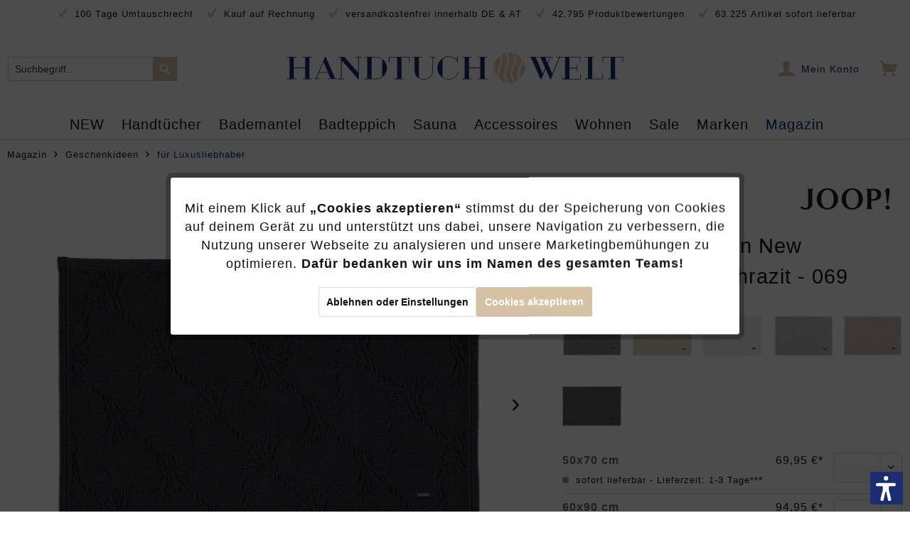

--- FILE ---
content_type: text/html; charset=UTF-8
request_url: https://www.handtuch-welt.de/joop-badteppich-new-cornflower-60-farbe-anthrazit-069.html
body_size: 49727
content:
<!DOCTYPE html>
<html class="no-js" lang="de" itemscope="itemscope" itemtype="https://schema.org/WebPage">
<head>
<meta charset="utf-8"><script>window.dataLayer = window.dataLayer || [];</script><script>window.dataLayer.push({"ecommerce":{"detail":{"actionField":{"list":"f\u00fcr Luxusliebhaber"},"products":[{"name":"JOOP! - Badteppich New Cornflower 60 - Farbe: Anthrazit - 069","id":"NEWJO1212","price":"0","brand":"JOOP!","category":"f\u00fcr Luxusliebhaber","variant":""}]},"currencyCode":"EUR"},"google_tag_params":{"ecomm_pagetype":"product","ecomm_prodid":"NEWJO1212"}});</script><!-- WbmTagManager -->
<script>
(function(w,d,s,l,i){w[l]=w[l]||[];w[l].push({'gtm.start':new Date().getTime(),event:'gtm.js'});var f=d.getElementsByTagName(s)[0],j=d.createElement(s),dl=l!='dataLayer'?'&l='+l:'';j.async=true;j.src='https://www.googletagmanager.com/gtm.js?id='+i+dl+'';f.parentNode.insertBefore(j,f);})(window,document,'script','dataLayer','GTM-KNG25BB');
</script>
<!-- End WbmTagManager -->
<meta charset="utf-8">
<meta name="author" content="Handtuch Welt" />
<meta name="robots" content="index,follow" />
<meta name="revisit-after" content="15 days" />
<meta name="keywords" content="Badteppich, JOOP!, New, Cornflower, Ihr, Sie, Der, wunderschönes, saugfähig.
Zudem, dieser, Fussbodenheizung, geeignet, sein, Hingucker, Design, echter, pflegeleicht, Ihrem, Badezimmer!
Der, Elegantes" />
<meta name="description" content="JOOP! Badteppich New Cornflower - Der pure Luxus!" />
<meta property="og:type" content="product" />
<meta property="og:site_name" content="Handtuch-Welt.de" />
<meta property="og:url" content="https://www.handtuch-welt.de/joop-badteppich-new-cornflower-60-farbe-anthrazit-069.html" />
<meta property="og:title" content="JOOP! - Badteppich New Cornflower 60 - Farbe: Anthrazit - 069" />
<meta property="og:description" content="Der JOOP! Badteppich New Cornflower bringt edles Flair und elegante Farben in Ihr Badezimmer!
Kombinieren Sie diesen Badteppich auch zu JOOP!…" />
<meta property="og:image" content="https://handtuch-welt.imgbolt.de/media/image/93/3c/dd/1_jo-newcornflower-69_btmivs_1500_fe3a3b7604033b3bf6c889c323d5b54a.jpg" />
<meta property="product:brand" content="JOOP!" />
<meta property="product:price" content="0" />
<meta property="product:product_link" content="https://www.handtuch-welt.de/joop-badteppich-new-cornflower-60-farbe-anthrazit-069.html" />
<meta name="twitter:card" content="product" />
<meta name="twitter:site" content="Handtuch-Welt.de" />
<meta name="twitter:title" content="JOOP! - Badteppich New Cornflower 60 - Farbe: Anthrazit - 069" />
<meta name="twitter:description" content="Der JOOP! Badteppich New Cornflower bringt edles Flair und elegante Farben in Ihr Badezimmer!
Kombinieren Sie diesen Badteppich auch zu JOOP!…" />
<meta name="twitter:image" content="https://handtuch-welt.imgbolt.de/media/image/93/3c/dd/1_jo-newcornflower-69_btmivs_1500_fe3a3b7604033b3bf6c889c323d5b54a.jpg" />
<meta itemprop="copyrightHolder" content="Handtuch-Welt.de" />
<meta itemprop="copyrightYear" content="2014" />
<meta itemprop="isFamilyFriendly" content="True" />
<meta itemprop="image" content="https://handtuch-welt.imgbolt.de/media/vector/ae/fa/db/handtuch-welt-logo.svg" />
<meta name="viewport" content="width=device-width, initial-scale=1.0">
<meta name="mobile-web-app-capable" content="yes">
<meta name="apple-mobile-web-app-title" content="Handtuch-Welt.de">
<meta name="apple-mobile-web-app-capable" content="yes">
<meta name="apple-mobile-web-app-status-bar-style" content="default">
<link rel="preconnect" href="https://handtuch-welt.imgbolt.de">
<link rel="dns-prefetch" href="https://handtuch-welt.imgbolt.de">
<link rel="apple-touch-icon-precomposed" href="https://handtuch-welt.imgbolt.de/media/image/e9/56/89/apple-touch-iconm8Z0iaW3F5LHB.png">
<link rel="shortcut icon" href="https://handtuch-welt.imgbolt.de/media/unknown/23/da/3b/favicon-htw.ico">
<meta name="msapplication-navbutton-color" content="#D5C2A5" />
<meta name="application-name" content="Handtuch-Welt.de" />
<meta name="msapplication-starturl" content="https://www.handtuch-welt.de/" />
<meta name="msapplication-window" content="width=1024;height=768" />
<meta name="msapplication-TileImage" content="https://handtuch-welt.imgbolt.de/media/image/e9/56/89/apple-touch-iconm8Z0iaW3F5LHB.png">
<meta name="msapplication-TileColor" content="#D5C2A5">
<meta name="theme-color" content="#D5C2A5" />
<link rel="canonical" href="https://www.handtuch-welt.de/joop-badteppich-new-cornflower-60-farbe-anthrazit-069.html" />
<title itemprop="name">
JOOP! - Badteppich New Cornflower 60 - Farbe: Anthrazit - 069 | für Luxusliebhaber | Geschenkideen | Magazin | Handtuch-Welt.de</title>
<link href="/web/cache/1764757569_7aa5f5af33a7e055a4211ef05084e1b3.css" media="all" rel="stylesheet" type="text/css" />
<script>var dv_accessibility_options = {"language":"de","filters":{"height":"","displayBlock":".cart--amount,.cart--display,.cart--quantity","lineHeight":".account--display,.filter-panel--title,.navigation--signin-btn,.cart--amount,.cookie-permission--decline-button,.cookie-permission--configure-button,.cart--display","wrapInput":".main-search--form"},"enabledModules":{"keyboardNav":"1","contrast":"1","highlightLinks":"1","biggerText":"1","textSpacing":"1","legibleFonts":"1","bigCursor":"1","readingGuide":"1","tooltips":"1","pauseAnimations":"0"},"enableResetButton":"1","enablePageStructureButton":"1","enablePositionButton":"1","moduleKeyboardNav":{"frameColor":"#ff0000"},"moduleContrast":{"useInverseColors":"1","useDarkContrast":"1","useLightContrast":"1","useDesaturate":"1"},"moduleHighlightLinks":{"color":"#ffff00","background":"#00d1113a","highlightColor":"#000000"},"moduleBiggerText":{"factor":"5"},"moduleTextSpacing":{"factor":"2"},"moduleLegibleFonts":["dvaccess-legible-fonts","dvaccess-legible-fonts-1"],"moduleBigCursor":{"imageURL":"[data-uri]"},"moduleReadingGuide":{"color":"#ff0000","background":"#000000","readingGuideColor":"#ff0000"},"snippets":{"en":{"app.toggle.label":"Toggle Accessibility Tool","menu.title":"Accessibility support tools","menu.button.move":"Move icon","menu.button.page-structure":"Page Structure","menu.button.reset":"Reset","menu.header.headers":"Headers","menu.header.landmarks":"Landmarks","menu.header.links":"Links","menu.position.left-top":"left top","menu.position.left-center":"left center","menu.position.left-bottom":"left bottom","menu.position.right-top":"right top","menu.position.right-center":"right center","menu.position.right-bottom":"right bottom","menu.position.center-top":"center top","menu.position.center-bottom":"center bottom","module.button.bigger-text":"Bigger Text","module.button.bigger-text.0":"Bigger Text","module.button.bigger-text.1":"Bigger Text","module.button.bigger-text.2":"Bigger Text","module.button.bigger-text.3":"Bigger Text","module.button.cursor":"Cursor","module.button.cursor.0":"Big Cursor","module.button.contrast":"Contrast +","module.button.contrast.0":"Invert Colors","module.button.contrast.1":"Dark Contrast","module.button.contrast.2":"Light Contrast","module.button.contrast.3":"Desaturate","module.button.highlight-links":"Highlight Links","module.button.keyboard-nav":"Navigation by tab-key","module.button.legible-fonts":"Font","module.button.legible-fonts.0":"Legible font","module.button.legible-fonts.1":"Dyslexia friendly","module.button.pause-animations":"Pause Animations","module.button.pause-animations.0":"Play Animations","module.button.reading-guide":"Reading-Guide","module.button.text-spacing":"Text Spacing","module.button.text-spacing.0":"Light Spacing","module.button.text-spacing.1":"Moderate Spacing","module.button.text-spacing.2":"Heavy Spacing","module.button.tooltips":"Additional description"},"de":{"app.toggle.label":"Accessibility Tool ausklappen","menu.title":"Barrierefrei Hilfswerkzeuge","menu.button.move":"Icon verschieben","menu.button.page-structure":"Seiten-Struktur","menu.button.reset":"Zur\u00fccksetzen","menu.header.headers":"\u00dcberschriften","menu.header.landmarks":"Landmarks","menu.header.links":"Links","menu.position.left-top":"links oben","menu.position.left-center":"links zentriert","menu.position.left-bottom":"links unten","menu.position.right-top":"rechts oben","menu.position.right-center":"rechts mitte","menu.position.right-bottom":"rechts unten","menu.position.center-top":"mitte oben","menu.position.center-bottom":"mitte unten","module.button.bigger-text":"Gr\u00f6\u00dferer Text","module.button.bigger-text.0":"Gr\u00f6\u00dferer Text","module.button.bigger-text.1":"Gr\u00f6\u00dferer Text","module.button.bigger-text.2":"Gr\u00f6\u00dferer Text","module.button.bigger-text.3":"Gr\u00f6\u00dferer Text","module.button.cursor":"Mauszeiger","module.button.cursor.0":"Gro\u00dfer Mauszeiger","module.button.contrast":"Kontrast +","module.button.contrast.0":"Invertierte Farben","module.button.contrast.1":"Dunkler Kontrast","module.button.contrast.2":"Heller Kontrast","module.button.contrast.3":"Schwarz-Wei\u00df","module.button.highlight-links":"Links hervorheben","module.button.keyboard-nav":"Navigation per Tab-Taste","module.button.legible-fonts":"Schriftart","module.button.legible-fonts.0":"Lesbare Schriftart","module.button.legible-fonts.1":"Legasthenie freundlich","module.button.pause-animations":"Animationen pausieren","module.button.pause-animations.0":"Animationen abspielen","module.button.reading-guide":"Lese-F\u00fchrung","module.button.text-spacing":"Zeichen-Abstand","module.button.text-spacing.0":"Kleiner Abstand","module.button.text-spacing.1":"Moderater Abstand","module.button.text-spacing.2":"Gro\u00dfer Abstand","module.button.tooltips":"Zus\u00e4tzliche Beschreibung"}}};</script>
<link href="/custom/plugins/VerignDvAccessibility/Resources/public/css/dvaccess.min.css" media="all" rel="stylesheet" type="text/css" />
<link href="/custom/plugins/VerignDvAccessibility/Resources/public/css/shopwareaccess.css" media="all" rel="stylesheet" type="text/css" />
<script type="text/javascript">
function intediaShopCdnExtend() {
for (var i = 1; i < arguments.length; i++)
for (var key in arguments[i])
if (arguments[i].hasOwnProperty(key))
arguments[0][key] = arguments[i][key];
return arguments[0];
}
window.lazySizesConfig = intediaShopCdnExtend({
init: false,
loadMode: 2,
lazyClass: 'im-lazy'
}, window.lazySizesConfig || {});
/*! lazysizes - v5.3.2 */
!function(e){var t=function(u,D,f){"use strict";var k,H;if(function(){var e;var t={lazyClass:"lazyload",loadedClass:"lazyloaded",loadingClass:"lazyloading",preloadClass:"lazypreload",errorClass:"lazyerror",autosizesClass:"lazyautosizes",fastLoadedClass:"ls-is-cached",iframeLoadMode:0,srcAttr:"data-src",srcsetAttr:"data-srcset",sizesAttr:"data-sizes",minSize:40,customMedia:{},init:true,expFactor:1.5,hFac:.8,loadMode:2,loadHidden:true,ricTimeout:0,throttleDelay:125};H=u.lazySizesConfig||u.lazysizesConfig||{};for(e in t){if(!(e in H)){H[e]=t[e]}}}(),!D||!D.getElementsByClassName){return{init:function(){},cfg:H,noSupport:true}}var O=D.documentElement,i=u.HTMLPictureElement,P="addEventListener",$="getAttribute",q=u[P].bind(u),I=u.setTimeout,U=u.requestAnimationFrame||I,o=u.requestIdleCallback,j=/^picture$/i,r=["load","error","lazyincluded","_lazyloaded"],a={},G=Array.prototype.forEach,J=function(e,t){if(!a[t]){a[t]=new RegExp("(\\s|^)"+t+"(\\s|$)")}return a[t].test(e[$]("class")||"")&&a[t]},K=function(e,t){if(!J(e,t)){e.setAttribute("class",(e[$]("class")||"").trim()+" "+t)}},Q=function(e,t){var a;if(a=J(e,t)){e.setAttribute("class",(e[$]("class")||"").replace(a," "))}},V=function(t,a,e){var i=e?P:"removeEventListener";if(e){V(t,a)}r.forEach(function(e){t[i](e,a)})},X=function(e,t,a,i,r){var n=D.createEvent("Event");if(!a){a={}}a.instance=k;n.initEvent(t,!i,!r);n.detail=a;e.dispatchEvent(n);return n},Y=function(e,t){var a;if(!i&&(a=u.picturefill||H.pf)){if(t&&t.src&&!e[$]("srcset")){e.setAttribute("srcset",t.src)}a({reevaluate:true,elements:[e]})}else if(t&&t.src){e.src=t.src}},Z=function(e,t){return(getComputedStyle(e,null)||{})[t]},s=function(e,t,a){a=a||e.offsetWidth;while(a<H.minSize&&t&&!e._lazysizesWidth){a=t.offsetWidth;t=t.parentNode}return a},ee=function(){var a,i;var t=[];var r=[];var n=t;var s=function(){var e=n;n=t.length?r:t;a=true;i=false;while(e.length){e.shift()()}a=false};var e=function(e,t){if(a&&!t){e.apply(this,arguments)}else{n.push(e);if(!i){i=true;(D.hidden?I:U)(s)}}};e._lsFlush=s;return e}(),te=function(a,e){return e?function(){ee(a)}:function(){var e=this;var t=arguments;ee(function(){a.apply(e,t)})}},ae=function(e){var a;var i=0;var r=H.throttleDelay;var n=H.ricTimeout;var t=function(){a=false;i=f.now();e()};var s=o&&n>49?function(){o(t,{timeout:n});if(n!==H.ricTimeout){n=H.ricTimeout}}:te(function(){I(t)},true);return function(e){var t;if(e=e===true){n=33}if(a){return}a=true;t=r-(f.now()-i);if(t<0){t=0}if(e||t<9){s()}else{I(s,t)}}},ie=function(e){var t,a;var i=99;var r=function(){t=null;e()};var n=function(){var e=f.now()-a;if(e<i){I(n,i-e)}else{(o||r)(r)}};return function(){a=f.now();if(!t){t=I(n,i)}}},e=function(){var v,m,c,h,e;var y,z,g,p,C,b,A;var n=/^img$/i;var d=/^iframe$/i;var E="onscroll"in u&&!/(gle|ing)bot/.test(navigator.userAgent);var _=0;var w=0;var M=0;var N=-1;var L=function(e){M--;if(!e||M<0||!e.target){M=0}};var x=function(e){if(A==null){A=Z(D.body,"visibility")=="hidden"}return A||!(Z(e.parentNode,"visibility")=="hidden"&&Z(e,"visibility")=="hidden")};var W=function(e,t){var a;var i=e;var r=x(e);g-=t;b+=t;p-=t;C+=t;while(r&&(i=i.offsetParent)&&i!=D.body&&i!=O){r=(Z(i,"opacity")||1)>0;if(r&&Z(i,"overflow")!="visible"){a=i.getBoundingClientRect();r=C>a.left&&p<a.right&&b>a.top-1&&g<a.bottom+1}}return r};var t=function(){var e,t,a,i,r,n,s,o,l,u,f,c;var d=k.elements;if((h=H.loadMode)&&M<8&&(e=d.length)){t=0;N++;for(;t<e;t++){if(!d[t]||d[t]._lazyRace){continue}if(!E||k.prematureUnveil&&k.prematureUnveil(d[t])){R(d[t]);continue}if(!(o=d[t][$]("data-expand"))||!(n=o*1)){n=w}if(!u){u=!H.expand||H.expand<1?O.clientHeight>500&&O.clientWidth>500?500:370:H.expand;k._defEx=u;f=u*H.expFactor;c=H.hFac;A=null;if(w<f&&M<1&&N>2&&h>2&&!D.hidden){w=f;N=0}else if(h>1&&N>1&&M<6){w=u}else{w=_}}if(l!==n){y=innerWidth+n*c;z=innerHeight+n;s=n*-1;l=n}a=d[t].getBoundingClientRect();if((b=a.bottom)>=s&&(g=a.top)<=z&&(C=a.right)>=s*c&&(p=a.left)<=y&&(b||C||p||g)&&(H.loadHidden||x(d[t]))&&(m&&M<3&&!o&&(h<3||N<4)||W(d[t],n))){R(d[t]);r=true;if(M>9){break}}else if(!r&&m&&!i&&M<4&&N<4&&h>2&&(v[0]||H.preloadAfterLoad)&&(v[0]||!o&&(b||C||p||g||d[t][$](H.sizesAttr)!="auto"))){i=v[0]||d[t]}}if(i&&!r){R(i)}}};var a=ae(t);var S=function(e){var t=e.target;if(t._lazyCache){delete t._lazyCache;return}L(e);K(t,H.loadedClass);Q(t,H.loadingClass);V(t,B);X(t,"lazyloaded")};var i=te(S);var B=function(e){i({target:e.target})};var T=function(e,t){var a=e.getAttribute("data-load-mode")||H.iframeLoadMode;if(a==0){e.contentWindow.location.replace(t)}else if(a==1){e.src=t}};var F=function(e){var t;var a=e[$](H.srcsetAttr);if(t=H.customMedia[e[$]("data-media")||e[$]("media")]){e.setAttribute("media",t)}if(a){e.setAttribute("srcset",a)}};var s=te(function(t,e,a,i,r){var n,s,o,l,u,f;if(!(u=X(t,"lazybeforeunveil",e)).defaultPrevented){if(i){if(a){K(t,H.autosizesClass)}else{t.setAttribute("sizes",i)}}s=t[$](H.srcsetAttr);n=t[$](H.srcAttr);if(r){o=t.parentNode;l=o&&j.test(o.nodeName||"")}f=e.firesLoad||"src"in t&&(s||n||l);u={target:t};K(t,H.loadingClass);if(f){clearTimeout(c);c=I(L,2500);V(t,B,true)}if(l){G.call(o.getElementsByTagName("source"),F)}if(s){t.setAttribute("srcset",s)}else if(n&&!l){if(d.test(t.nodeName)){T(t,n)}else{t.src=n}}if(r&&(s||l)){Y(t,{src:n})}}if(t._lazyRace){delete t._lazyRace}Q(t,H.lazyClass);ee(function(){var e=t.complete&&t.naturalWidth>1;if(!f||e){if(e){K(t,H.fastLoadedClass)}S(u);t._lazyCache=true;I(function(){if("_lazyCache"in t){delete t._lazyCache}},9)}if(t.loading=="lazy"){M--}},true)});var R=function(e){if(e._lazyRace){return}var t;var a=n.test(e.nodeName);var i=a&&(e[$](H.sizesAttr)||e[$]("sizes"));var r=i=="auto";if((r||!m)&&a&&(e[$]("src")||e.srcset)&&!e.complete&&!J(e,H.errorClass)&&J(e,H.lazyClass)){return}t=X(e,"lazyunveilread").detail;if(r){re.updateElem(e,true,e.offsetWidth)}e._lazyRace=true;M++;s(e,t,r,i,a)};var r=ie(function(){H.loadMode=3;a()});var o=function(){if(H.loadMode==3){H.loadMode=2}r()};var l=function(){if(m){return}if(f.now()-e<999){I(l,999);return}m=true;H.loadMode=3;a();q("scroll",o,true)};return{_:function(){e=f.now();k.elements=D.getElementsByClassName(H.lazyClass);v=D.getElementsByClassName(H.lazyClass+" "+H.preloadClass);q("scroll",a,true);q("resize",a,true);q("pageshow",function(e){if(e.persisted){var t=D.querySelectorAll("."+H.loadingClass);if(t.length&&t.forEach){U(function(){t.forEach(function(e){if(e.complete){R(e)}})})}}});if(u.MutationObserver){new MutationObserver(a).observe(O,{childList:true,subtree:true,attributes:true})}else{O[P]("DOMNodeInserted",a,true);O[P]("DOMAttrModified",a,true);setInterval(a,999)}q("hashchange",a,true);["focus","mouseover","click","load","transitionend","animationend"].forEach(function(e){D[P](e,a,true)});if(/d$|^c/.test(D.readyState)){l()}else{q("load",l);D[P]("DOMContentLoaded",a);I(l,2e4)}if(k.elements.length){t();ee._lsFlush()}else{a()}},checkElems:a,unveil:R,_aLSL:o}}(),re=function(){var a;var n=te(function(e,t,a,i){var r,n,s;e._lazysizesWidth=i;i+="px";e.setAttribute("sizes",i);if(j.test(t.nodeName||"")){r=t.getElementsByTagName("source");for(n=0,s=r.length;n<s;n++){r[n].setAttribute("sizes",i)}}if(!a.detail.dataAttr){Y(e,a.detail)}});var i=function(e,t,a){var i;var r=e.parentNode;if(r){a=s(e,r,a);i=X(e,"lazybeforesizes",{width:a,dataAttr:!!t});if(!i.defaultPrevented){a=i.detail.width;if(a&&a!==e._lazysizesWidth){n(e,r,i,a)}}}};var e=function(){var e;var t=a.length;if(t){e=0;for(;e<t;e++){i(a[e])}}};var t=ie(e);return{_:function(){a=D.getElementsByClassName(H.autosizesClass);q("resize",t)},checkElems:t,updateElem:i}}(),t=function(){if(!t.i&&D.getElementsByClassName){t.i=true;re._();e._()}};return I(function(){H.init&&t()}),k={cfg:H,autoSizer:re,loader:e,init:t,uP:Y,aC:K,rC:Q,hC:J,fire:X,gW:s,rAF:ee}}(e,e.document,Date);e.lazySizes=t,"object"==typeof module&&module.exports&&(module.exports=t)}("undefined"!=typeof window?window:{});
function intediaShopCdnAddWrapper() {
setTimeout(function () {
var images = document.querySelectorAll('.' + lazySizesConfig.lazyClass);
if (images.length) {
for (var i = 0; i < images.length; i++) {
var image = images[i];
var imageParentNode = image.parentNode;
if (imageParentNode.tagName.toLowerCase() === 'picture') {
if (!imageParentNode.parentNode.classList.contains('im-lazy--wrapper')) {
imageParentNode.outerHTML = "<div class='im-lazy--wrapper'>" + imageParentNode.outerHTML + "</div>";
}
}
}
}
}, 500);
}
document.addEventListener('lazyloaded', function (event) {
var wrapper = event.target.parentNode;
if (wrapper.classList.contains('im-lazy--wrapper')) {
wrapper.classList.add(window.lazySizesConfig.loadedClass);
}
wrapper = event.target.parentNode.parentNode;
if (wrapper.classList.contains('im-lazy--wrapper')) {
wrapper.classList.add(window.lazySizesConfig.loadedClass);
}
});
lazySizes.init();
intediaShopCdnAddWrapper();
</script>
<script>
var dreiwPiwikEventDataLayer = {
'url': '/Widgets/DreiwPiwikEventSnippet/ajaxGetProductBy'
};
</script>
<script>
var serkizAddToCart = null;
var serkizWhishlist = null;
serkizWhishlist = true;
serkizAddToCart = true;
</script>
<script>
!function(f,b,e,v,n,t,s)
{if(f.fbq)return;n=f.fbq=function(){n.callMethod?
n.callMethod.apply(n,arguments):n.queue.push(arguments)};
if(!f._fbq)f._fbq=n;n.push=n;n.loaded=!0;n.version='2.0';
n.queue=[];t=b.createElement(e);t.async=!0;
t.src=v;s=b.getElementsByTagName(e)[0];
s.parentNode.insertBefore(t,s)}(window, document,'script',
'https://connect.facebook.net/en_US/fbevents.js');
fbq('init', '547395219396305');
fbq('track', 'PageView');
</script>
<noscript><img height="1" width="1" style="display:none" src="https://www.facebook.com/tr?id=547395219396305&ev=PageView&noscript=1" /></noscript>
<script data-cookie-id="27" data-cookie-group="3" type="text/plain">
(function(h,o,t,j,a,r){
h.hj=h.hj||function(){(h.hj.q=h.hj.q||[]).push(arguments)};
h._hjSettings={hjid:3339439,hjsv:6};
a=o.getElementsByTagName('head')[0];
r=o.createElement('script');r.async=1;
r.src=t+h._hjSettings.hjid+j+h._hjSettings.hjsv;
a.appendChild(r);
})(window,document,'https://static.hotjar.com/c/hotjar-','.js?sv=');
</script>
<script>
fbq('track', 'ViewContent', {
content_ids: ['NEWJO1212'],
content_type: 'product',
value: '0',
currency: 'EUR'
});
var globalDetailArticles = '{"NEWJO1212":{"ordernumber":"NEWJO1212","articleName":"JOOP! - Badteppich New Cornflower 60 - Farbe: Anthrazit - 069","price":"0","price_numeric":0,"currency":"EUR"}}';
</script>
</head>
<body class="is--ctl-detail is--act-index ultrathumbnai1 is--dwpt is--dwpe is--dwpec" ><!-- WbmTagManager (noscript) -->
<noscript><iframe src="https://www.googletagmanager.com/ns.html?id=GTM-KNG25BB"
            height="0" width="0" style="display:none;visibility:hidden"></iframe></noscript>
<!-- End WbmTagManager (noscript) -->
<div data-paypalUnifiedMetaDataContainer="true" data-paypalUnifiedRestoreOrderNumberUrl="https://www.handtuch-welt.de/widgets/PaypalUnifiedOrderNumber/restoreOrderNumber" class="is--hidden">
</div>
<input type="hidden" id="shopsyKlaviyoData" data-klaviyoApiKey="VU2C82" data-cookieRequired="0" data-trackingMethod="javascript" data-trackViewedCart="1" data-backInStockSuccess="" data-controller="detail" data-action="index" data-customerEmail="" data-customerFirstname="" data-customerLastname="" data-customerBirthday="" data-customerPhoneNumber="" data-customerNewsletter="" data-corporateCustomer="" data-customerGroup="" data-articleName="JOOP! - Badteppich New Cornflower 60 - Farbe: Anthrazit - 069" data-articleOrderNumber="NEWJO1212" data-articleDetailsId="36667" data-mainImage="https://handtuch-welt.imgbolt.de/media/image/93/3c/dd/1_jo-newcornflower-69_btmivs_1500_fe3a3b7604033b3bf6c889c323d5b54a.jpg" data-url="https://www.handtuch-welt.de/joop-badteppich-new-cornflower-60-farbe-anthrazit-069.html?c=1811" data-categoryName="" data-supplierName="JOOP!" data-priceNumeric="0" data-bruttoPrice="" data-priceNetNumeric="" data-amountNumeric="" data-sAmount="" data-productUrl="https://www.handtuch-welt.de/ShopsyKlaviyo/getProductData" data-shopName="" data-shippingCosts="" data-sOrderNumber="" data-basketUrl="" data-sBasketJson="" data-basketContentDropshippingJson="" data-getEmailUrl="https://www.handtuch-welt.de/ShopsyKlaviyo/getEmail" >
<div data-live-shopping-listing="true" data-liveShoppingListingUpdateUrl="/widgets/LiveShopping/getLiveShoppingListingData" data-currencyFormat="0,00&nbsp;&euro;" >
<div class="page-wrap">
<noscript class="noscript-main">
<div class="alert is--warning">
<div class="alert--icon">
<i class="icon--element icon--warning"></i>
</div>
<div class="alert--content">
Um Handtuch-Welt.de in vollem Umfang nutzen zu k&ouml;nnen, empfehlen wir Ihnen Javascript in Ihrem Browser zu aktiveren.
</div>
</div>
</noscript>
<header class="header-main">
<div class="top-bar">
<div class="container block-group">
<span class="rm-keyfacts">
<i class="icon--check"></i>
100 Tage Umtauschrecht
</span>
<span class="rm-keyfacts">
<i class="icon--check"></i>
Kauf auf Rechnung
</span>
<span class="rm-keyfacts">
<i class="icon--check"></i>
versandkostenfrei innerhalb DE &amp; AT
</span>
<span class="rm-keyfacts">
<i class="icon--check"></i>
42.795 Produktbewertungen
</span>
<span class="rm-keyfacts">
<i class="icon--check"></i>
63.225 Artikel sofort lieferbar
</span>
</div>
</div>
<div class="container header--navigation">
<div class="logo-main block-group" role="banner">
<div class="logo--shop block">
<a class="logo--link" href="https://www.handtuch-welt.de/" title="Handtuch-Welt.de - zur Startseite wechseln">
<picture>
<source srcset="https://handtuch-welt.imgbolt.de/media/vector/ae/fa/db/handtuch-welt-logo.svg" media="(min-width: 78.75em)">
<source srcset="https://handtuch-welt.imgbolt.de/media/vector/ae/fa/db/handtuch-welt-logo.svg" media="(min-width: 64em)">
<source srcset="https://handtuch-welt.imgbolt.de/media/vector/ae/fa/db/handtuch-welt-logo.svg" media="(min-width: 48em)">
<img srcset="https://handtuch-welt.imgbolt.de/media/vector/ae/fa/db/handtuch-welt-logo.svg" alt="Handtuch-Welt.de - zur Startseite wechseln" />
</picture>
</a>
</div>
</div>
<nav class="shop--navigation block-group">
<ul class="navigation--list block-group" role="menubar">
<li class="navigation--entry entry--menu-left" role="menuitem">
<a class="entry--link entry--trigger btn is--icon-left" href="#offcanvas--left" data-offcanvas="true" data-offCanvasSelector=".sidebar-main" aria-label="">
<i class="icon--menu"></i>
</a>
</li>
<li class="navigation--entry entry--search" role="menuitem" data-search="true" aria-haspopup="true" data-minLength="3">
<a class="btn entry--link entry--trigger" href="#show-hide--search" title="Suche anzeigen / schließen" aria-label="Suche anzeigen / schließen">
<i class="icon--search"></i>
<span class="search--display">Suchen</span>
</a>
<form action="/search" method="get" class="main-search--form">
<input type="search" name="sSearch" aria-label="Suchbegriff..." class="main-search--field" autocomplete="off" autocapitalize="off" placeholder="Suchbegriff..." maxlength="30" />
<button disabled type="submit" class="main-search--button" aria-label="Suchen">
<i class="icon--search"></i>
<span class="main-search--text">Suchen</span>
</button>
<div class="form--ajax-loader">&nbsp;</div>
</form>
<div class="main-search--results"></div>
</li>

            
    <li class="navigation--entry entry--notepad" role="menuitem">
        
        <a href="https://www.handtuch-welt.de/note" title="Merkzettel" aria-label="Merkzettel" class="btn">
            <i class="icon--heart"></i>
                    </a>
    </li>

    



    <li class="navigation--entry entry--account with-slt"
        role="menuitem"
        data-offcanvas="true"
        data-offCanvasSelector=".account--dropdown-navigation">
        
            <a href="https://www.handtuch-welt.de/account"
               title="Mein Konto"
               aria-label="Mein Konto"
               class="btn is--icon-left entry--link account--link">
                <i class="icon--account"></i>
                                    <span class="account--display">
                        Mein Konto
                    </span>
                            </a>
        

                    
                <div class="account--dropdown-navigation">

                    
                        <div class="navigation--smartphone">
                            <div class="entry--close-off-canvas">
                                <a href="#close-account-menu"
                                   class="account--close-off-canvas"
                                   title="Menü schließen"
                                   aria-label="Menü schließen">
                                    Menü schließen <i class="icon--arrow-right"></i>
                                </a>
                            </div>
                        </div>
                    

                    
                            <div class="account--menu is--rounded is--personalized">
        
                            
                
                                            <span class="navigation--headline">
                            Mein Konto
                        </span>
                                    

                
                <div class="account--menu-container">

                    
                        
                        <ul class="sidebar--navigation navigation--list is--level0 show--active-items">
                            
                                
                                
                                    
                                                                                    <li class="navigation--entry">
                                                <span class="navigation--signin">
                                                    <a href="https://www.handtuch-welt.de/account#hide-registration"
                                                       class="blocked--link btn is--primary navigation--signin-btn"
                                                       data-collapseTarget="#registration"
                                                       data-action="close">
                                                        Anmelden
                                                    </a>
                                                    <span class="navigation--register">
                                                        oder
                                                        <a href="https://www.handtuch-welt.de/account#show-registration"
                                                           class="blocked--link"
                                                           data-collapseTarget="#registration"
                                                           data-action="open">
                                                            registrieren
                                                        </a>
                                                    </span>
                                                </span>
                                            </li>
                                                                            

                                    
                                        <li class="navigation--entry">
                                            <a href="https://www.handtuch-welt.de/account" title="Übersicht" class="navigation--link">
                                                Übersicht
                                            </a>
                                        </li>
                                    
                                

                                
                                
                                    <li class="navigation--entry">
                                        <a href="https://www.handtuch-welt.de/account/profile" title="Persönliche Daten" class="navigation--link" rel="nofollow">
                                            Persönliche Daten
                                        </a>
                                    </li>
                                

                                
                                
                                                                            
                                            <li class="navigation--entry">
                                                <a href="https://www.handtuch-welt.de/address/index/sidebar/" title="Adressen" class="navigation--link" rel="nofollow">
                                                    Adressen
                                                </a>
                                            </li>
                                        
                                                                    

                                
                                
                                    <li class="navigation--entry">
                                        <a href="https://www.handtuch-welt.de/account/payment" title="Zahlungsarten" class="navigation--link" rel="nofollow">
                                            Zahlungsarten
                                        </a>
                                    </li>
                                

                                
                                
                                    <li class="navigation--entry">
                                        <a href="https://www.handtuch-welt.de/account/orders" title="Bestellungen" class="navigation--link" rel="nofollow">
                                            Bestellungen
                                        </a>
                                    </li>
                                

                                
                                
                                                                    

                                
                                

                                

                                
                                
                                                                    

                                
                                
                                                                    
                            
                        </ul>
                    
                </div>
                    
    </div>
                    
                </div>
            
            </li>




            
    <li class="navigation--entry entry--cart" role="menuitem">
        
        <a class="btn is--icon-left cart--link" href="https://www.handtuch-welt.de/checkout/cart" title="Warenkorb" aria-label="Warenkorb">
            <span class="cart--display">
                                    Warenkorb
                            </span>

            <span class="badge is--primary is--minimal cart--quantity is--hidden">0</span>

            <i class="icon--basket"></i>

            <span class="cart--amount">
                0,00&nbsp;&euro; *
            </span>
        </a>
        <div class="ajax-loader">&nbsp;</div>
    </li>

    



</ul>
</nav>
<div class="container--ajax-cart" data-collapse-cart="true" data-displayMode="offcanvas"></div>
</div>
</header>
<nav class="navigation-main">
<div class="container" data-menu-scroller="true" data-listSelector=".navigation--list.container" data-viewPortSelector=".navigation--list-wrapper">
<div class="navigation--list-wrapper">
<ul class="navigation--list container" role="menubar" itemscope="itemscope" itemtype="https://schema.org/SiteNavigationElement">
<li class="navigation--entry" role="menuitem">
<a class="navigation--link" href="https://www.handtuch-welt.de/new/" title="NEW" aria-label="NEW" itemprop="url">
<span itemprop="name">NEW</span>
</a>
</li><li class="navigation--entry" role="menuitem">
<a class="navigation--link" href="https://www.handtuch-welt.de/handtuecher/" title="Handtücher" aria-label="Handtücher" itemprop="url">
<span itemprop="name">Handtücher</span>
</a>
</li><li class="navigation--entry" role="menuitem">
<a class="navigation--link" href="https://www.handtuch-welt.de/bademantel/" title="Bademantel" aria-label="Bademantel" itemprop="url">
<span itemprop="name">Bademantel</span>
</a>
</li><li class="navigation--entry" role="menuitem">
<a class="navigation--link" href="https://www.handtuch-welt.de/badteppich/" title="Badteppich" aria-label="Badteppich" itemprop="url">
<span itemprop="name">Badteppich</span>
</a>
</li><li class="navigation--entry" role="menuitem">
<a class="navigation--link" href="https://www.handtuch-welt.de/sauna/" title="Sauna" aria-label="Sauna" itemprop="url">
<span itemprop="name">Sauna</span>
</a>
</li><li class="navigation--entry" role="menuitem">
<a class="navigation--link" href="https://www.handtuch-welt.de/accessoires/" title="Accessoires" aria-label="Accessoires" itemprop="url">
<span itemprop="name">Accessoires</span>
</a>
</li><li class="navigation--entry" role="menuitem">
<a class="navigation--link" href="https://www.handtuch-welt.de/wohnen/" title="Wohnen" aria-label="Wohnen" itemprop="url">
<span itemprop="name">Wohnen</span>
</a>
</li><li class="navigation--entry" role="menuitem">
<a class="navigation--link" href="https://www.handtuch-welt.de/sale/" title="Sale" aria-label="Sale" itemprop="url">
<span itemprop="name">Sale</span>
</a>
</li><li class="navigation--entry" role="menuitem">
<a class="navigation--link" href="https://www.handtuch-welt.de/marken/" title="Marken" aria-label="Marken" itemprop="url">
<span itemprop="name">Marken</span>
</a>
</li><li class="navigation--entry is--active" role="menuitem">
<a class="navigation--link is--active" href="https://www.handtuch-welt.de/magazin/" title="Magazin" aria-label="Magazin" itemprop="url">
<span itemprop="name">Magazin</span>
</a>
</li>            </ul>
</div>
<div class="advanced-menu" data-advanced-menu="true" data-hoverDelay="250">
<div class="menu--container">
<div class="button-container">
<a href="https://www.handtuch-welt.de/new/" class="button--category" aria-label="Zur Kategorie NEW" title="Zur Kategorie NEW">
<i class="icon--arrow-right"></i>
Zur Kategorie NEW
</a>
<span class="button--close">
<i class="icon--cross"></i>
</span>
</div>
</div>
<div class="menu--container">
<div class="button-container">
<a href="https://www.handtuch-welt.de/handtuecher/" class="button--category" aria-label="Zur Kategorie Handtücher" title="Zur Kategorie Handtücher">
<i class="icon--arrow-right"></i>
Zur Kategorie Handtücher
</a>
<span class="button--close">
<i class="icon--cross"></i>
</span>
</div>
<div class="content--wrapper has--content has--teaser">
<ul class="menu--list menu--level-0 columns--1" style="width: 25%;">
<li class="menu--list-item item--level-0" style="width: 100%">
<a href="https://www.handtuch-welt.de/handtuecher/handtuch/" class="menu--list-item-link" aria-label="Handtuch" title="Handtuch">Handtuch</a>
</li>
<li class="menu--list-item item--level-0" style="width: 100%">
<a href="https://www.handtuch-welt.de/handtuecher/duschtuch/" class="menu--list-item-link" aria-label="Duschtuch" title="Duschtuch">Duschtuch</a>
</li>
<li class="menu--list-item item--level-0" style="width: 100%">
<a href="https://www.handtuch-welt.de/handtuecher/gaestetuch/" class="menu--list-item-link" aria-label="Gästetuch" title="Gästetuch">Gästetuch</a>
</li>
<li class="menu--list-item item--level-0" style="width: 100%">
<a href="https://www.handtuch-welt.de/handtuecher/badetuch/" class="menu--list-item-link" aria-label="Badetuch" title="Badetuch">Badetuch</a>
</li>
<li class="menu--list-item item--level-0" style="width: 100%">
<a href="https://www.handtuch-welt.de/handtuecher/strandtuch/" class="menu--list-item-link" aria-label="Strandtuch" title="Strandtuch">Strandtuch</a>
</li>
<li class="menu--list-item item--level-0" style="width: 100%">
<a href="https://www.handtuch-welt.de/handtuecher/seiftuch/" class="menu--list-item-link" aria-label="Seiftuch" title="Seiftuch">Seiftuch</a>
</li>
<li class="menu--list-item item--level-0" style="width: 100%">
<a href="https://www.handtuch-welt.de/handtuecher/waschhandschuh/" class="menu--list-item-link" aria-label="Waschhandschuh" title="Waschhandschuh">Waschhandschuh</a>
</li>
<li class="menu--list-item item--level-0" style="width: 100%">
<a href="https://www.handtuch-welt.de/handtuecher/kuechenhandtuch/" class="menu--list-item-link" aria-label="Küchenhandtuch" title="Küchenhandtuch">Küchenhandtuch</a>
</li>
<li class="menu--list-item item--level-0" style="width: 100%">
<a href="https://www.handtuch-welt.de/handtuecher/kinder-handtuecher/" class="menu--list-item-link" aria-label="Kinder-Handtücher" title="Kinder-Handtücher">Kinder-Handtücher</a>
</li>
</ul>
<div class="menu--delimiter" style="right: 75%;"></div>
<div class="menu--teaser" style="width: 75%;">
<a href="https://www.handtuch-welt.de/handtuecher/" aria-label="Zur Kategorie Handtücher" title="Zur Kategorie Handtücher" class="teaser--image" >
<img src="https://handtuch-welt.imgbolt.de/media/image/b1/4a/9b/CAW_Handtuecher_Flyout_1.jpg" alt="Zur Kategorie Handtücher">
</a>
<div class="teaser--headline">Premium Handtücher – hochwertige Qualität für Bad & Wellness</div>
</div>
</div>
</div>
<div class="menu--container">
<div class="button-container">
<a href="https://www.handtuch-welt.de/bademantel/" class="button--category" aria-label="Zur Kategorie Bademantel" title="Zur Kategorie Bademantel">
<i class="icon--arrow-right"></i>
Zur Kategorie Bademantel
</a>
<span class="button--close">
<i class="icon--cross"></i>
</span>
</div>
<div class="content--wrapper has--content has--teaser">
<ul class="menu--list menu--level-0 columns--1" style="width: 25%;">
<li class="menu--list-item item--level-0" style="width: 100%">
<a href="https://www.handtuch-welt.de/bademantel/damen/" class="menu--list-item-link" aria-label="Damen" title="Damen">Damen</a>
</li>
<li class="menu--list-item item--level-0" style="width: 100%">
<a href="https://www.handtuch-welt.de/bademantel/herren/" class="menu--list-item-link" aria-label="Herren" title="Herren">Herren</a>
</li>
<li class="menu--list-item item--level-0" style="width: 100%">
<a href="https://www.handtuch-welt.de/bademantel/unisex/" class="menu--list-item-link" aria-label="unisex" title="unisex">unisex</a>
</li>
<li class="menu--list-item item--level-0" style="width: 100%">
<a href="https://www.handtuch-welt.de/bademantel/kapuze/" class="menu--list-item-link" aria-label="Kapuze" title="Kapuze">Kapuze</a>
</li>
<li class="menu--list-item item--level-0" style="width: 100%">
<a href="https://www.handtuch-welt.de/bademantel/kurz/" class="menu--list-item-link" aria-label="kurz" title="kurz">kurz</a>
</li>
<li class="menu--list-item item--level-0" style="width: 100%">
<a href="https://www.handtuch-welt.de/bademantel/reissverschluss/" class="menu--list-item-link" aria-label="Reißverschluss" title="Reißverschluss">Reißverschluss</a>
</li>
<li class="menu--list-item item--level-0" style="width: 100%">
<a href="https://www.handtuch-welt.de/bademantel/reisebademantel/" class="menu--list-item-link" aria-label="Reisebademantel" title="Reisebademantel">Reisebademantel</a>
</li>
<li class="menu--list-item item--level-0" style="width: 100%">
<a href="https://www.handtuch-welt.de/bademantel/kinder-bademantel/" class="menu--list-item-link" aria-label="Kinder-Bademantel" title="Kinder-Bademantel">Kinder-Bademantel</a>
</li>
</ul>
<div class="menu--delimiter" style="right: 75%;"></div>
<div class="menu--teaser" style="width: 75%;">
<a href="https://www.handtuch-welt.de/bademantel/" aria-label="Zur Kategorie Bademantel" title="Zur Kategorie Bademantel" class="teaser--image" >
<img src="https://handtuch-welt.imgbolt.de/media/image/35/8d/e4/CAW_Bademantel_Flyout_1.jpg" alt="Zur Kategorie Bademantel">
</a>
<div class="teaser--headline">Bademäntel für Damen, Herren & Kinder</div>
</div>
</div>
</div>
<div class="menu--container">
<div class="button-container">
<a href="https://www.handtuch-welt.de/badteppich/" class="button--category" aria-label="Zur Kategorie Badteppich" title="Zur Kategorie Badteppich">
<i class="icon--arrow-right"></i>
Zur Kategorie Badteppich
</a>
<span class="button--close">
<i class="icon--cross"></i>
</span>
</div>
<div class="content--wrapper has--content has--teaser">
<ul class="menu--list menu--level-0 columns--1" style="width: 25%;">
<li class="menu--list-item item--level-0" style="width: 100%">
<a href="https://www.handtuch-welt.de/badteppich/badteppich/" class="menu--list-item-link" aria-label="Badteppich" title="Badteppich">Badteppich</a>
</li>
<li class="menu--list-item item--level-0" style="width: 100%">
<a href="https://www.handtuch-welt.de/badteppich/badematte/" class="menu--list-item-link" aria-label="Badematte" title="Badematte">Badematte</a>
</li>
<li class="menu--list-item item--level-0" style="width: 100%">
<a href="https://www.handtuch-welt.de/badteppich/holz-badematte/" class="menu--list-item-link" aria-label="Holz-Badematte" title="Holz-Badematte">Holz-Badematte</a>
</li>
<li class="menu--list-item item--level-0" style="width: 100%">
<a href="https://www.handtuch-welt.de/badteppich/badteppich-rund/" class="menu--list-item-link" aria-label="Badteppich rund" title="Badteppich rund">Badteppich rund</a>
</li>
</ul>
<div class="menu--delimiter" style="right: 75%;"></div>
<div class="menu--teaser" style="width: 75%;">
<a href="https://www.handtuch-welt.de/badteppich/" aria-label="Zur Kategorie Badteppich" title="Zur Kategorie Badteppich" class="teaser--image" >
<img src="https://handtuch-welt.imgbolt.de/media/image/6f/24/04/CAW_Badteppich_Flyout_1.jpg" alt="Zur Kategorie Badteppich">
</a>
<div class="teaser--headline">Badteppich, Badvorleger & Holz-Badematten</div>
</div>
</div>
</div>
<div class="menu--container">
<div class="button-container">
<a href="https://www.handtuch-welt.de/sauna/" class="button--category" aria-label="Zur Kategorie Sauna" title="Zur Kategorie Sauna">
<i class="icon--arrow-right"></i>
Zur Kategorie Sauna
</a>
<span class="button--close">
<i class="icon--cross"></i>
</span>
</div>
<div class="content--wrapper has--content has--teaser">
<ul class="menu--list menu--level-0 columns--1" style="width: 25%;">
<li class="menu--list-item item--level-0" style="width: 100%">
<a href="https://www.handtuch-welt.de/sauna/sauna-bademantel/" class="menu--list-item-link" aria-label="Sauna-Bademantel" title="Sauna-Bademantel">Sauna-Bademantel</a>
</li>
<li class="menu--list-item item--level-0" style="width: 100%">
<a href="https://www.handtuch-welt.de/sauna/saunatuch/" class="menu--list-item-link" aria-label="Saunatuch" title="Saunatuch">Saunatuch</a>
</li>
<li class="menu--list-item item--level-0" style="width: 100%">
<a href="https://www.handtuch-welt.de/sauna/saunakilt/" class="menu--list-item-link" aria-label="Saunakilt" title="Saunakilt">Saunakilt</a>
</li>
<li class="menu--list-item item--level-0" style="width: 100%">
<a href="https://www.handtuch-welt.de/sauna/wellness-tuecher/" class="menu--list-item-link" aria-label="Wellness-Tücher" title="Wellness-Tücher">Wellness-Tücher</a>
</li>
<li class="menu--list-item item--level-0" style="width: 100%">
<a href="https://www.handtuch-welt.de/sauna/pique/" class="menu--list-item-link" aria-label="Pique" title="Pique">Pique</a>
</li>
<li class="menu--list-item item--level-0" style="width: 100%">
<a href="https://www.handtuch-welt.de/sauna/handtuch-turban/" class="menu--list-item-link" aria-label="Handtuch-Turban" title="Handtuch-Turban">Handtuch-Turban</a>
</li>
</ul>
<div class="menu--delimiter" style="right: 75%;"></div>
<div class="menu--teaser" style="width: 75%;">
<a href="https://www.handtuch-welt.de/sauna/" aria-label="Zur Kategorie Sauna" title="Zur Kategorie Sauna" class="teaser--image" >
<img src="https://handtuch-welt.imgbolt.de/media/image/38/e0/df/CAW_Sauna_Flyout_1.jpg" alt="Zur Kategorie Sauna">
</a>
<div class="teaser--headline">Saunabademantel, Saunatuch & Saunakilt</div>
</div>
</div>
</div>
<div class="menu--container">
<div class="button-container">
<a href="https://www.handtuch-welt.de/accessoires/" class="button--category" aria-label="Zur Kategorie Accessoires" title="Zur Kategorie Accessoires">
<i class="icon--arrow-right"></i>
Zur Kategorie Accessoires
</a>
<span class="button--close">
<i class="icon--cross"></i>
</span>
</div>
</div>
<div class="menu--container">
<div class="button-container">
<a href="https://www.handtuch-welt.de/wohnen/" class="button--category" aria-label="Zur Kategorie Wohnen" title="Zur Kategorie Wohnen">
<i class="icon--arrow-right"></i>
Zur Kategorie Wohnen
</a>
<span class="button--close">
<i class="icon--cross"></i>
</span>
</div>
<div class="content--wrapper has--content has--teaser">
<ul class="menu--list menu--level-0 columns--1" style="width: 25%;">
<li class="menu--list-item item--level-0" style="width: 100%">
<a href="https://www.handtuch-welt.de/wohnen/wohndecken/" class="menu--list-item-link" aria-label="Wohndecken" title="Wohndecken">Wohndecken</a>
</li>
<li class="menu--list-item item--level-0" style="width: 100%">
<a href="https://www.handtuch-welt.de/wohnen/kissenhuellen/" class="menu--list-item-link" aria-label="Kissenhüllen" title="Kissenhüllen">Kissenhüllen</a>
</li>
<li class="menu--list-item item--level-0" style="width: 100%">
<a href="https://www.handtuch-welt.de/wohnen/vorhaenge/" class="menu--list-item-link" aria-label="Vorhänge" title="Vorhänge">Vorhänge</a>
</li>
<li class="menu--list-item item--level-0" style="width: 100%">
<a href="https://www.handtuch-welt.de/wohnen/kuechentextilien/" class="menu--list-item-link" aria-label="Küchentextilien" title="Küchentextilien">Küchentextilien</a>
</li>
<li class="menu--list-item item--level-0" style="width: 100%">
<a href="https://www.handtuch-welt.de/wohnen/bettwaesche/" class="menu--list-item-link" aria-label="Bettwäsche" title="Bettwäsche">Bettwäsche</a>
</li>
<li class="menu--list-item item--level-0" style="width: 100%">
<a href="https://www.handtuch-welt.de/wohnen/spannbettlaken/" class="menu--list-item-link" aria-label="Spannbettlaken" title="Spannbettlaken">Spannbettlaken</a>
</li>
<li class="menu--list-item item--level-0" style="width: 100%">
<a href="https://www.handtuch-welt.de/wohnen/fuer-kinder/" class="menu--list-item-link" aria-label="Für Kinder" title="Für Kinder">Für Kinder</a>
</li>
</ul>
<div class="menu--delimiter" style="right: 75%;"></div>
<div class="menu--teaser" style="width: 75%;">
<a href="https://www.handtuch-welt.de/wohnen/" aria-label="Zur Kategorie Wohnen" title="Zur Kategorie Wohnen" class="teaser--image" >
<img src="https://handtuch-welt.imgbolt.de/media/image/de/45/4f/Wohnen_2128HwWjCJgvoh5N.jpg" alt="Zur Kategorie Wohnen">
</a>
<div class="teaser--headline">Wohnen & Wohlfühlen</div>
</div>
</div>
</div>
<div class="menu--container">
<div class="button-container">
<a href="https://www.handtuch-welt.de/sale/" class="button--category" aria-label="Zur Kategorie Sale" title="Zur Kategorie Sale">
<i class="icon--arrow-right"></i>
Zur Kategorie Sale
</a>
<span class="button--close">
<i class="icon--cross"></i>
</span>
</div>
</div>
<div class="menu--container">
<div class="button-container">
<a href="https://www.handtuch-welt.de/marken/" class="button--category" aria-label="Zur Kategorie Marken" title="Zur Kategorie Marken">
<i class="icon--arrow-right"></i>
Zur Kategorie Marken
</a>
<span class="button--close">
<i class="icon--cross"></i>
</span>
</div>
<div class="content--wrapper has--content has--teaser">
<ul class="menu--list menu--level-0 columns--1" style="width: 25%;">
<li class="menu--list-item item--level-0" style="width: 100%">
<a href="https://www.handtuch-welt.de/marken/cawoe/" class="menu--list-item-link" aria-label="Cawö" title="Cawö">Cawö</a>
</li>
<li class="menu--list-item item--level-0" style="width: 100%">
<a href="https://www.handtuch-welt.de/marken/vossen/" class="menu--list-item-link" aria-label="Vossen" title="Vossen">Vossen</a>
</li>
<li class="menu--list-item item--level-0" style="width: 100%">
<a href="https://www.handtuch-welt.de/marken/moeve/" class="menu--list-item-link" aria-label="Möve" title="Möve">Möve</a>
</li>
<li class="menu--list-item item--level-0" style="width: 100%">
<a href="https://www.handtuch-welt.de/marken/joop/" class="menu--list-item-link" aria-label="JOOP!" title="JOOP!">JOOP!</a>
</li>
<li class="menu--list-item item--level-0" style="width: 100%">
<a href="https://www.handtuch-welt.de/marken/villeroy-boch/" class="menu--list-item-link" aria-label="Villeroy &amp; Boch" title="Villeroy &amp; Boch">Villeroy & Boch</a>
</li>
<li class="menu--list-item item--level-0" style="width: 100%">
<a href="https://www.handtuch-welt.de/marken/rhomtuft/" class="menu--list-item-link" aria-label="Rhomtuft" title="Rhomtuft">Rhomtuft</a>
</li>
<li class="menu--list-item item--level-0" style="width: 100%">
<a href="https://www.handtuch-welt.de/marken/bugatti/" class="menu--list-item-link" aria-label="bugatti" title="bugatti">bugatti</a>
</li>
<li class="menu--list-item item--level-0" style="width: 100%">
<a href="https://www.handtuch-welt.de/marken/esprit/" class="menu--list-item-link" aria-label="ESPRIT" title="ESPRIT">ESPRIT</a>
</li>
<li class="menu--list-item item--level-0" style="width: 100%">
<a href="https://www.handtuch-welt.de/marken/essenza/" class="menu--list-item-link" aria-label="Essenza" title="Essenza">Essenza</a>
</li>
<li class="menu--list-item item--level-0" style="width: 100%">
<a href="https://www.handtuch-welt.de/marken/egeria/" class="menu--list-item-link" aria-label="Egeria" title="Egeria">Egeria</a>
</li>
</ul>
<div class="menu--delimiter" style="right: 75%;"></div>
<div class="menu--teaser" style="width: 75%;">
<a href="https://www.handtuch-welt.de/marken/" aria-label="Zur Kategorie Marken" title="Zur Kategorie Marken" class="teaser--image" >
<img src="https://handtuch-welt.imgbolt.de/media/image/3d/ea/9c/htw_kat_marken_1-1_89646c72f7977f14f198ab8d1923a248.jpg" alt="Zur Kategorie Marken">
</a>
<div class="teaser--headline">Markenvielfalt</div>
</div>
</div>
</div>
<div class="menu--container">
<div class="button-container">
<a href="https://www.handtuch-welt.de/magazin/" class="button--category" aria-label="Zur Kategorie Magazin" title="Zur Kategorie Magazin">
<i class="icon--arrow-right"></i>
Zur Kategorie Magazin
</a>
<span class="button--close">
<i class="icon--cross"></i>
</span>
</div>
<div class="content--wrapper has--content has--teaser">
<ul class="menu--list menu--level-0 columns--1" style="width: 25%;">
<li class="menu--list-item item--level-0" style="width: 100%">
<a href="https://www.handtuch-welt.de/magazin/handtuch-ratgeber/" class="menu--list-item-link" aria-label="Handtuch-Ratgeber" title="Handtuch-Ratgeber">Handtuch-Ratgeber</a>
</li>
<li class="menu--list-item item--level-0" style="width: 100%">
<a href="https://www.handtuch-welt.de/magazin/bademantel-ratgeber/" class="menu--list-item-link" aria-label="Bademantel-Ratgeber" title="Bademantel-Ratgeber">Bademantel-Ratgeber</a>
</li>
<li class="menu--list-item item--level-0" style="width: 100%">
<a href="https://www.handtuch-welt.de/magazin/badteppich-ratgeber/" class="menu--list-item-link" aria-label="Badteppich-Ratgeber" title="Badteppich-Ratgeber">Badteppich-Ratgeber</a>
</li>
<li class="menu--list-item item--level-0" style="width: 100%">
<a href="https://www.handtuch-welt.de/magazin/fachwissen/" class="menu--list-item-link" aria-label="Fachwissen" title="Fachwissen">Fachwissen</a>
</li>
<li class="menu--list-item item--level-0" style="width: 100%">
<a href="https://www.handtuch-welt.de/magazin/sauna-wellness/" class="menu--list-item-link" aria-label="Sauna &amp; Wellness" title="Sauna &amp; Wellness">Sauna & Wellness</a>
</li>
<li class="menu--list-item item--level-0" style="width: 100%">
<a href="https://www.handtuch-welt.de/magazin/geschenkideen/" class="menu--list-item-link" aria-label="Geschenkideen" title="Geschenkideen">Geschenkideen</a>
</li>
<li class="menu--list-item item--level-0" style="width: 100%">
<a href="https://www.handtuch-welt.de/magazin/handtuch-origami/" class="menu--list-item-link" aria-label="Handtuch Origami" title="Handtuch Origami">Handtuch Origami</a>
</li>
<li class="menu--list-item item--level-0" style="width: 100%">
<a href="https://www.handtuch-welt.de/magazin/waschen-pflegen/" class="menu--list-item-link" aria-label="Waschen &amp; Pflegen" title="Waschen &amp; Pflegen">Waschen & Pflegen</a>
</li>
</ul>
<div class="menu--delimiter" style="right: 75%;"></div>
<div class="menu--teaser" style="width: 75%;">
<a href="https://www.handtuch-welt.de/magazin/" aria-label="Zur Kategorie Magazin" title="Zur Kategorie Magazin" class="teaser--image" >
<img src="https://handtuch-welt.imgbolt.de/media/image/7a/4b/63/htw_kat_magazin_1_ec8b3f433fbe96ad9cefb19a779bec5d.jpg" alt="Zur Kategorie Magazin">
</a>
<div class="teaser--headline">Handtuch-Welt Magazin</div>
</div>
</div>
</div>
</div>
</div>
</nav>
<section class="content-main container block-group">
<nav class="content--breadcrumb block">
<ul class="breadcrumb--list" role="menu" itemscope itemtype="https://schema.org/BreadcrumbList">
<li role="menuitem" class="breadcrumb--entry" itemprop="itemListElement" itemscope itemtype="https://schema.org/ListItem">
<a class="breadcrumb--link" href="https://www.handtuch-welt.de/magazin/" title="Magazin" itemprop="item">
<link itemprop="url" href="https://www.handtuch-welt.de/magazin/" />
<span class="breadcrumb--title" itemprop="name">Magazin</span>
</a>
<meta itemprop="position" content="0" />
</li>
<li role="none" class="breadcrumb--separator">
<i class="icon--arrow-right"></i>
</li>
<li role="menuitem" class="breadcrumb--entry" itemprop="itemListElement" itemscope itemtype="https://schema.org/ListItem">
<a class="breadcrumb--link" href="https://www.handtuch-welt.de/magazin/geschenkideen/" title="Geschenkideen" itemprop="item">
<link itemprop="url" href="https://www.handtuch-welt.de/magazin/geschenkideen/" />
<span class="breadcrumb--title" itemprop="name">Geschenkideen</span>
</a>
<meta itemprop="position" content="1" />
</li>
<li role="none" class="breadcrumb--separator">
<i class="icon--arrow-right"></i>
</li>
<li role="menuitem" class="breadcrumb--entry is--active" itemprop="itemListElement" itemscope itemtype="https://schema.org/ListItem">
<a class="breadcrumb--link" href="https://www.handtuch-welt.de/magazin/geschenkideen/fuer-luxusliebhaber/" title="für Luxusliebhaber" itemprop="item">
<link itemprop="url" href="https://www.handtuch-welt.de/magazin/geschenkideen/fuer-luxusliebhaber/" />
<span class="breadcrumb--title" itemprop="name">für Luxusliebhaber</span>
</a>
<meta itemprop="position" content="2" />
</li>
</ul>
</nav>
<div class="content-main--inner">
<aside class="sidebar-main off-canvas">
<div class="navigation--smartphone">
<ul class="navigation--list ">
<li class="navigation--entry entry--close-off-canvas">
<a href="#close-categories-menu" title="Menü schließen" class="navigation--link">
Menü schließen <i class="icon--arrow-right"></i>
</a>
</li>
</ul>
</div>
<div class="sidebar--categories-wrapper" data-subcategory-nav="true" data-mainCategoryId="3" data-categoryId="1811" data-fetchUrl="/widgets/listing/getCategory/categoryId/1811">
<div class="categories--headline navigation--headline">
Kategorien
</div>
<div class="sidebar--categories-navigation">
<ul class="sidebar--navigation categories--navigation navigation--list is--drop-down is--level0 is--rounded" role="menu">
<li class="navigation--entry" role="menuitem">
<a class="navigation--link" href="https://www.handtuch-welt.de/new/" data-categoryId="1076" data-fetchUrl="/widgets/listing/getCategory/categoryId/1076" title="NEW" >
NEW
</a>
</li>
<li class="navigation--entry has--sub-children" role="menuitem">
<a class="navigation--link link--go-forward" href="https://www.handtuch-welt.de/handtuecher/" data-categoryId="1083" data-fetchUrl="/widgets/listing/getCategory/categoryId/1083" title="Handtücher" >
Handtücher
<span class="is--icon-right">
<i class="icon--arrow-right"></i>
</span>
</a>
</li>
<li class="navigation--entry has--sub-children" role="menuitem">
<a class="navigation--link link--go-forward" href="https://www.handtuch-welt.de/bademantel/" data-categoryId="1082" data-fetchUrl="/widgets/listing/getCategory/categoryId/1082" title="Bademantel" >
Bademantel
<span class="is--icon-right">
<i class="icon--arrow-right"></i>
</span>
</a>
</li>
<li class="navigation--entry has--sub-children" role="menuitem">
<a class="navigation--link link--go-forward" href="https://www.handtuch-welt.de/badteppich/" data-categoryId="1081" data-fetchUrl="/widgets/listing/getCategory/categoryId/1081" title="Badteppich" >
Badteppich
<span class="is--icon-right">
<i class="icon--arrow-right"></i>
</span>
</a>
</li>
<li class="navigation--entry has--sub-children" role="menuitem">
<a class="navigation--link link--go-forward" href="https://www.handtuch-welt.de/sauna/" data-categoryId="1080" data-fetchUrl="/widgets/listing/getCategory/categoryId/1080" title="Sauna" >
Sauna
<span class="is--icon-right">
<i class="icon--arrow-right"></i>
</span>
</a>
</li>
<li class="navigation--entry" role="menuitem">
<a class="navigation--link" href="https://www.handtuch-welt.de/accessoires/" data-categoryId="1075" data-fetchUrl="/widgets/listing/getCategory/categoryId/1075" title="Accessoires" >
Accessoires
</a>
</li>
<li class="navigation--entry has--sub-children" role="menuitem">
<a class="navigation--link link--go-forward" href="https://www.handtuch-welt.de/wohnen/" data-categoryId="1073" data-fetchUrl="/widgets/listing/getCategory/categoryId/1073" title="Wohnen" >
Wohnen
<span class="is--icon-right">
<i class="icon--arrow-right"></i>
</span>
</a>
</li>
<li class="navigation--entry" role="menuitem">
<a class="navigation--link" href="https://www.handtuch-welt.de/sale/" data-categoryId="1078" data-fetchUrl="/widgets/listing/getCategory/categoryId/1078" title="Sale" >
Sale
</a>
</li>
<li class="navigation--entry has--sub-children" role="menuitem">
<a class="navigation--link link--go-forward" href="https://www.handtuch-welt.de/marken/" data-categoryId="1079" data-fetchUrl="/widgets/listing/getCategory/categoryId/1079" title="Marken" >
Marken
<span class="is--icon-right">
<i class="icon--arrow-right"></i>
</span>
</a>
</li>
<li class="navigation--entry is--active has--sub-categories has--sub-children" role="menuitem">
<a class="navigation--link is--active has--sub-categories link--go-forward" href="https://www.handtuch-welt.de/magazin/" data-categoryId="1077" data-fetchUrl="/widgets/listing/getCategory/categoryId/1077" title="Magazin" >
Magazin
<span class="is--icon-right">
<i class="icon--arrow-right"></i>
</span>
</a>
<ul class="sidebar--navigation categories--navigation navigation--list is--level1 is--rounded" role="menu">
<li class="navigation--entry has--sub-children" role="menuitem">
<a class="navigation--link link--go-forward" href="https://www.handtuch-welt.de/magazin/handtuch-ratgeber/" data-categoryId="1526" data-fetchUrl="/widgets/listing/getCategory/categoryId/1526" title="Handtuch-Ratgeber" >
Handtuch-Ratgeber
<span class="is--icon-right">
<i class="icon--arrow-right"></i>
</span>
</a>
</li>
<li class="navigation--entry has--sub-children" role="menuitem">
<a class="navigation--link link--go-forward" href="https://www.handtuch-welt.de/magazin/bademantel-ratgeber/" data-categoryId="1589" data-fetchUrl="/widgets/listing/getCategory/categoryId/1589" title="Bademantel-Ratgeber" >
Bademantel-Ratgeber
<span class="is--icon-right">
<i class="icon--arrow-right"></i>
</span>
</a>
</li>
<li class="navigation--entry has--sub-children" role="menuitem">
<a class="navigation--link link--go-forward" href="https://www.handtuch-welt.de/magazin/badteppich-ratgeber/" data-categoryId="1120" data-fetchUrl="/widgets/listing/getCategory/categoryId/1120" title="Badteppich-Ratgeber" >
Badteppich-Ratgeber
<span class="is--icon-right">
<i class="icon--arrow-right"></i>
</span>
</a>
</li>
<li class="navigation--entry has--sub-children" role="menuitem">
<a class="navigation--link link--go-forward" href="https://www.handtuch-welt.de/magazin/fachwissen/" data-categoryId="1338" data-fetchUrl="/widgets/listing/getCategory/categoryId/1338" title="Fachwissen" >
Fachwissen
<span class="is--icon-right">
<i class="icon--arrow-right"></i>
</span>
</a>
</li>
<li class="navigation--entry has--sub-children" role="menuitem">
<a class="navigation--link link--go-forward" href="https://www.handtuch-welt.de/magazin/sauna-wellness/" data-categoryId="1484" data-fetchUrl="/widgets/listing/getCategory/categoryId/1484" title="Sauna &amp; Wellness" >
Sauna & Wellness
<span class="is--icon-right">
<i class="icon--arrow-right"></i>
</span>
</a>
</li>
<li class="navigation--entry is--active has--sub-categories has--sub-children" role="menuitem">
<a class="navigation--link is--active has--sub-categories link--go-forward" href="https://www.handtuch-welt.de/magazin/geschenkideen/" data-categoryId="1253" data-fetchUrl="/widgets/listing/getCategory/categoryId/1253" title="Geschenkideen" >
Geschenkideen
<span class="is--icon-right">
<i class="icon--arrow-right"></i>
</span>
</a>
<ul class="sidebar--navigation categories--navigation navigation--list is--level2 navigation--level-high is--rounded" role="menu">
<li class="navigation--entry" role="menuitem">
<a class="navigation--link" href="https://www.handtuch-welt.de/magazin/geschenkideen/zu-weihnachten/" data-categoryId="2080" data-fetchUrl="/widgets/listing/getCategory/categoryId/2080" title="zu Weihnachten" >
zu Weihnachten
</a>
</li>
<li class="navigation--entry" role="menuitem">
<a class="navigation--link" href="https://www.handtuch-welt.de/magazin/geschenkideen/fuer-sie/" data-categoryId="1364" data-fetchUrl="/widgets/listing/getCategory/categoryId/1364" title="für Sie" >
für Sie
</a>
</li>
<li class="navigation--entry" role="menuitem">
<a class="navigation--link" href="https://www.handtuch-welt.de/magazin/geschenkideen/fuer-ihn/" data-categoryId="1444" data-fetchUrl="/widgets/listing/getCategory/categoryId/1444" title="für Ihn" >
für Ihn
</a>
</li>
<li class="navigation--entry" role="menuitem">
<a class="navigation--link" href="https://www.handtuch-welt.de/magazin/geschenkideen/fuer-saunafreunde/" data-categoryId="1801" data-fetchUrl="/widgets/listing/getCategory/categoryId/1801" title="für Saunafreunde" >
für Saunafreunde
</a>
</li>
<li class="navigation--entry is--active" role="menuitem">
<a class="navigation--link is--active" href="https://www.handtuch-welt.de/magazin/geschenkideen/fuer-luxusliebhaber/" data-categoryId="1811" data-fetchUrl="/widgets/listing/getCategory/categoryId/1811" title="für Luxusliebhaber" >
für Luxusliebhaber
</a>
</li>
<li class="navigation--entry" role="menuitem">
<a class="navigation--link" href="https://www.handtuch-welt.de/magazin/geschenkideen/fuer-farbenfrohe/" data-categoryId="1815" data-fetchUrl="/widgets/listing/getCategory/categoryId/1815" title="für Farbenfrohe" >
für Farbenfrohe
</a>
</li>
<li class="navigation--entry" role="menuitem">
<a class="navigation--link" href="https://www.handtuch-welt.de/magazin/geschenkideen/fuer-kinder/" data-categoryId="1516" data-fetchUrl="/widgets/listing/getCategory/categoryId/1516" title="für Kinder" >
für Kinder
</a>
</li>
</ul>
</li>
<li class="navigation--entry has--sub-children" role="menuitem">
<a class="navigation--link link--go-forward" href="https://www.handtuch-welt.de/magazin/handtuch-origami/" data-categoryId="1193" data-fetchUrl="/widgets/listing/getCategory/categoryId/1193" title="Handtuch Origami" >
Handtuch Origami
<span class="is--icon-right">
<i class="icon--arrow-right"></i>
</span>
</a>
</li>
<li class="navigation--entry has--sub-children" role="menuitem">
<a class="navigation--link link--go-forward" href="https://www.handtuch-welt.de/magazin/waschen-pflegen/" data-categoryId="1140" data-fetchUrl="/widgets/listing/getCategory/categoryId/1140" title="Waschen &amp; Pflegen" >
Waschen & Pflegen
<span class="is--icon-right">
<i class="icon--arrow-right"></i>
</span>
</a>
</li>
</ul>
</li>
<li class="navigation--entry has--sub-children rhinos-sidebar-space" role="menuitem">
<a class="navigation--link link--go-forward" href="https://www.handtuch-welt.de/service-hilfe/" data-categoryId="1071" data-fetchUrl="/widgets/listing/getCategory/categoryId/1071" title="Service &amp; Hilfe" >
Service & Hilfe
<span class="is--icon-right">
<i class="icon--arrow-right"></i>
</span>
</a>
</li>
</ul>
</div>
<div class="shop-sites--container is--rounded">
<div class="shop-sites--headline navigation--headline">
Informationen
</div>
<ul class="shop-sites--navigation sidebar--navigation navigation--list is--drop-down is--level0" role="menu">
<li class="navigation--entry" role="menuitem">
<a class="navigation--link" href="https://www.handtuch-welt.de/kontaktformular" title="Kontakt" data-categoryId="1" data-fetchUrl="/widgets/listing/getCustomPage/pageId/1" target="_self">
Kontakt
</a>
</li>
<li class="navigation--entry" role="menuitem">
<a class="navigation--link" href="https://www.handtuch-welt.de/service-hilfe/kundenservice/versandkosten/" title="Versandkosten" data-categoryId="6" data-fetchUrl="/widgets/listing/getCustomPage/pageId/6" >
Versandkosten
</a>
</li>
<li class="navigation--entry" role="menuitem">
<a class="navigation--link" href="https://www.handtuch-welt.de/impressum" title="Impressum" data-categoryId="3" data-fetchUrl="/widgets/listing/getCustomPage/pageId/3" >
Impressum
</a>
</li>
<li class="navigation--entry" role="menuitem">
<a class="navigation--link" href="https://www.handtuch-welt.de/service-hilfe/kundenservice/zahlungsarten/" title="Zahlungsarten" data-categoryId="46" data-fetchUrl="/widgets/listing/getCustomPage/pageId/46" >
Zahlungsarten
</a>
</li>
<li class="navigation--entry" role="menuitem">
<a class="navigation--link" href="https://www.handtuch-welt.de/agb/kundeninfo" title="AGB / Kundeninfo" data-categoryId="4" data-fetchUrl="/widgets/listing/getCustomPage/pageId/4" >
AGB / Kundeninfo
</a>
</li>
<li class="navigation--entry" role="menuitem">
<a class="navigation--link" href="https://www.handtuch-welt.de/service-hilfe/kundenservice/verfuegbarkeiten/" title="Verfügbarkeiten" data-categoryId="52" data-fetchUrl="/widgets/listing/getCustomPage/pageId/52" >
Verfügbarkeiten
</a>
</li>
<li class="navigation--entry" role="menuitem">
<a class="navigation--link" href="https://www.handtuch-welt.de/datenschutz" title="Datenschutz" data-categoryId="7" data-fetchUrl="/widgets/listing/getCustomPage/pageId/7" >
Datenschutz
</a>
</li>
<li class="navigation--entry" role="menuitem">
<a class="navigation--link" href="https://www.handtuch-welt.de/service-hilfe/kundenservice/faq-haeufige-fragen/" title="FAQ" data-categoryId="53" data-fetchUrl="/widgets/listing/getCustomPage/pageId/53" >
FAQ
</a>
</li>
<li class="navigation--entry" role="menuitem">
<a class="navigation--link" href="https://www.handtuch-welt.de/service-hilfe/kundenservice/retouren/" title="Retouren" data-categoryId="54" data-fetchUrl="/widgets/listing/getCustomPage/pageId/54" >
Retouren
</a>
</li>
<li class="navigation--entry" role="menuitem">
<a class="navigation--link" href="https://www.handtuch-welt.de/widerrufsrecht" title="Widerrufsrecht" data-categoryId="8" data-fetchUrl="/widgets/listing/getCustomPage/pageId/8" >
Widerrufsrecht
</a>
</li>
<li class="navigation--entry" role="menuitem">
<a class="navigation--link" href="https://www.handtuch-welt.de/service-hilfe/rechtliches/100-tage-umtausch-recht/" title="100 Tage Umtauschrecht" data-categoryId="51" data-fetchUrl="/widgets/listing/getCustomPage/pageId/51" >
100 Tage Umtauschrecht
</a>
</li>
<li class="navigation--entry" role="menuitem">
<a class="navigation--link" href="https://www.handtuch-welt.de/service-hilfe/kundenservice/reklamationen/" title="Reklamation" data-categoryId="55" data-fetchUrl="/widgets/listing/getCustomPage/pageId/55" >
Reklamation
</a>
</li>
</ul>
</div>
</div>
</aside>
<div class="content--wrapper">
<div class="content product--details" itemscope itemtype="https://schema.org/Product" data-ajax-wishlist="true" data-compare-ajax="true" data-ajax-variants-container="true">
<header class="product--header">
<div class="product--info">
<meta itemprop="image" content="https://handtuch-welt.imgbolt.de/media/image/b1/65/6f/2_jo-newcornflower-69_zoom1_1500_238ee7162a464ed4274ea2412aa7e9d6.jpg"/>
<meta itemprop="image" content="https://handtuch-welt.imgbolt.de/media/image/64/24/f9/3_jo-newcornflower-69_zoom_1500_eb8bd7dd11413e8aab0bde3e0c18cf09.jpg"/>
<meta itemprop="image" content="https://handtuch-welt.imgbolt.de/media/image/b1/65/6f/2_jo-newcornflower-69_zoom1_1500_238ee7162a464ed4274ea2412aa7e9d6.jpg"/>
<meta itemprop="image" content="https://handtuch-welt.imgbolt.de/media/image/25/84/1b/1_jo-newcornflower-69_btklvs_1500_13b1e5336d565317c28d7a3b812036cf.jpg"/>
<meta itemprop="image" content="https://handtuch-welt.imgbolt.de/media/image/68/13/29/2_jo-newcornflower-69_btklrs_1500_3fb3967f72e492d721fad0745c2ed71f.jpg"/>
<meta itemprop="image" content="https://handtuch-welt.imgbolt.de/media/image/da/cf/11/jo-newcornflower-69_btmivs_1500-281-29zPoOp1mkUkmnN.jpg"/>
<meta itemprop="image" content="https://handtuch-welt.imgbolt.de/media/image/62/23/e1/2_jo-newcornflower-69_btmirs_1500_44bd3bcc0b9b3f64c518fe938054a89c.jpg"/>
<meta itemprop="image" content="https://handtuch-welt.imgbolt.de/media/image/15/f1/57/1_jo-newcornflower-69_btgrvs_1500_ba55fd200d3cc47e059f15735651d496.jpg"/>
<meta itemprop="image" content="https://handtuch-welt.imgbolt.de/media/image/e6/db/da/2_jo-newcornflower-69_btgrrs_1500_2bfa75b4edae484fef63ea770947ef4d.jpg"/>
<meta itemprop="gtin13" content="2500000206184"/>
</div>
</header>
<div class="product--detail-upper block-group">
<div class="product--image-container image-slider product--image-zoom" data-image-slider="true" data-image-gallery="true" data-maxZoom="0" data-thumbnails=".image--thumbnails" >
<div class="image-slider--container">
<div class="image-slider--slide">
<div class="image--box image-slider--item">
<span class="image--element" data-img-large="https://handtuch-welt.imgbolt.de/media/image/ed/28/e7/1_jo-newcornflower-69_btmivs_1500_fe3a3b7604033b3bf6c889c323d5b54a_1280x1280.jpg" data-img-small="https://handtuch-welt.imgbolt.de/media/image/11/77/23/1_jo-newcornflower-69_btmivs_1500_fe3a3b7604033b3bf6c889c323d5b54a_200x200.jpg" data-img-original="https://handtuch-welt.imgbolt.de/media/image/93/3c/dd/1_jo-newcornflower-69_btmivs_1500_fe3a3b7604033b3bf6c889c323d5b54a.jpg" data-alt="JOOP! - Badteppich New Cornflower 60 - Farbe: Anthrazit - 069">
<span class="image--media">
<picture>
<img srcset="https://handtuch-welt.imgbolt.de/media/image/2f/7e/57/1_jo-newcornflower-69_btmivs_1500_fe3a3b7604033b3bf6c889c323d5b54a_600x600.jpg, https://handtuch-welt.imgbolt.de/media/image/23/e9/b7/1_jo-newcornflower-69_btmivs_1500_fe3a3b7604033b3bf6c889c323d5b54a_600x600@2x.jpg 2x" src="https://handtuch-welt.imgbolt.de/media/image/2f/7e/57/1_jo-newcornflower-69_btmivs_1500_fe3a3b7604033b3bf6c889c323d5b54a_600x600.jpg" alt="JOOP! - Badteppich New Cornflower 60 - Farbe: Anthrazit - 069" itemprop="image" />
</picture>
</span>
</span>
</div>
<div class="image--box image-slider--item">
<span class="image--element" data-img-large="https://handtuch-welt.imgbolt.de/media/image/a4/b7/2b/2_jo-newcornflower-69_zoom1_1500_238ee7162a464ed4274ea2412aa7e9d6_1280x1280.jpg" data-img-small="https://handtuch-welt.imgbolt.de/media/image/e6/3f/2f/2_jo-newcornflower-69_zoom1_1500_238ee7162a464ed4274ea2412aa7e9d6_200x200.jpg" data-img-original="https://handtuch-welt.imgbolt.de/media/image/b1/65/6f/2_jo-newcornflower-69_zoom1_1500_238ee7162a464ed4274ea2412aa7e9d6.jpg" data-alt="JOOP! - Badteppich New Cornflower 60 - Farbe: Anthrazit - 069">
<span class="image--media">
<picture>
<img srcset="https://handtuch-welt.imgbolt.de/media/image/d1/54/dd/2_jo-newcornflower-69_zoom1_1500_238ee7162a464ed4274ea2412aa7e9d6_600x600.jpg, https://handtuch-welt.imgbolt.de/media/image/0e/03/f1/2_jo-newcornflower-69_zoom1_1500_238ee7162a464ed4274ea2412aa7e9d6_600x600@2x.jpg 2x" alt="JOOP! - Badteppich New Cornflower 60 - Farbe: Anthrazit - 069" itemprop="image" />
</picture>
</span>
</span>
</div>
<div class="image--box image-slider--item">
<span class="image--element" data-img-large="https://handtuch-welt.imgbolt.de/media/image/8a/12/e1/3_jo-newcornflower-69_zoom_1500_eb8bd7dd11413e8aab0bde3e0c18cf09_1280x1280.jpg" data-img-small="https://handtuch-welt.imgbolt.de/media/image/0d/89/ea/3_jo-newcornflower-69_zoom_1500_eb8bd7dd11413e8aab0bde3e0c18cf09_200x200.jpg" data-img-original="https://handtuch-welt.imgbolt.de/media/image/64/24/f9/3_jo-newcornflower-69_zoom_1500_eb8bd7dd11413e8aab0bde3e0c18cf09.jpg" data-alt="JOOP! - Badteppich New Cornflower 60 - Farbe: Anthrazit - 069">
<span class="image--media">
<picture>
<img srcset="https://handtuch-welt.imgbolt.de/media/image/29/eb/f1/3_jo-newcornflower-69_zoom_1500_eb8bd7dd11413e8aab0bde3e0c18cf09_600x600.jpg, https://handtuch-welt.imgbolt.de/media/image/8d/2e/56/3_jo-newcornflower-69_zoom_1500_eb8bd7dd11413e8aab0bde3e0c18cf09_600x600@2x.jpg 2x" alt="JOOP! - Badteppich New Cornflower 60 - Farbe: Anthrazit - 069" itemprop="image" />
</picture>
</span>
</span>
</div>
<div class="image--box image-slider--item">
<span class="image--element" data-img-large="https://handtuch-welt.imgbolt.de/media/image/a4/b7/2b/2_jo-newcornflower-69_zoom1_1500_238ee7162a464ed4274ea2412aa7e9d6_1280x1280.jpg" data-img-small="https://handtuch-welt.imgbolt.de/media/image/e6/3f/2f/2_jo-newcornflower-69_zoom1_1500_238ee7162a464ed4274ea2412aa7e9d6_200x200.jpg" data-img-original="https://handtuch-welt.imgbolt.de/media/image/b1/65/6f/2_jo-newcornflower-69_zoom1_1500_238ee7162a464ed4274ea2412aa7e9d6.jpg" data-alt="JOOP! - Badteppich New Cornflower 60 - Farbe: Anthrazit - 069">
<span class="image--media">
<picture>
<img srcset="https://handtuch-welt.imgbolt.de/media/image/d1/54/dd/2_jo-newcornflower-69_zoom1_1500_238ee7162a464ed4274ea2412aa7e9d6_600x600.jpg, https://handtuch-welt.imgbolt.de/media/image/0e/03/f1/2_jo-newcornflower-69_zoom1_1500_238ee7162a464ed4274ea2412aa7e9d6_600x600@2x.jpg 2x" alt="JOOP! - Badteppich New Cornflower 60 - Farbe: Anthrazit - 069" itemprop="image" />
</picture>
</span>
</span>
</div>
<div class="image--box image-slider--item">
<span class="image--element" data-img-large="https://handtuch-welt.imgbolt.de/media/image/13/8e/a1/1_jo-newcornflower-69_btklvs_1500_13b1e5336d565317c28d7a3b812036cf_1280x1280.jpg" data-img-small="https://handtuch-welt.imgbolt.de/media/image/05/14/12/1_jo-newcornflower-69_btklvs_1500_13b1e5336d565317c28d7a3b812036cf_200x200.jpg" data-img-original="https://handtuch-welt.imgbolt.de/media/image/25/84/1b/1_jo-newcornflower-69_btklvs_1500_13b1e5336d565317c28d7a3b812036cf.jpg" data-alt="JOOP! - Badteppich New Cornflower 60 - Farbe: Anthrazit - 069">
<span class="image--media">
<picture>
<img srcset="https://handtuch-welt.imgbolt.de/media/image/08/ee/a4/1_jo-newcornflower-69_btklvs_1500_13b1e5336d565317c28d7a3b812036cf_600x600.jpg, https://handtuch-welt.imgbolt.de/media/image/c9/78/ba/1_jo-newcornflower-69_btklvs_1500_13b1e5336d565317c28d7a3b812036cf_600x600@2x.jpg 2x" alt="JOOP! - Badteppich New Cornflower 60 - Farbe: Anthrazit - 069" itemprop="image" />
</picture>
</span>
</span>
</div>
<div class="image--box image-slider--item">
<span class="image--element" data-img-large="https://handtuch-welt.imgbolt.de/media/image/fb/e3/bd/2_jo-newcornflower-69_btklrs_1500_3fb3967f72e492d721fad0745c2ed71f_1280x1280.jpg" data-img-small="https://handtuch-welt.imgbolt.de/media/image/b2/c9/9b/2_jo-newcornflower-69_btklrs_1500_3fb3967f72e492d721fad0745c2ed71f_200x200.jpg" data-img-original="https://handtuch-welt.imgbolt.de/media/image/68/13/29/2_jo-newcornflower-69_btklrs_1500_3fb3967f72e492d721fad0745c2ed71f.jpg" data-alt="JOOP! - Badteppich New Cornflower 60 - Farbe: Anthrazit - 069">
<span class="image--media">
<picture>
<img srcset="https://handtuch-welt.imgbolt.de/media/image/93/af/40/2_jo-newcornflower-69_btklrs_1500_3fb3967f72e492d721fad0745c2ed71f_600x600.jpg, https://handtuch-welt.imgbolt.de/media/image/2c/07/ab/2_jo-newcornflower-69_btklrs_1500_3fb3967f72e492d721fad0745c2ed71f_600x600@2x.jpg 2x" alt="JOOP! - Badteppich New Cornflower 60 - Farbe: Anthrazit - 069" itemprop="image" />
</picture>
</span>
</span>
</div>
<div class="image--box image-slider--item">
<span class="image--element" data-img-large="https://handtuch-welt.imgbolt.de/media/image/75/a6/15/jo-newcornflower-69_btmivs_1500-281-29zPoOp1mkUkmnN_1280x1280.jpg" data-img-small="https://handtuch-welt.imgbolt.de/media/image/e2/e6/22/jo-newcornflower-69_btmivs_1500-281-29zPoOp1mkUkmnN_200x200.jpg" data-img-original="https://handtuch-welt.imgbolt.de/media/image/da/cf/11/jo-newcornflower-69_btmivs_1500-281-29zPoOp1mkUkmnN.jpg" data-alt="JOOP! - Badteppich New Cornflower 60 - Farbe: Anthrazit - 069">
<span class="image--media">
<picture>
<img srcset="https://handtuch-welt.imgbolt.de/media/image/54/c9/72/jo-newcornflower-69_btmivs_1500-281-29zPoOp1mkUkmnN_600x600.jpg, https://handtuch-welt.imgbolt.de/media/image/d6/22/48/jo-newcornflower-69_btmivs_1500-281-29zPoOp1mkUkmnN_600x600@2x.jpg 2x" alt="JOOP! - Badteppich New Cornflower 60 - Farbe: Anthrazit - 069" itemprop="image" />
</picture>
</span>
</span>
</div>
<div class="image--box image-slider--item">
<span class="image--element" data-img-large="https://handtuch-welt.imgbolt.de/media/image/64/b2/ba/2_jo-newcornflower-69_btmirs_1500_44bd3bcc0b9b3f64c518fe938054a89c_1280x1280.jpg" data-img-small="https://handtuch-welt.imgbolt.de/media/image/45/35/ee/2_jo-newcornflower-69_btmirs_1500_44bd3bcc0b9b3f64c518fe938054a89c_200x200.jpg" data-img-original="https://handtuch-welt.imgbolt.de/media/image/62/23/e1/2_jo-newcornflower-69_btmirs_1500_44bd3bcc0b9b3f64c518fe938054a89c.jpg" data-alt="JOOP! - Badteppich New Cornflower 60 - Farbe: Anthrazit - 069">
<span class="image--media">
<picture>
<img srcset="https://handtuch-welt.imgbolt.de/media/image/a1/16/3e/2_jo-newcornflower-69_btmirs_1500_44bd3bcc0b9b3f64c518fe938054a89c_600x600.jpg, https://handtuch-welt.imgbolt.de/media/image/c7/13/8b/2_jo-newcornflower-69_btmirs_1500_44bd3bcc0b9b3f64c518fe938054a89c_600x600@2x.jpg 2x" alt="JOOP! - Badteppich New Cornflower 60 - Farbe: Anthrazit - 069" itemprop="image" />
</picture>
</span>
</span>
</div>
<div class="image--box image-slider--item">
<span class="image--element" data-img-large="https://handtuch-welt.imgbolt.de/media/image/8d/7d/59/1_jo-newcornflower-69_btgrvs_1500_ba55fd200d3cc47e059f15735651d496_1280x1280.jpg" data-img-small="https://handtuch-welt.imgbolt.de/media/image/fa/0e/51/1_jo-newcornflower-69_btgrvs_1500_ba55fd200d3cc47e059f15735651d496_200x200.jpg" data-img-original="https://handtuch-welt.imgbolt.de/media/image/15/f1/57/1_jo-newcornflower-69_btgrvs_1500_ba55fd200d3cc47e059f15735651d496.jpg" data-alt="JOOP! - Badteppich New Cornflower 60 - Farbe: Anthrazit - 069">
<span class="image--media">
<picture>
<img srcset="https://handtuch-welt.imgbolt.de/media/image/a7/01/4f/1_jo-newcornflower-69_btgrvs_1500_ba55fd200d3cc47e059f15735651d496_600x600.jpg, https://handtuch-welt.imgbolt.de/media/image/d6/59/82/1_jo-newcornflower-69_btgrvs_1500_ba55fd200d3cc47e059f15735651d496_600x600@2x.jpg 2x" alt="JOOP! - Badteppich New Cornflower 60 - Farbe: Anthrazit - 069" itemprop="image" />
</picture>
</span>
</span>
</div>
<div class="image--box image-slider--item">
<span class="image--element" data-img-large="https://handtuch-welt.imgbolt.de/media/image/e0/79/1f/2_jo-newcornflower-69_btgrrs_1500_2bfa75b4edae484fef63ea770947ef4d_1280x1280.jpg" data-img-small="https://handtuch-welt.imgbolt.de/media/image/5b/5e/0e/2_jo-newcornflower-69_btgrrs_1500_2bfa75b4edae484fef63ea770947ef4d_200x200.jpg" data-img-original="https://handtuch-welt.imgbolt.de/media/image/e6/db/da/2_jo-newcornflower-69_btgrrs_1500_2bfa75b4edae484fef63ea770947ef4d.jpg" data-alt="JOOP! - Badteppich New Cornflower 60 - Farbe: Anthrazit - 069">
<span class="image--media">
<picture>
<img srcset="https://handtuch-welt.imgbolt.de/media/image/09/c6/81/2_jo-newcornflower-69_btgrrs_1500_2bfa75b4edae484fef63ea770947ef4d_600x600.jpg, https://handtuch-welt.imgbolt.de/media/image/12/50/14/2_jo-newcornflower-69_btgrrs_1500_2bfa75b4edae484fef63ea770947ef4d_600x600@2x.jpg 2x" alt="JOOP! - Badteppich New Cornflower 60 - Farbe: Anthrazit - 069" itemprop="image" />
</picture>
</span>
</span>
</div>
</div>
</div>
<div class="image--dots image-slider--dots panel--dot-nav">
<a href="#" class="dot--link">&nbsp;</a>
<a href="#" class="dot--link">&nbsp;</a>
<a href="#" class="dot--link">&nbsp;</a>
<a href="#" class="dot--link">&nbsp;</a>
<a href="#" class="dot--link">&nbsp;</a>
<a href="#" class="dot--link">&nbsp;</a>
<a href="#" class="dot--link">&nbsp;</a>
<a href="#" class="dot--link">&nbsp;</a>
<a href="#" class="dot--link">&nbsp;</a>
<a href="#" class="dot--link">&nbsp;</a>
</div>
<div class="image--thumbnails image-slider--thumbnails">
<div class="image-slider--thumbnails-slide">
<a href="https://handtuch-welt.imgbolt.de/media/image/93/3c/dd/1_jo-newcornflower-69_btmivs_1500_fe3a3b7604033b3bf6c889c323d5b54a.jpg" title="Vorschau: JOOP! - Badteppich New Cornflower 60 - Farbe: Anthrazit - 069" class="thumbnail--link is--active" rel="nofollow noopener"><picture> <img class="im-lazy thumbnail--image" data-srcset="https://handtuch-welt.imgbolt.de/media/image/11/77/23/1_jo-newcornflower-69_btmivs_1500_fe3a3b7604033b3bf6c889c323d5b54a_200x200.jpg, https://handtuch-welt.imgbolt.de/media/image/bb/40/30/1_jo-newcornflower-69_btmivs_1500_fe3a3b7604033b3bf6c889c323d5b54a_200x200@2x.jpg 2x"src="https://handtuch-welt.imgbolt.de/media/image/11/77/23/1_jo-newcornflower-69_btmivs_1500_fe3a3b7604033b3bf6c889c323d5b54a_200x200.jpg"srcset="[data-uri]"alt="JOOP! - Badteppich New Cornflower 60 - Farbe: Anthrazit - 069"title="JOOP! - Badteppich New Cornflower 60 - Farbe: Anthrazit - 069" /></picture></a><a href="https://handtuch-welt.imgbolt.de/media/image/b1/65/6f/2_jo-newcornflower-69_zoom1_1500_238ee7162a464ed4274ea2412aa7e9d6.jpg" title="Vorschau: JOOP! - Badteppich New Cornflower 60 - Farbe: Anthrazit - 069" class="thumbnail--link" rel="nofollow noopener"><picture> <img class="im-lazy thumbnail--image" data-srcset="https://handtuch-welt.imgbolt.de/media/image/e6/3f/2f/2_jo-newcornflower-69_zoom1_1500_238ee7162a464ed4274ea2412aa7e9d6_200x200.jpg, https://handtuch-welt.imgbolt.de/media/image/93/46/51/2_jo-newcornflower-69_zoom1_1500_238ee7162a464ed4274ea2412aa7e9d6_200x200@2x.jpg 2x"src="https://handtuch-welt.imgbolt.de/media/image/e6/3f/2f/2_jo-newcornflower-69_zoom1_1500_238ee7162a464ed4274ea2412aa7e9d6_200x200.jpg"srcset="[data-uri]"alt="JOOP! - Badteppich New Cornflower 60 - Farbe: Anthrazit - 069"title="JOOP! - Badteppich New Cornflower 60 - Farbe: Anthrazit - 069" /></picture></a><a href="https://handtuch-welt.imgbolt.de/media/image/64/24/f9/3_jo-newcornflower-69_zoom_1500_eb8bd7dd11413e8aab0bde3e0c18cf09.jpg" title="Vorschau: JOOP! - Badteppich New Cornflower 60 - Farbe: Anthrazit - 069" class="thumbnail--link" rel="nofollow noopener"><picture> <img class="im-lazy thumbnail--image" data-srcset="https://handtuch-welt.imgbolt.de/media/image/0d/89/ea/3_jo-newcornflower-69_zoom_1500_eb8bd7dd11413e8aab0bde3e0c18cf09_200x200.jpg, https://handtuch-welt.imgbolt.de/media/image/f0/cf/cb/3_jo-newcornflower-69_zoom_1500_eb8bd7dd11413e8aab0bde3e0c18cf09_200x200@2x.jpg 2x"src="https://handtuch-welt.imgbolt.de/media/image/0d/89/ea/3_jo-newcornflower-69_zoom_1500_eb8bd7dd11413e8aab0bde3e0c18cf09_200x200.jpg"srcset="[data-uri]"alt="JOOP! - Badteppich New Cornflower 60 - Farbe: Anthrazit - 069"title="JOOP! - Badteppich New Cornflower 60 - Farbe: Anthrazit - 069" /></picture></a><a href="https://handtuch-welt.imgbolt.de/media/image/b1/65/6f/2_jo-newcornflower-69_zoom1_1500_238ee7162a464ed4274ea2412aa7e9d6.jpg" title="Vorschau: JOOP! - Badteppich New Cornflower 60 - Farbe: Anthrazit - 069" class="thumbnail--link" rel="nofollow noopener"><picture> <img class="im-lazy thumbnail--image" data-srcset="https://handtuch-welt.imgbolt.de/media/image/e6/3f/2f/2_jo-newcornflower-69_zoom1_1500_238ee7162a464ed4274ea2412aa7e9d6_200x200.jpg, https://handtuch-welt.imgbolt.de/media/image/93/46/51/2_jo-newcornflower-69_zoom1_1500_238ee7162a464ed4274ea2412aa7e9d6_200x200@2x.jpg 2x"src="https://handtuch-welt.imgbolt.de/media/image/e6/3f/2f/2_jo-newcornflower-69_zoom1_1500_238ee7162a464ed4274ea2412aa7e9d6_200x200.jpg"srcset="[data-uri]"alt="JOOP! - Badteppich New Cornflower 60 - Farbe: Anthrazit - 069"title="JOOP! - Badteppich New Cornflower 60 - Farbe: Anthrazit - 069" /></picture></a><a href="https://handtuch-welt.imgbolt.de/media/image/25/84/1b/1_jo-newcornflower-69_btklvs_1500_13b1e5336d565317c28d7a3b812036cf.jpg" title="Vorschau: JOOP! - Badteppich New Cornflower 60 - Farbe: Anthrazit - 069" class="thumbnail--link" rel="nofollow noopener"><picture> <img class="im-lazy thumbnail--image" data-srcset="https://handtuch-welt.imgbolt.de/media/image/05/14/12/1_jo-newcornflower-69_btklvs_1500_13b1e5336d565317c28d7a3b812036cf_200x200.jpg, https://handtuch-welt.imgbolt.de/media/image/d5/e3/37/1_jo-newcornflower-69_btklvs_1500_13b1e5336d565317c28d7a3b812036cf_200x200@2x.jpg 2x"src="https://handtuch-welt.imgbolt.de/media/image/05/14/12/1_jo-newcornflower-69_btklvs_1500_13b1e5336d565317c28d7a3b812036cf_200x200.jpg"srcset="[data-uri]"alt="JOOP! - Badteppich New Cornflower 60 - Farbe: Anthrazit - 069"title="JOOP! - Badteppich New Cornflower 60 - Farbe: Anthrazit - 069" /></picture></a><a href="https://handtuch-welt.imgbolt.de/media/image/68/13/29/2_jo-newcornflower-69_btklrs_1500_3fb3967f72e492d721fad0745c2ed71f.jpg" title="Vorschau: JOOP! - Badteppich New Cornflower 60 - Farbe: Anthrazit - 069" class="thumbnail--link" rel="nofollow noopener"><picture> <img class="im-lazy thumbnail--image" data-srcset="https://handtuch-welt.imgbolt.de/media/image/b2/c9/9b/2_jo-newcornflower-69_btklrs_1500_3fb3967f72e492d721fad0745c2ed71f_200x200.jpg, https://handtuch-welt.imgbolt.de/media/image/90/d5/a8/2_jo-newcornflower-69_btklrs_1500_3fb3967f72e492d721fad0745c2ed71f_200x200@2x.jpg 2x"src="https://handtuch-welt.imgbolt.de/media/image/b2/c9/9b/2_jo-newcornflower-69_btklrs_1500_3fb3967f72e492d721fad0745c2ed71f_200x200.jpg"srcset="[data-uri]"alt="JOOP! - Badteppich New Cornflower 60 - Farbe: Anthrazit - 069"title="JOOP! - Badteppich New Cornflower 60 - Farbe: Anthrazit - 069" /></picture></a><a href="https://handtuch-welt.imgbolt.de/media/image/da/cf/11/jo-newcornflower-69_btmivs_1500-281-29zPoOp1mkUkmnN.jpg" title="Vorschau: JOOP! - Badteppich New Cornflower 60 - Farbe: Anthrazit - 069" class="thumbnail--link" rel="nofollow noopener"><picture> <img class="im-lazy thumbnail--image" data-srcset="https://handtuch-welt.imgbolt.de/media/image/e2/e6/22/jo-newcornflower-69_btmivs_1500-281-29zPoOp1mkUkmnN_200x200.jpg, https://handtuch-welt.imgbolt.de/media/image/e2/92/e4/jo-newcornflower-69_btmivs_1500-281-29zPoOp1mkUkmnN_200x200@2x.jpg 2x"src="https://handtuch-welt.imgbolt.de/media/image/e2/e6/22/jo-newcornflower-69_btmivs_1500-281-29zPoOp1mkUkmnN_200x200.jpg"srcset="[data-uri]"alt="JOOP! - Badteppich New Cornflower 60 - Farbe: Anthrazit - 069"title="JOOP! - Badteppich New Cornflower 60 - Farbe: Anthrazit - 069" /></picture></a><a href="https://handtuch-welt.imgbolt.de/media/image/62/23/e1/2_jo-newcornflower-69_btmirs_1500_44bd3bcc0b9b3f64c518fe938054a89c.jpg" title="Vorschau: JOOP! - Badteppich New Cornflower 60 - Farbe: Anthrazit - 069" class="thumbnail--link" rel="nofollow noopener"><picture> <img class="im-lazy thumbnail--image" data-srcset="https://handtuch-welt.imgbolt.de/media/image/45/35/ee/2_jo-newcornflower-69_btmirs_1500_44bd3bcc0b9b3f64c518fe938054a89c_200x200.jpg, https://handtuch-welt.imgbolt.de/media/image/13/ab/40/2_jo-newcornflower-69_btmirs_1500_44bd3bcc0b9b3f64c518fe938054a89c_200x200@2x.jpg 2x"src="https://handtuch-welt.imgbolt.de/media/image/45/35/ee/2_jo-newcornflower-69_btmirs_1500_44bd3bcc0b9b3f64c518fe938054a89c_200x200.jpg"srcset="[data-uri]"alt="JOOP! - Badteppich New Cornflower 60 - Farbe: Anthrazit - 069"title="JOOP! - Badteppich New Cornflower 60 - Farbe: Anthrazit - 069" /></picture></a><a href="https://handtuch-welt.imgbolt.de/media/image/15/f1/57/1_jo-newcornflower-69_btgrvs_1500_ba55fd200d3cc47e059f15735651d496.jpg" title="Vorschau: JOOP! - Badteppich New Cornflower 60 - Farbe: Anthrazit - 069" class="thumbnail--link" rel="nofollow noopener"><picture> <img class="im-lazy thumbnail--image" data-srcset="https://handtuch-welt.imgbolt.de/media/image/fa/0e/51/1_jo-newcornflower-69_btgrvs_1500_ba55fd200d3cc47e059f15735651d496_200x200.jpg, https://handtuch-welt.imgbolt.de/media/image/e7/17/b9/1_jo-newcornflower-69_btgrvs_1500_ba55fd200d3cc47e059f15735651d496_200x200@2x.jpg 2x"src="https://handtuch-welt.imgbolt.de/media/image/fa/0e/51/1_jo-newcornflower-69_btgrvs_1500_ba55fd200d3cc47e059f15735651d496_200x200.jpg"srcset="[data-uri]"alt="JOOP! - Badteppich New Cornflower 60 - Farbe: Anthrazit - 069"title="JOOP! - Badteppich New Cornflower 60 - Farbe: Anthrazit - 069" /></picture></a><a href="https://handtuch-welt.imgbolt.de/media/image/e6/db/da/2_jo-newcornflower-69_btgrrs_1500_2bfa75b4edae484fef63ea770947ef4d.jpg" title="Vorschau: JOOP! - Badteppich New Cornflower 60 - Farbe: Anthrazit - 069" class="thumbnail--link" rel="nofollow noopener"><picture> <img class="im-lazy thumbnail--image" data-srcset="https://handtuch-welt.imgbolt.de/media/image/5b/5e/0e/2_jo-newcornflower-69_btgrrs_1500_2bfa75b4edae484fef63ea770947ef4d_200x200.jpg, https://handtuch-welt.imgbolt.de/media/image/c7/b4/d4/2_jo-newcornflower-69_btgrrs_1500_2bfa75b4edae484fef63ea770947ef4d_200x200@2x.jpg 2x"src="https://handtuch-welt.imgbolt.de/media/image/5b/5e/0e/2_jo-newcornflower-69_btgrrs_1500_2bfa75b4edae484fef63ea770947ef4d_200x200.jpg"srcset="[data-uri]"alt="JOOP! - Badteppich New Cornflower 60 - Farbe: Anthrazit - 069"title="JOOP! - Badteppich New Cornflower 60 - Farbe: Anthrazit - 069" /></picture></a>        </div>
</div>
</div>
<div class="product--buybox block">
<div class="product--rating-container">
<span class="product--rating-link">
<span class="product--rating" itemprop="aggregateRating" itemscope itemtype="https://schema.org/AggregateRating">
<meta itemprop="ratingValue" content="5">
<meta itemprop="worstRating" content="1">
<meta itemprop="bestRating" content="5">
<meta itemprop="ratingCount" content="1">
<i class="icon--star"></i>
<i class="icon--star"></i>
<i class="icon--star"></i>
<i class="icon--star"></i>
<i class="icon--star"></i>
<span class="rating--count-wrapper">
<span class="rating--count">5.0 von 5.0</span>
</span>
</span>
</span>
</div>
<a href="/Marken/JOOP/" title="" class="product--supplier-link">
<img src="https://handtuch-welt.imgbolt.de/media/vector/e6/47/bf/joop_logo_1.svg" alt="JOOP!">
</a><br />
<h1 class="product--title" itemprop="name">
JOOP! Badematten New Cornflower 60 anthrazit - 069
</h1>
<meta itemprop="brand" content="JOOP!"/>
<div itemprop="offers" itemscope itemtype="https://schema.org/Offer" class="buybox--inner">
<meta itemprop="priceCurrency" content="EUR"/>
<span itemprop="priceSpecification" itemscope itemtype="https://schema.org/PriceSpecification">
<meta itemprop="valueAddedTaxIncluded" content="true"/>
</span>
<meta itemprop="url" content="https://www.handtuch-welt.de/joop-badteppich-new-cornflower-60-farbe-anthrazit-069.html"/>
<meta itemprop="price" content="0">
<div class="product--configurator">
</div>
<div class="product--buybox--cross-selling--box">
<div class="cross-selling--box--product">
<div class="product-image">
<a href="https://www.handtuch-welt.de/joop-badteppich-new-cornflower-60-farbe-kiesel-085.html">
<img srcset="https://handtuch-welt.imgbolt.de/media/image/1f/ed/75/1_jo-newcornflower60-85_btmivs_1500_3efec2313f4210acbdee5d9b982176dc_200x200.jpg, https://handtuch-welt.imgbolt.de/media/image/18/d1/26/1_jo-newcornflower60-85_btmivs_1500_3efec2313f4210acbdee5d9b982176dc_200x200@2x.jpg 2x" alt="JOOP! - Badteppich New Cornflower 60 - Farbe: Kiesel - 085" data-extension="jpg" title="JOOP! - Badteppich New Cornflower 60 - Farbe: Kiesel - 085" />
</a>
</div>
</div>
<div class="cross-selling--box--product">
<div class="product-image">
<a href="https://www.handtuch-welt.de/joop-badteppich-new-cornflower-60-farbe-natur-020.html">
<img srcset="https://handtuch-welt.imgbolt.de/media/image/03/5a/fc/1_jo-newcornflower60-20_btmivs_1500_2bf9a7aaaaed82506ec17d2e02d1efff_200x200.jpg, https://handtuch-welt.imgbolt.de/media/image/00/7b/48/1_jo-newcornflower60-20_btmivs_1500_2bf9a7aaaaed82506ec17d2e02d1efff_200x200@2x.jpg 2x" alt="JOOP! - Badteppich New Cornflower 60 - Farbe: Natur - 020" data-extension="jpg" title="JOOP! - Badteppich New Cornflower 60 - Farbe: Natur - 020" />
</a>
</div>
</div>
<div class="cross-selling--box--product">
<div class="product-image">
<a href="https://www.handtuch-welt.de/joop-badteppich-new-cornflower-60-farbe-weiss-001.html">
<img srcset="https://handtuch-welt.imgbolt.de/media/image/g0/5f/f9/1_jo-newcornflower60-01_btmivs_1500_a6728358438c301a2dead46954915214_200x200.jpg, https://handtuch-welt.imgbolt.de/media/image/a9/9f/70/1_jo-newcornflower60-01_btmivs_1500_a6728358438c301a2dead46954915214_200x200@2x.jpg 2x" alt="JOOP! - Badteppich New Cornflower 60 - Farbe: Weiß - 001" data-extension="jpg" title="JOOP! - Badteppich New Cornflower 60 - Farbe: Weiß - 001" />
</a>
</div>
</div>
<div class="cross-selling--box--product">
<div class="product-image">
<a href="https://www.handtuch-welt.de/joop-badteppich-new-cornflower-60-farbe-silber-026.html">
<img srcset="https://handtuch-welt.imgbolt.de/media/image/07/cc/0a/1_jo-newcornflower60-26_btmivs_1500_8e26da299c23fa094ab86a622f2b2b73_200x200.jpg, https://handtuch-welt.imgbolt.de/media/image/9e/65/f6/1_jo-newcornflower60-26_btmivs_1500_8e26da299c23fa094ab86a622f2b2b73_200x200@2x.jpg 2x" alt="JOOP! - Badteppich New Cornflower 60 - Farbe: Silber - 026" data-extension="jpg" title="JOOP! - Badteppich New Cornflower 60 - Farbe: Silber - 026" />
</a>
</div>
</div>
<div class="cross-selling--box--product">
<div class="product-image">
<a href="https://www.handtuch-welt.de/joop-badteppich-new-cornflower-60-farbe-sand-213.html">
<img srcset="https://handtuch-welt.imgbolt.de/media/image/ca/1c/23/1_jo-newcornflower60-213_btmivs_1500_352374a04d4f7937a0e1d8838e9fd566_200x200.jpg, https://handtuch-welt.imgbolt.de/media/image/05/06/36/1_jo-newcornflower60-213_btmivs_1500_352374a04d4f7937a0e1d8838e9fd566_200x200@2x.jpg 2x" alt="JOOP! - Badteppich New Cornflower 60 - Farbe: Sand - 213" data-extension="jpg" title="JOOP! - Badteppich New Cornflower 60 - Farbe: Sand - 213" />
</a>
</div>
</div>
<div class="cross-selling--box--product">
<div class="product-image">
<a href="https://www.handtuch-welt.de/joop-badteppich-new-cornflower-60-farbe-light-anthrazit-413.html">
<img srcset="https://handtuch-welt.imgbolt.de/media/image/1f/db/20/1_jo-newcornflower-413_btmivs_1500_e92092949a339515ec4068618f96beb6_200x200.jpg, https://handtuch-welt.imgbolt.de/media/image/5c/29/4c/1_jo-newcornflower-413_btmivs_1500_e92092949a339515ec4068618f96beb6_200x200@2x.jpg 2x" alt="JOOP! - Badteppich New Cornflower 60 - Farbe: Light Anthrazit - 413" data-extension="jpg" title="JOOP! - Badteppich New Cornflower 60 - Farbe: Light Anthrazit - 413" />
</a>
</div>
</div>
</div>
<form name="sAddToBasket" method="post" action="https://www.handtuch-welt.de/checkout/addArticle" class="buybox--form" data-add-article="true" data-eventName="submit" data-showModal="false" data-addArticleUrl="https://www.handtuch-welt.de/checkout/ajaxAddArticleCart">
<input type="hidden" name="sActionIdentifier" value=""/>
<input type="hidden" name="sAddAccessories" id="sAddAccessories" value=""/>
<input type="hidden" name="sAdd" value="NEWJO1212"/>
<div class="rhinos--variant-table-container">
<input type="hidden" name="rhinosIsConfigurator" value="1">
<table class="table rhinos--variant-table">
<tbody>
<tr class="rhinos--variant-table-item">
<td class="rhinos--variant-table-item-name">
<span class="configurator--value"><a href="https://www.handtuch-welt.de/joop-badteppich-new-cornflower-60-farbe-anthrazit-069-50x70-cm.html" title="50x70 cm">50x70 cm</a></span>
<div class="product--delivery">
<p class="delivery--information">
<span class="delivery--text delivery--text-available">
<i class="delivery--status-icon delivery--status-available"></i>
<span style="color:#111"><span class="available">sofort lieferbar</span><span class="hypen"> - </span><span class="delivery">Lieferzeit: 1-3 Tage***</span></span>
</span>
</p>
</div>
</td>
<td class="rhinos--variant-table-item-price">
<span class="configurator--price">69,95&nbsp;&euro;*</span>
</td>
<td class="rhinos--variant-table-item-amount">
<select class="quantity--select" name="sAdd[NEWJO1213][amount]">
<option value="0">0</option>
<option value="1">1</option>
<option value="2">2</option>
<option value="3">3</option>
<option value="4">4</option>
<option value="5">5</option>
<option value="6">6</option>
<option value="7">7</option>
<option value="8">8</option>
<option value="9">9</option>
<option value="10">10</option>
<option value="11">11</option>
<option value="12">12</option>
<option value="13">13</option>
<option value="14">14</option>
<option value="15">15</option>
<option value="16">16</option>
<option value="17">17</option>
<option value="18">18</option>
<option value="19">19</option>
<option value="20">20</option>
<option value="21">21</option>
<option value="22">22</option>
<option value="23">23</option>
<option value="24">24</option>
<option value="25">25</option>
<option value="26">26</option>
<option value="27">27</option>
<option value="28">28</option>
<option value="29">29</option>
<option value="30">30</option>
<option value="31">31</option>
<option value="32">32</option>
<option value="33">33</option>
<option value="34">34</option>
<option value="35">35</option>
<option value="36">36</option>
<option value="37">37</option>
<option value="38">38</option>
<option value="39">39</option>
<option value="40">40</option>
<option value="41">41</option>
<option value="42">42</option>
<option value="43">43</option>
<option value="44">44</option>
<option value="45">45</option>
<option value="46">46</option>
<option value="47">47</option>
<option value="48">48</option>
<option value="49">49</option>
<option value="50">50</option>
<option value="51">51</option>
<option value="52">52</option>
<option value="53">53</option>
<option value="54">54</option>
<option value="55">55</option>
<option value="56">56</option>
<option value="57">57</option>
<option value="58">58</option>
<option value="59">59</option>
<option value="60">60</option>
<option value="61">61</option>
<option value="62">62</option>
<option value="63">63</option>
<option value="64">64</option>
<option value="65">65</option>
<option value="66">66</option>
<option value="67">67</option>
<option value="68">68</option>
<option value="69">69</option>
<option value="70">70</option>
<option value="71">71</option>
<option value="72">72</option>
<option value="73">73</option>
<option value="74">74</option>
<option value="75">75</option>
<option value="76">76</option>
<option value="77">77</option>
<option value="78">78</option>
<option value="79">79</option>
<option value="80">80</option>
<option value="81">81</option>
<option value="82">82</option>
<option value="83">83</option>
<option value="84">84</option>
<option value="85">85</option>
<option value="86">86</option>
<option value="87">87</option>
<option value="88">88</option>
<option value="89">89</option>
<option value="90">90</option>
<option value="91">91</option>
<option value="92">92</option>
<option value="93">93</option>
<option value="94">94</option>
<option value="95">95</option>
<option value="96">96</option>
<option value="97">97</option>
<option value="98">98</option>
<option value="99">99</option>
<option value="100">100</option>
</select>
</td>
</tr>
<tr class="rhinos--variant-table-item">
<td class="rhinos--variant-table-item-name">
<span class="configurator--value"><a href="https://www.handtuch-welt.de/joop-badteppich-new-cornflower-60-farbe-anthrazit-069-60x90-cm.html" title="60x90 cm">60x90 cm</a></span>
<div class="product--delivery">
<p class="delivery--information">
<span class="delivery--text delivery--text-available">
<i class="delivery--status-icon delivery--status-available"></i>
<span style="color:#111"><span class="available">sofort lieferbar</span><span class="hypen"> - </span><span class="delivery">Lieferzeit: 1-3 Tage***</span></span>
</span>
</p>
</div>
</td>
<td class="rhinos--variant-table-item-price">
<span class="configurator--price">94,95&nbsp;&euro;*</span>
</td>
<td class="rhinos--variant-table-item-amount">
<select class="quantity--select" name="sAdd[NEWJO1214][amount]">
<option value="0">0</option>
<option value="1">1</option>
<option value="2">2</option>
<option value="3">3</option>
<option value="4">4</option>
<option value="5">5</option>
<option value="6">6</option>
<option value="7">7</option>
<option value="8">8</option>
<option value="9">9</option>
<option value="10">10</option>
<option value="11">11</option>
<option value="12">12</option>
<option value="13">13</option>
<option value="14">14</option>
<option value="15">15</option>
<option value="16">16</option>
<option value="17">17</option>
<option value="18">18</option>
<option value="19">19</option>
<option value="20">20</option>
<option value="21">21</option>
<option value="22">22</option>
<option value="23">23</option>
<option value="24">24</option>
<option value="25">25</option>
<option value="26">26</option>
<option value="27">27</option>
<option value="28">28</option>
<option value="29">29</option>
<option value="30">30</option>
<option value="31">31</option>
<option value="32">32</option>
<option value="33">33</option>
<option value="34">34</option>
<option value="35">35</option>
<option value="36">36</option>
<option value="37">37</option>
<option value="38">38</option>
<option value="39">39</option>
<option value="40">40</option>
<option value="41">41</option>
<option value="42">42</option>
<option value="43">43</option>
<option value="44">44</option>
<option value="45">45</option>
<option value="46">46</option>
<option value="47">47</option>
<option value="48">48</option>
<option value="49">49</option>
<option value="50">50</option>
<option value="51">51</option>
<option value="52">52</option>
<option value="53">53</option>
<option value="54">54</option>
<option value="55">55</option>
<option value="56">56</option>
<option value="57">57</option>
<option value="58">58</option>
<option value="59">59</option>
<option value="60">60</option>
<option value="61">61</option>
<option value="62">62</option>
<option value="63">63</option>
<option value="64">64</option>
<option value="65">65</option>
<option value="66">66</option>
<option value="67">67</option>
<option value="68">68</option>
<option value="69">69</option>
<option value="70">70</option>
<option value="71">71</option>
<option value="72">72</option>
<option value="73">73</option>
<option value="74">74</option>
<option value="75">75</option>
<option value="76">76</option>
<option value="77">77</option>
<option value="78">78</option>
<option value="79">79</option>
<option value="80">80</option>
<option value="81">81</option>
<option value="82">82</option>
<option value="83">83</option>
<option value="84">84</option>
<option value="85">85</option>
<option value="86">86</option>
<option value="87">87</option>
<option value="88">88</option>
<option value="89">89</option>
<option value="90">90</option>
<option value="91">91</option>
<option value="92">92</option>
<option value="93">93</option>
<option value="94">94</option>
<option value="95">95</option>
<option value="96">96</option>
<option value="97">97</option>
<option value="98">98</option>
<option value="99">99</option>
<option value="100">100</option>
</select>
</td>
</tr>
<tr class="rhinos--variant-table-item">
<td class="rhinos--variant-table-item-name">
<span class="configurator--value"><a href="https://www.handtuch-welt.de/joop-badteppich-new-cornflower-60-farbe-anthrazit-069-70x120-cm.html" title="70x120 cm">70x120 cm</a></span>
<div class="product--delivery">
<p class="delivery--information">
<span class="delivery--text delivery--text-available">
<i class="delivery--status-icon delivery--status-available"></i>
<span style="color:#111"><span class="available">sofort lieferbar</span><span class="hypen"> - </span><span class="delivery">Lieferzeit: 1-3 Tage***</span></span>
</span>
</p>
</div>
</td>
<td class="rhinos--variant-table-item-price">
<span class="configurator--price">129,00&nbsp;&euro;*</span>
</td>
<td class="rhinos--variant-table-item-amount">
<select class="quantity--select" name="sAdd[NEWJO1215][amount]">
<option value="0">0</option>
<option value="1">1</option>
<option value="2">2</option>
<option value="3">3</option>
<option value="4">4</option>
<option value="5">5</option>
<option value="6">6</option>
<option value="7">7</option>
<option value="8">8</option>
<option value="9">9</option>
<option value="10">10</option>
<option value="11">11</option>
<option value="12">12</option>
<option value="13">13</option>
<option value="14">14</option>
<option value="15">15</option>
<option value="16">16</option>
<option value="17">17</option>
<option value="18">18</option>
<option value="19">19</option>
<option value="20">20</option>
<option value="21">21</option>
<option value="22">22</option>
<option value="23">23</option>
<option value="24">24</option>
<option value="25">25</option>
<option value="26">26</option>
<option value="27">27</option>
<option value="28">28</option>
<option value="29">29</option>
<option value="30">30</option>
<option value="31">31</option>
<option value="32">32</option>
<option value="33">33</option>
<option value="34">34</option>
<option value="35">35</option>
<option value="36">36</option>
<option value="37">37</option>
<option value="38">38</option>
<option value="39">39</option>
<option value="40">40</option>
<option value="41">41</option>
<option value="42">42</option>
<option value="43">43</option>
<option value="44">44</option>
<option value="45">45</option>
<option value="46">46</option>
<option value="47">47</option>
<option value="48">48</option>
<option value="49">49</option>
<option value="50">50</option>
<option value="51">51</option>
<option value="52">52</option>
<option value="53">53</option>
<option value="54">54</option>
<option value="55">55</option>
<option value="56">56</option>
<option value="57">57</option>
<option value="58">58</option>
<option value="59">59</option>
<option value="60">60</option>
<option value="61">61</option>
<option value="62">62</option>
<option value="63">63</option>
<option value="64">64</option>
<option value="65">65</option>
<option value="66">66</option>
<option value="67">67</option>
<option value="68">68</option>
<option value="69">69</option>
<option value="70">70</option>
<option value="71">71</option>
<option value="72">72</option>
<option value="73">73</option>
<option value="74">74</option>
<option value="75">75</option>
<option value="76">76</option>
<option value="77">77</option>
<option value="78">78</option>
<option value="79">79</option>
<option value="80">80</option>
<option value="81">81</option>
<option value="82">82</option>
<option value="83">83</option>
<option value="84">84</option>
<option value="85">85</option>
<option value="86">86</option>
<option value="87">87</option>
<option value="88">88</option>
<option value="89">89</option>
<option value="90">90</option>
<option value="91">91</option>
<option value="92">92</option>
<option value="93">93</option>
<option value="94">94</option>
<option value="95">95</option>
<option value="96">96</option>
<option value="97">97</option>
<option value="98">98</option>
<option value="99">99</option>
<option value="100">100</option>
</select>
</td>
</tr>
<link itemprop="availability" href="https://schema.org/InStock" data-test="1"/>
</tbody>
</table>
</div>
<div class="buybox--button-container block-group">
<div class="has--variants">
<button class="buybox--button block btn is--primary is--icon-right is--center is--large" name="In den Warenkorb">
<span class="buy-btn--cart-add">In den</span> <span class="buy-btn--cart-text">Warenkorb</span> <i class="icon--arrow-right"></i>
</button>
</div>
</div>
</form>

<nav class="product--actions">
<form action="https://www.handtuch-welt.de/compare/add_article/articleID/36667" method="post" class="action--form">
<button type="submit" data-product-compare-add="true" title="Vergleichen" class="action--link action--compare">
<i class="icon--compare"></i> Vergleichen
</button>
</form>
<form action="https://www.handtuch-welt.de/note/add/ordernumber/NEWJO1212" method="post" class="action--form">
<button type="submit" class="action--link link--notepad" title="Auf den Merkzettel" data-ajaxUrl="https://www.handtuch-welt.de/note/ajaxAdd/ordernumber/NEWJO1212" data-text="Gemerkt">
<i class="icon--heart"></i> <span class="action--text">Merken</span>
</button>
</form>
<a href="#content--product-reviews" data-show-tab="true" class="action--link link--publish-comment" rel="nofollow" title="Bewertung abgeben">
<i class="icon--star"></i> Bewerten
</a>
</nav>
</div>
<ul class="product--base-info list--unstyled">
<li class="base-info--entry entry--sku">
<strong class="entry--label">
Artikel-Nr.:
</strong>
<meta itemprop="productID" content="36667"/>
<span class="entry--content" itemprop="sku">
NEWJO1212
</span>
</li>
</ul>
</div>
</div>
<div class="tab-menu--product">
<div class="tab--navigation">
<a href="#" class="tab--link" title="Beschreibung" data-tabName="description">Beschreibung</a>
</div>
<div class="tab--container-list">
<div class="tab--container">
<div class="tab--header">
<a href="#" class="tab--title" title="Beschreibung">Beschreibung</a>
</div>
<div class="tab--preview">
Der JOOP! Badteppich New Cornflower bringt edles Flair und elegante Farben in Ihr Badezimmer!...<a href="#" class="tab--link" title=" mehr"> mehr</a>
</div>
<div class="tab--content">
<div class="buttons--off-canvas">
<a href="#" title="Menü schließen" class="close--off-canvas">
<i class="icon--arrow-left"></i>
Menü schließen
</a>
</div>
<div class="content--description">
<div class="highlights-wrap">
<div class="rmdetailpagehr"><span>HIGHLIGHTS</span></div>
<div class="rm-highlights">
<div class="rm-highlights-inner">
<div class="rhinos--short-description-wrap">
<div class="content--title" style="margin-top:0;padding-top:0;">
<h2 style="margin:0;padding:0;">
JOOP! - Badteppich New Cornflower 60 - Farbe: Anthrazit - 069                                                                            </h2>
</div>
<p class="rhinos--short-description">
JOOP! Badteppich New Cornflower - Der pure Luxus!
</p>
</div>
<div class="rhinos--description-text">
</div>
</div>
</div>
</div>
<div class="product--description" itemprop="description">
<div class="desc-wrap">
<div class="rmdetailpagehr"><span>MOODS</span></div>
<div class="rm-desc desc1 lastdesc">
<div class="desc-inner">
<div class="rhinos--description-text">
<p>Der JOOP! Badteppich New Cornflower bringt edles Flair und elegante Farben in Ihr Badezimmer!</p>
<p>Kombinieren Sie diesen Badteppich auch zu JOOP! Handtüchern und lassen Sie Ihr Bad in neuem Glanz erstrahlen!</p>
<p>Dieser JOOP! Badteppich wird aus 100% feinster Baumwolle hergestellt, ist pflegeleicht und besonders saugfähig.</p>
<p>Zudem ist dieser Badteppich für Fussbodenheizung geeignet und durch sein wunderschönes Design ein echter Hingucker in Ihrem Badezimmer!</p>
<div>
<div>Der JOOP! Badteppich New Cornflower - Elegantes Kornblumen-Muster auf erstklassiger Markenqualität!</div></div>
</div>
</div>
</div>
</div>
<div class="detail-wrap">
<div class="rmdetailpagehr"><span>DETAILS</span></div>
<div class="rm-detail">
<div class="rm-detail-inner">
<div class="product--properties">
<table class="product--properties-table">
<tr class="product--properties-row">
<td class="product--properties-label is--bold">Farbe:</td>
<td class="product--properties-value">grau</td>
</tr>
<tr class="product--properties-row">
<td class="product--properties-label is--bold">Serie:</td>
<td class="product--properties-value">New Cornflower</td>
</tr>
<tr class="product--properties-row">
<td class="product--properties-label is--bold">Art:</td>
<td class="product--properties-value">gemustert</td>
</tr>
<tr class="product--properties-row">
<td class="product--properties-label is--bold">Größe:</td>
<td class="product--properties-value">50x70 cm, 60x90 cm, 70x120 cm</td>
</tr>
<tr class="product--properties-row">
<td class="product--properties-label is--bold">Typ:</td>
<td class="product--properties-value">Badematten</td>
</tr>
<tr class="product--properties-row">
<td class="product--properties-label is--bold">Marke:</td>
<td class="product--properties-value">JOOP!</td>
</tr>
<tr class="product--properties-row">
<td class="product--properties-label is--bold">Farbnummer:</td>
<td class="product--properties-value">Anthrazit - 069</td>
</tr>
<tr class="product--properties-row">
<td class="product--properties-label is--bold">Material:</td>
<td class="product--properties-value">100% Baumwolle</td>
</tr>
<tr class="product--properties-row">
<td class="product--properties-label is--bold">Design:</td>
<td class="product--properties-value">New Cornflower 60</td>
</tr>
<tr class="product--properties-row">
<td class="product--properties-label is--bold">Hersteller:</td>
<td class="product--properties-value">RHOMTUFT GmbH, Langes Feld 10, D-31860 Emmerthal, www.rhomtuft.de</td>
</tr>
</table>
</div>
<div class="rhinos--description-text">
<div id="rmPflegesymbole">
<span class="rmdetailpics waschen waschen_60_grad" title="Waschen 60° Grad">Waschen 60° Grad</span>
<span class="rmdetailpics trocknen trommeltrocknen_niedrige_temperatur_schonend" title="Trommeltrocknen niedrige Temperatur (schonend)">Trommeltrocknen niedrige Temperatur (schonend)</span>
<span class="rmdetailpics bleichen bleichen_nicht_erlaubt" title="Bleichen nicht erlaubt">Bleichen nicht erlaubt</span>
<span class="rmdetailpics bügeln nicht_buegeln" title="nicht bügeln">nicht bügeln</span>
<span class="rmdetailpics reinigung nicht_chemisch_reinigen" title="Nicht chemisch reinigen">Nicht chemisch reinigen</span>
</div>
</div>
</div>
</div>
</div>
<div class="rmdetailpagehr">
<span class="product--rating-count-wrapper">
PASSEND DAZU
</span>
</div>
<div class="tab--content content--related">
<div class="related--content">
<div class="product-slider " data-itemMinWidth="315" data-infiniteSlide="" data-product-slider="true" data-itemMobileMinWidth="185">
<div class="product-slider--container is--horizontal">
<div class="product-slider--item">
<div class="product--box box--minimal" data-page-index="" data-ordernumber="191JBT1055" >
<div class="box--content is--rounded">
<div class="product--badges">
</div>
<div class="product--info">
<div class="supplier-img-wrapper">
<a href="/Marken/JOOP/" title="JOOP!"><img src="https://handtuch-welt.imgbolt.de/media/vector/e6/47/bf/joop_logo_1.svg" alt="JOOP!" class="supplier-img"></a>
</div>
<a href="https://www.handtuch-welt.de/joop-badteppich-lines-286-farbe-anthrazit-069.html" title="JOOP! Badteppich Lines 286 - Farbe: Anthrazit - 069" class="product--image" >
<span class="image--element">
<span class="image--media">
<picture>
<img class="im-lazy rhinos-listing-extender" data-srcset="https://handtuch-welt.imgbolt.de/media/image/e9/3b/c0/jo-lines-69_btmivs_1500_200x200.jpg, https://handtuch-welt.imgbolt.de/media/image/3d/5b/5d/jo-lines-69_btmivs_1500_200x200@2x.jpg 2x" src="https://handtuch-welt.imgbolt.de/media/image/e9/3b/c0/jo-lines-69_btmivs_1500_200x200.jpg" srcset="[data-uri]" alt="JOOP! Badteppich Lines 286 - Farbe: Anthrazit - 069" data-hover="https://handtuch-welt.imgbolt.de/media/image/2d/5e/61/jo-lines-69_zoom1_1500_200x200.jpg, https://handtuch-welt.imgbolt.de/media/image/3e/71/de/jo-lines-69_zoom1_1500_200x200@2x.jpg 2x" data-normal = "https://handtuch-welt.imgbolt.de/media/image/e9/3b/c0/jo-lines-69_btmivs_1500_200x200.jpg, https://handtuch-welt.imgbolt.de/media/image/3d/5b/5d/jo-lines-69_btmivs_1500_200x200@2x.jpg 2x" title="JOOP! Badteppich Lines 286 - Farbe: Anthrazit - 069" />
</picture>
</span>
</span>
</a>
<div class="product--rating-container">
<span class="product--rating">
<i class="icon--star"></i>
<i class="icon--star"></i>
<i class="icon--star"></i>
<i class="icon--star"></i>
<i class="icon--star"></i>
</span>
</div>
<a href="https://www.handtuch-welt.de/joop-badteppich-lines-286-farbe-anthrazit-069.html" class="product--title" title="JOOP! Badteppiche Lines 286 anthrazit - 069">
JOOP! Badteppiche Lines 286 anthrazit - 069
</a>
<div class="product--price-info">
<div class="price--unit" title="Inhalt">
</div>
<div class="product--price-outer">
<div class="product--price">
<span class="price--default is--nowrap">
ab                     139,00&nbsp;&euro;
*
</span>
</div>
</div>
</div>
</div>
</div>
</div>
</div>
<div class="product-slider--item">
<div class="product--box box--minimal" data-page-index="" data-ordernumber="JOBLUX1025" >
<div class="box--content is--rounded">
<div class="product--badges">
</div>
<div class="product--info">
<div class="supplier-img-wrapper">
<a href="/Marken/JOOP/" title="JOOP!"><img src="https://handtuch-welt.imgbolt.de/media/vector/e6/47/bf/joop_logo_1.svg" alt="JOOP!" class="supplier-img"></a>
</div>
<a href="https://www.handtuch-welt.de/joop-badteppich-luxury-152-farbe-anthrazit-069.html" title="JOOP! - Badteppich Luxury 152 - Farbe: anthrazit - 069" class="product--image" >
<span class="image--element">
<span class="image--media">
<picture>
<img class="im-lazy rhinos-listing-extender" data-srcset="https://handtuch-welt.imgbolt.de/media/image/7d/c0/59/1_joop-luxu-anthrazitbtgrvs1500_f85150ff810e7e29ac68eef724a1d227_200x200.jpg, https://handtuch-welt.imgbolt.de/media/image/03/b7/51/1_joop-luxu-anthrazitbtgrvs1500_f85150ff810e7e29ac68eef724a1d227_200x200@2x.jpg 2x" src="https://handtuch-welt.imgbolt.de/media/image/7d/c0/59/1_joop-luxu-anthrazitbtgrvs1500_f85150ff810e7e29ac68eef724a1d227_200x200.jpg" srcset="[data-uri]" alt="JOOP! - Badteppich Luxury 152 - Farbe: anthrazit - 069" data-hover="https://handtuch-welt.imgbolt.de/media/image/b2/1c/d7/9_joop-luxu-anthrazitzoom11500_47c0f06cddd1b5dda97648ab10fcc1c3_200x200.jpg, https://handtuch-welt.imgbolt.de/media/image/93/b6/6f/9_joop-luxu-anthrazitzoom11500_47c0f06cddd1b5dda97648ab10fcc1c3_200x200@2x.jpg 2x" data-normal = "https://handtuch-welt.imgbolt.de/media/image/7d/c0/59/1_joop-luxu-anthrazitbtgrvs1500_f85150ff810e7e29ac68eef724a1d227_200x200.jpg, https://handtuch-welt.imgbolt.de/media/image/03/b7/51/1_joop-luxu-anthrazitbtgrvs1500_f85150ff810e7e29ac68eef724a1d227_200x200@2x.jpg 2x" title="JOOP! - Badteppich Luxury 152 - Farbe: anthrazit - 069" />
</picture>
</span>
</span>
</a>
<div class="product--rating-container">
<span class="product--rating">
<i class="icon--star"></i>
<i class="icon--star"></i>
<i class="icon--star"></i>
<i class="icon--star-half"></i>
<i class="icon--star-empty"></i>
</span>
</div>
<a href="https://www.handtuch-welt.de/joop-badteppich-luxury-152-farbe-anthrazit-069.html" class="product--title" title="JOOP! Badteppiche Luxury anthrazit - 069">
JOOP! Badteppiche Luxury anthrazit - 069
</a>
<div class="product--price-info">
<div class="price--unit" title="Inhalt">
</div>
<div class="product--price-outer">
<div class="product--price">
<span class="price--default is--nowrap">
ab                     139,00&nbsp;&euro;
*
</span>
</div>
</div>
</div>
</div>
</div>
</div>
</div>
<div class="product-slider--item">
<div class="product--box box--minimal" data-page-index="" data-ordernumber="JBT11B1015" >
<div class="box--content is--rounded">
<div class="product--badges">
</div>
<div class="product--info">
<div class="supplier-img-wrapper">
<a href="/Marken/JOOP/" title="JOOP!"><img src="https://handtuch-welt.imgbolt.de/media/vector/e6/47/bf/joop_logo_1.svg" alt="JOOP!" class="supplier-img"></a>
</div>
<a href="https://www.handtuch-welt.de/joop-badteppich-basic-11-farbe-anthrazit-069.html" title="JOOP! Badteppich Basic 11 - Farbe: Anthrazit - 069" class="product--image" >
<span class="image--element">
<span class="image--media">
<picture>
<img class="im-lazy rhinos-listing-extender" data-srcset="https://handtuch-welt.imgbolt.de/media/image/d8/ff/8c/1_jo-basic-069_btmivs_1500_c938f03dde453fdf14f1cdcb5724bb80_200x200.jpg, https://handtuch-welt.imgbolt.de/media/image/21/b3/92/1_jo-basic-069_btmivs_1500_c938f03dde453fdf14f1cdcb5724bb80_200x200@2x.jpg 2x" src="https://handtuch-welt.imgbolt.de/media/image/d8/ff/8c/1_jo-basic-069_btmivs_1500_c938f03dde453fdf14f1cdcb5724bb80_200x200.jpg" srcset="[data-uri]" alt="JOOP! Badteppich Basic 11 - Farbe: Anthrazit - 069" data-hover="https://handtuch-welt.imgbolt.de/media/image/1e/9d/89/9_jo-basic-069_zoom_1500_23f33dea00df21730f2037285479bc66_200x200.jpg, https://handtuch-welt.imgbolt.de/media/image/e8/26/bc/9_jo-basic-069_zoom_1500_23f33dea00df21730f2037285479bc66_200x200@2x.jpg 2x" data-normal = "https://handtuch-welt.imgbolt.de/media/image/d8/ff/8c/1_jo-basic-069_btmivs_1500_c938f03dde453fdf14f1cdcb5724bb80_200x200.jpg, https://handtuch-welt.imgbolt.de/media/image/21/b3/92/1_jo-basic-069_btmivs_1500_c938f03dde453fdf14f1cdcb5724bb80_200x200@2x.jpg 2x" title="JOOP! Badteppich Basic 11 - Farbe: Anthrazit - 069" />
</picture>
</span>
</span>
</a>
<div class="product--rating-container">
</div>
<a href="https://www.handtuch-welt.de/joop-badteppich-basic-11-farbe-anthrazit-069.html" class="product--title" title="JOOP! Badteppiche Basic anthrazit - 069">
JOOP! Badteppiche Basic anthrazit - 069
</a>
<div class="product--price-info">
<div class="price--unit" title="Inhalt">
</div>
<div class="product--price-outer">
<div class="product--price">
<span class="price--default is--nowrap">
ab                     129,00&nbsp;&euro;
*
</span>
</div>
</div>
</div>
</div>
</div>
</div>
</div>
<div class="product-slider--item">
<div class="product--box box--minimal" data-page-index="" data-ordernumber="212JBT1015" >
<div class="box--content is--rounded">
<div class="product--badges">
</div>
<div class="product--info">
<div class="supplier-img-wrapper">
<a href="/Marken/JOOP/" title="JOOP!"><img src="https://handtuch-welt.imgbolt.de/media/vector/e6/47/bf/joop_logo_1.svg" alt="JOOP!" class="supplier-img"></a>
</div>
<a href="https://www.handtuch-welt.de/joop-badteppich-checks-288-farbe-anthrazit-069.html" title="JOOP Badteppich Checks 288 - Farbe: Anthrazit - 069" class="product--image" >
<span class="image--element">
<span class="image--media">
<picture>
<img class="im-lazy rhinos-listing-extender" data-srcset="https://handtuch-welt.imgbolt.de/media/image/6c/35/21/1_joop_bt_checks_288_069_mi_2000_c27462d311fdcada2425f6d5424ed59b_200x200.jpg, https://handtuch-welt.imgbolt.de/media/image/65/a1/e1/1_joop_bt_checks_288_069_mi_2000_c27462d311fdcada2425f6d5424ed59b_200x200@2x.jpg 2x" src="https://handtuch-welt.imgbolt.de/media/image/6c/35/21/1_joop_bt_checks_288_069_mi_2000_c27462d311fdcada2425f6d5424ed59b_200x200.jpg" srcset="[data-uri]" alt="JOOP Badteppich Checks 288 - Farbe: Anthrazit - 069" data-hover="" data-normal = "https://handtuch-welt.imgbolt.de/media/image/6c/35/21/1_joop_bt_checks_288_069_mi_2000_c27462d311fdcada2425f6d5424ed59b_200x200.jpg, https://handtuch-welt.imgbolt.de/media/image/65/a1/e1/1_joop_bt_checks_288_069_mi_2000_c27462d311fdcada2425f6d5424ed59b_200x200@2x.jpg 2x" title="JOOP Badteppich Checks 288 - Farbe: Anthrazit - 069" />
</picture>
</span>
</span>
</a>
<div class="product--rating-container">
</div>
<a href="https://www.handtuch-welt.de/joop-badteppich-checks-288-farbe-anthrazit-069.html" class="product--title" title="JOOP! Badteppiche Checks 288 anthrazit - 069">
JOOP! Badteppiche Checks 288 anthrazit - 069
</a>
<div class="product--price-info">
<div class="price--unit" title="Inhalt">
</div>
<div class="product--price-outer">
<div class="product--price">
<span class="price--default is--nowrap">
ab                     139,00&nbsp;&euro;
*
</span>
</div>
</div>
</div>
</div>
</div>
</div>
</div>
</div>
</div>
</div>
</div>
<div class="rating-wrap">
<div class="rmdetailpagehr"><span>BEWERTUNGEN</span></div>
<div class="rmVoteContainerDetail">
<div class="rmVoteTableRowDetail">
<div id="rhinosVotes" data-url="https://www.handtuch-welt.de/RhinosRating/ajaxGetVotes/sArticle/36667">
<div class="rm--rating-list">
<div class="rm--rating-list-item">
<div class="review--entry is--last" itemprop="review" itemscope itemtype="https://schema.org/Review">
<div class="entry--header">
<meta itemprop="datePublished" content="2021-09-08">
<div class="voteDate">
<strong itemprop="author" itemtype="https://schema.org/Person">Krasznai</strong> hat am 08.09.2021 den Artikel bewertet.
<span class="verification-check"> verfiziert
<span class="verification-text">Jede Verbraucherbewertung wird vor ihrer Veröffentlichung auf ihre Echtheit überprüft, sodass sichergestellt ist, dass Bewertungen nur von Verbrauchern stammen, die die bewerteten Produkte auch tatsächlich erworben/genutzt haben. Die Überprüfung geschieht durch Übermittlung individualisierter Links an Verbraucher nach Abschluss einer Online-Bestellung, die zu einem Online-Bewertungsformular führen und die sicherstellen, dass der Zugang zur Bewertungsfunktion nur solchen Verbrauchern gewährt wird, die ein Produkt auch tatsächlich erworben haben.</span>
</span>
</div>
<p class="voteComment">JOOP! Badteppich ist ein super Qualität.<br />
<br />
Super Produkt, super Firma Handtuch-Welt!!<br />
<br />
Viel Dank,<br />
Andor aus Ungarn</p>
<div class="rhinosVote">
<div class="rhinos-vote-container">
<div class="rhinos-rating-label">Qualität</div>
<div class="rhinos-rating-stars">
<span class="product--rating" itemprop="reviewRating" itemscope itemtype="https://schema.org/Rating">
<meta itemprop="ratingValue" content="5">
<meta itemprop="worstRating" content="1">
<meta itemprop="bestRating" content="5">
<i class="icon--star"></i>
<i class="icon--star"></i>
<i class="icon--star"></i>
<i class="icon--star"></i>
<i class="icon--star"></i>
</span>
</div>
</div>
<div class="rhinos-vote-container">
<div class="rhinos-rating-label">Design</div>
<div class="rhinos-rating-stars">
<span class="product--rating" itemprop="reviewRating" itemscope itemtype="https://schema.org/Rating">
<meta itemprop="ratingValue" content="5">
<meta itemprop="worstRating" content="1">
<meta itemprop="bestRating" content="5">
<i class="icon--star"></i>
<i class="icon--star"></i>
<i class="icon--star"></i>
<i class="icon--star"></i>
<i class="icon--star"></i>
</span>
</div>
</div>
<div class="rhinos-vote-container">
<div class="rhinos-rating-label">Preis/Leistung</div>
<div class="rhinos-rating-stars">
<span class="product--rating" itemprop="reviewRating" itemscope itemtype="https://schema.org/Rating">
<meta itemprop="ratingValue" content="5">
<meta itemprop="worstRating" content="1">
<meta itemprop="bestRating" content="5">
<i class="icon--star"></i>
<i class="icon--star"></i>
<i class="icon--star"></i>
<i class="icon--star"></i>
<i class="icon--star"></i>
</span>
</div>
</div>
<div class="rhinos-vote-container">
<div class="rhinos-rating-label">Wohlfühlfaktor</div>
<div class="rhinos-rating-stars">
<span class="product--rating" itemprop="reviewRating" itemscope itemtype="https://schema.org/Rating">
<meta itemprop="ratingValue" content="5">
<meta itemprop="worstRating" content="1">
<meta itemprop="bestRating" content="5">
<i class="icon--star"></i>
<i class="icon--star"></i>
<i class="icon--star"></i>
<i class="icon--star"></i>
<i class="icon--star"></i>
</span>
</div>
</div>
<div class="rhinos-vote-container rmvotect">
<div class="rhinos-rating-label rmcol30">
<strong>Gesamteindruck</strong>
</div>
<div class="rhinos-rating-stars complete">
<span class="product--rating" itemprop="reviewRating" itemscope itemtype="https://schema.org/Rating">
<meta itemprop="ratingValue" content="5">
<meta itemprop="worstRating" content="1">
<meta itemprop="bestRating" content="5">
<i class="icon--star"></i>
<i class="icon--star"></i>
<i class="icon--star"></i>
<i class="icon--star"></i>
<i class="icon--star"></i>
</span>
</div>
</div>
</div>
</div>
</div>
</div>
</div>
</div>
<div class="rhinos--description-text completereviewrhinosdetail">
<h2>&Oslash;-Bewertung <span class="ratingcountcompletedesktop"><span class="ratingcountcompletedesktop"><span class="ratingcountcompletedesktop"><span class="ratingcountcompletedesktop"><span class="ratingcountcompletedesktop">5.0 von 5</span></h2>
<div id="rmratingcomplete">
<div class="rmratincomplete--container Qualität">
<span class="rmratingcompletename Qualität">Qualität <span class="ratingcountcompletemobile"></span></span>
<span class="rmratingcomplete-stars Qualität">
<span class="product--rating" itemprop="reviewRating" itemscope itemtype="https://schema.org/Rating">
<meta itemprop="ratingValue" content="5">
<meta itemprop="worstRating" content="1">
<meta itemprop="bestRating" content="5">
<i class="icon--star"></i>
<i class="icon--star"></i>
<i class="icon--star"></i>
<i class="icon--star"></i>
<i class="icon--star"></i>
</span>
</span>
</div>
<div class="rmratincomplete--container Design">
<span class="rmratingcompletename Design">Design <span class="ratingcountcompletemobile"></span></span>
<span class="rmratingcomplete-stars Design">
<span class="product--rating" itemprop="reviewRating" itemscope itemtype="https://schema.org/Rating">
<meta itemprop="ratingValue" content="5">
<meta itemprop="worstRating" content="1">
<meta itemprop="bestRating" content="5">
<i class="icon--star"></i>
<i class="icon--star"></i>
<i class="icon--star"></i>
<i class="icon--star"></i>
<i class="icon--star"></i>
</span>
</span>
</div>
<div class="rmratincomplete--container Preis/Leistung">
<span class="rmratingcompletename Preis/Leistung">Preis/Leistung <span class="ratingcountcompletemobile"></span></span>
<span class="rmratingcomplete-stars Preis/Leistung">
<span class="product--rating" itemprop="reviewRating" itemscope itemtype="https://schema.org/Rating">
<meta itemprop="ratingValue" content="5">
<meta itemprop="worstRating" content="1">
<meta itemprop="bestRating" content="5">
<i class="icon--star"></i>
<i class="icon--star"></i>
<i class="icon--star"></i>
<i class="icon--star"></i>
<i class="icon--star"></i>
</span>
</span>
</div>
<div class="rmratincomplete--container Wohlfühlfaktor">
<span class="rmratingcompletename Wohlfühlfaktor">Wohlfühlfaktor <span class="ratingcountcompletemobile"></span></span>
<span class="rmratingcomplete-stars Wohlfühlfaktor">
<span class="product--rating" itemprop="reviewRating" itemscope itemtype="https://schema.org/Rating">
<meta itemprop="ratingValue" content="5">
<meta itemprop="worstRating" content="1">
<meta itemprop="bestRating" content="5">
<i class="icon--star"></i>
<i class="icon--star"></i>
<i class="icon--star"></i>
<i class="icon--star"></i>
<i class="icon--star"></i>
</span>
</span>
</div>
<div class="rmratincomplete--container Gesamteindruck">
<span class="rmratingcompletename Gesamteindruck">Gesamteindruck <span class="ratingcountcompletemobile">5.0 von 5</span></span>
<span class="rmratingcomplete-stars Gesamteindruck">
<span class="product--rating" itemprop="reviewRating" itemscope itemtype="https://schema.org/Rating">
<meta itemprop="ratingValue" content="5">
<meta itemprop="worstRating" content="1">
<meta itemprop="bestRating" content="5">
<i class="icon--star"></i>
<i class="icon--star"></i>
<i class="icon--star"></i>
<i class="icon--star"></i>
<i class="icon--star"></i>
</span>
</span>
</div>
</div>
</div>
</div>
</div>
</div>
</div>
</div>
</div>
</div>
</div>
</div>
<div class="tab-menu--cross-selling js--tab-menu">
<div class="rmdetailpagehr">
<span class="product--rating-count-wrapper">Ähnliche Artikel</span>
</div>
<div class="tab--content content--similar">
<div class="similar--content">
<div class="product-slider " data-itemMinWidth="315" data-infiniteSlide="" data-product-slider="true" data-itemMobileMinWidth="185">
<div class="product-slider--container is--horizontal">
<div class="product-slider--item">
<div class="product--box box--minimal" data-page-index="" data-ordernumber="RTBT1132" >
<div class="box--content is--rounded">
<div class="product--badges">
</div>
<div class="product--info">
<div class="supplier-img-wrapper">
<a href="/Marken/Rhomtuft/" title="Rhomtuft"><img src="https://handtuch-welt.imgbolt.de/media/vector/a1/42/84/rhomtuft_logo_1.svg" alt="Rhomtuft" class="supplier-img"></a>
</div>
<a href="https://www.handtuch-welt.de/rhomtuft-badteppiche-gala-farbe-perlgrau-11.html" title="Rhomtuft - Badteppiche Gala - Farbe: perlgrau - 11" class="product--image" >
<span class="image--element">
<span class="image--media">
<picture>
<img class="im-lazy rhinos-listing-extender" data-srcset="https://handtuch-welt.imgbolt.de/media/image/44/c9/89/1_rt-grace-1160x90btvs1500_6e768b7d9a14b75388637735a0e77c1e_200x200.jpg, https://handtuch-welt.imgbolt.de/media/image/7d/a2/43/1_rt-grace-1160x90btvs1500_6e768b7d9a14b75388637735a0e77c1e_200x200@2x.jpg 2x" src="https://handtuch-welt.imgbolt.de/media/image/44/c9/89/1_rt-grace-1160x90btvs1500_6e768b7d9a14b75388637735a0e77c1e_200x200.jpg" srcset="[data-uri]" alt="Rhomtuft - Badteppiche Gala - Farbe: perlgrau - 11" data-hover="https://handtuch-welt.imgbolt.de/media/image/38/43/6f/3_rt-grace-1160x90zoom1500_4876c793204cc11b5dbf252c39b2bfce_200x200.jpg, https://handtuch-welt.imgbolt.de/media/image/c6/83/a7/3_rt-grace-1160x90zoom1500_4876c793204cc11b5dbf252c39b2bfce_200x200@2x.jpg 2x" data-normal = "https://handtuch-welt.imgbolt.de/media/image/44/c9/89/1_rt-grace-1160x90btvs1500_6e768b7d9a14b75388637735a0e77c1e_200x200.jpg, https://handtuch-welt.imgbolt.de/media/image/7d/a2/43/1_rt-grace-1160x90btvs1500_6e768b7d9a14b75388637735a0e77c1e_200x200@2x.jpg 2x" title="Rhomtuft - Badteppiche Gala - Farbe: perlgrau - 11" />
</picture>
</span>
</span>
</a>
<div class="product--rating-container">
<span class="product--rating">
<i class="icon--star"></i>
<i class="icon--star"></i>
<i class="icon--star"></i>
<i class="icon--star"></i>
<i class="icon--star-half"></i>
</span>
</div>
<a href="https://www.handtuch-welt.de/rhomtuft-badteppiche-gala-farbe-perlgrau-11.html" class="product--title" title="Rhomtuft RHOMTUFT Badematten Gala perlgrau - 11">
Rhomtuft RHOMTUFT Badematten Gala perlgrau - 11
</a>
<div class="product--price-info">
<div class="price--unit" title="Inhalt">
</div>
<div class="product--price-outer">
<div class="product--price">
<span class="price--default is--nowrap">
ab                     54,90&nbsp;&euro;
*
</span>
</div>
</div>
</div>
</div>
</div>
</div>
</div>
<div class="product-slider--item">
<div class="product--box box--minimal" data-page-index="" data-ordernumber="RTBT1140" >
<div class="box--content is--rounded">
<div class="product--badges">
</div>
<div class="product--info">
<div class="supplier-img-wrapper">
<a href="/Marken/Rhomtuft/" title="Rhomtuft"><img src="https://handtuch-welt.imgbolt.de/media/vector/a1/42/84/rhomtuft_logo_1.svg" alt="Rhomtuft" class="supplier-img"></a>
</div>
<a href="https://www.handtuch-welt.de/rhomtuft-badteppiche-gala-farbe-kiesel-85.html" title="Rhomtuft - Badteppiche Gala - Farbe: kiesel - 85" class="product--image" >
<span class="image--element">
<span class="image--media">
<picture>
<img class="im-lazy rhinos-listing-extender" data-srcset="https://handtuch-welt.imgbolt.de/media/image/68/1b/de/1_rt-grace-8560x90btvs1500_b8a4d0f4e0385897b309d130dc7e4074_200x200.jpg, https://handtuch-welt.imgbolt.de/media/image/a1/3b/0f/1_rt-grace-8560x90btvs1500_b8a4d0f4e0385897b309d130dc7e4074_200x200@2x.jpg 2x" src="https://handtuch-welt.imgbolt.de/media/image/68/1b/de/1_rt-grace-8560x90btvs1500_b8a4d0f4e0385897b309d130dc7e4074_200x200.jpg" srcset="[data-uri]" alt="Rhomtuft - Badteppiche Gala - Farbe: kiesel - 85" data-hover="https://handtuch-welt.imgbolt.de/media/image/60/6e/03/3_rt-grace-8560x90zoom1500_98276f657531d65f2041de9a51a6ae0d_200x200.jpg, https://handtuch-welt.imgbolt.de/media/image/ce/3f/3d/3_rt-grace-8560x90zoom1500_98276f657531d65f2041de9a51a6ae0d_200x200@2x.jpg 2x" data-normal = "https://handtuch-welt.imgbolt.de/media/image/68/1b/de/1_rt-grace-8560x90btvs1500_b8a4d0f4e0385897b309d130dc7e4074_200x200.jpg, https://handtuch-welt.imgbolt.de/media/image/a1/3b/0f/1_rt-grace-8560x90btvs1500_b8a4d0f4e0385897b309d130dc7e4074_200x200@2x.jpg 2x" title="Rhomtuft - Badteppiche Gala - Farbe: kiesel - 85" />
</picture>
</span>
</span>
</a>
<div class="product--rating-container">
<span class="product--rating">
<i class="icon--star"></i>
<i class="icon--star"></i>
<i class="icon--star"></i>
<i class="icon--star"></i>
<i class="icon--star-half"></i>
</span>
</div>
<a href="https://www.handtuch-welt.de/rhomtuft-badteppiche-gala-farbe-kiesel-85.html" class="product--title" title="Rhomtuft RHOMTUFT Badematten Gala kiesel - 85">
Rhomtuft RHOMTUFT Badematten Gala kiesel - 85
</a>
<div class="product--price-info">
<div class="price--unit" title="Inhalt">
</div>
<div class="product--price-outer">
<div class="product--price">
<span class="price--default is--nowrap">
ab                     54,90&nbsp;&euro;
*
</span>
</div>
</div>
</div>
</div>
</div>
</div>
</div>
<div class="product-slider--item">
<div class="product--box box--minimal" data-page-index="" data-ordernumber="JOBLUX1020" >
<div class="box--content is--rounded">
<div class="product--badges">
</div>
<div class="product--info">
<div class="supplier-img-wrapper">
<a href="/Marken/JOOP/" title="JOOP!"><img src="https://handtuch-welt.imgbolt.de/media/vector/e6/47/bf/joop_logo_1.svg" alt="JOOP!" class="supplier-img"></a>
</div>
<a href="https://www.handtuch-welt.de/joop-badteppich-luxury-152-farbe-kiesel-085.html" title="JOOP! - Badteppich Luxury 152 - Farbe: kiesel - 085" class="product--image" >
<span class="image--element">
<span class="image--media">
<picture>
<img class="im-lazy rhinos-listing-extender" data-srcset="https://handtuch-welt.imgbolt.de/media/image/fb/b2/10/1_jo-luxury-085btvsgr1500_3c10d0feb12a0bfd3af8ddf05425b0e7_200x200.jpg, https://handtuch-welt.imgbolt.de/media/image/50/1c/06/1_jo-luxury-085btvsgr1500_3c10d0feb12a0bfd3af8ddf05425b0e7_200x200@2x.jpg 2x" src="https://handtuch-welt.imgbolt.de/media/image/fb/b2/10/1_jo-luxury-085btvsgr1500_3c10d0feb12a0bfd3af8ddf05425b0e7_200x200.jpg" srcset="[data-uri]" alt="JOOP! - Badteppich Luxury 152 - Farbe: kiesel - 085" data-hover="https://handtuch-welt.imgbolt.de/media/image/2c/c6/2d/9_jo-luxury-085zoom1500_bf46d8b3231dea12a8cbb2aa458a7c92_200x200.jpg, https://handtuch-welt.imgbolt.de/media/image/8c/6b/f8/9_jo-luxury-085zoom1500_bf46d8b3231dea12a8cbb2aa458a7c92_200x200@2x.jpg 2x" data-normal = "https://handtuch-welt.imgbolt.de/media/image/fb/b2/10/1_jo-luxury-085btvsgr1500_3c10d0feb12a0bfd3af8ddf05425b0e7_200x200.jpg, https://handtuch-welt.imgbolt.de/media/image/50/1c/06/1_jo-luxury-085btvsgr1500_3c10d0feb12a0bfd3af8ddf05425b0e7_200x200@2x.jpg 2x" title="JOOP! - Badteppich Luxury 152 - Farbe: kiesel - 085" />
</picture>
</span>
</span>
</a>
<div class="product--rating-container">
<span class="product--rating">
<i class="icon--star"></i>
<i class="icon--star"></i>
<i class="icon--star"></i>
<i class="icon--star"></i>
<i class="icon--star-empty"></i>
</span>
</div>
<a href="https://www.handtuch-welt.de/joop-badteppich-luxury-152-farbe-kiesel-085.html" class="product--title" title="JOOP! Badteppiche Luxury kiesel - 085">
JOOP! Badteppiche Luxury kiesel - 085
</a>
<div class="product--price-info">
<div class="price--unit" title="Inhalt">
</div>
<div class="product--price-outer">
<div class="product--price">
<span class="price--default is--nowrap">
ab                     139,00&nbsp;&euro;
*
</span>
</div>
</div>
</div>
</div>
</div>
</div>
</div>
<div class="product-slider--item">
<div class="product--box box--minimal" data-page-index="" data-ordernumber="JOBLUX1025" >
<div class="box--content is--rounded">
<div class="product--badges">
</div>
<div class="product--info">
<div class="supplier-img-wrapper">
<a href="/Marken/JOOP/" title="JOOP!"><img src="https://handtuch-welt.imgbolt.de/media/vector/e6/47/bf/joop_logo_1.svg" alt="JOOP!" class="supplier-img"></a>
</div>
<a href="https://www.handtuch-welt.de/joop-badteppich-luxury-152-farbe-anthrazit-069.html" title="JOOP! - Badteppich Luxury 152 - Farbe: anthrazit - 069" class="product--image" >
<span class="image--element">
<span class="image--media">
<picture>
<img class="im-lazy rhinos-listing-extender" data-srcset="https://handtuch-welt.imgbolt.de/media/image/7d/c0/59/1_joop-luxu-anthrazitbtgrvs1500_f85150ff810e7e29ac68eef724a1d227_200x200.jpg, https://handtuch-welt.imgbolt.de/media/image/03/b7/51/1_joop-luxu-anthrazitbtgrvs1500_f85150ff810e7e29ac68eef724a1d227_200x200@2x.jpg 2x" src="https://handtuch-welt.imgbolt.de/media/image/7d/c0/59/1_joop-luxu-anthrazitbtgrvs1500_f85150ff810e7e29ac68eef724a1d227_200x200.jpg" srcset="[data-uri]" alt="JOOP! - Badteppich Luxury 152 - Farbe: anthrazit - 069" data-hover="https://handtuch-welt.imgbolt.de/media/image/b2/1c/d7/9_joop-luxu-anthrazitzoom11500_47c0f06cddd1b5dda97648ab10fcc1c3_200x200.jpg, https://handtuch-welt.imgbolt.de/media/image/93/b6/6f/9_joop-luxu-anthrazitzoom11500_47c0f06cddd1b5dda97648ab10fcc1c3_200x200@2x.jpg 2x" data-normal = "https://handtuch-welt.imgbolt.de/media/image/7d/c0/59/1_joop-luxu-anthrazitbtgrvs1500_f85150ff810e7e29ac68eef724a1d227_200x200.jpg, https://handtuch-welt.imgbolt.de/media/image/03/b7/51/1_joop-luxu-anthrazitbtgrvs1500_f85150ff810e7e29ac68eef724a1d227_200x200@2x.jpg 2x" title="JOOP! - Badteppich Luxury 152 - Farbe: anthrazit - 069" />
</picture>
</span>
</span>
</a>
<div class="product--rating-container">
<span class="product--rating">
<i class="icon--star"></i>
<i class="icon--star"></i>
<i class="icon--star"></i>
<i class="icon--star-half"></i>
<i class="icon--star-empty"></i>
</span>
</div>
<a href="https://www.handtuch-welt.de/joop-badteppich-luxury-152-farbe-anthrazit-069.html" class="product--title" title="JOOP! Badteppiche Luxury anthrazit - 069">
JOOP! Badteppiche Luxury anthrazit - 069
</a>
<div class="product--price-info">
<div class="price--unit" title="Inhalt">
</div>
<div class="product--price-outer">
<div class="product--price">
<span class="price--default is--nowrap">
ab                     139,00&nbsp;&euro;
*
</span>
</div>
</div>
</div>
</div>
</div>
</div>
</div>
<div class="product-slider--item">
<div class="product--box box--minimal" data-page-index="" data-ordernumber="CABAT1040" >
<div class="box--content is--rounded">
<div class="product--badges">
</div>
<div class="product--info">
<div class="supplier-img-wrapper">
<a href="/Marken/Cawoe/" title="Cawö Home"><img src="https://handtuch-welt.imgbolt.de/media/vector/1e/64/7d/cawoe_home_1.svg" alt="Cawö Home" class="supplier-img"></a>
</div>
<a href="https://www.handtuch-welt.de/cawoe-home-badteppich-1000-farbe-anthrazit-774.html" title="Cawö Home - Badteppich 1000 - Farbe: anthrazit - 774" class="product--image" >
<span class="image--element">
<span class="image--media">
<picture>
<img class="im-lazy rhinos-listing-extender" data-srcset="https://handtuch-welt.imgbolt.de/media/image/5b/e4/2f/ca-1000-774_BT-20mittel-20vs-20Ecke_2000x2000Rv4RQ1tgmAh9R_200x200.jpg, https://handtuch-welt.imgbolt.de/media/image/60/d0/33/ca-1000-774_BT-20mittel-20vs-20Ecke_2000x2000Rv4RQ1tgmAh9R_200x200@2x.jpg 2x" src="https://handtuch-welt.imgbolt.de/media/image/5b/e4/2f/ca-1000-774_BT-20mittel-20vs-20Ecke_2000x2000Rv4RQ1tgmAh9R_200x200.jpg" srcset="[data-uri]" alt="Cawö Home - Badteppich 1000 - Farbe: anthrazit - 774" data-hover="https://handtuch-welt.imgbolt.de/media/image/1f/07/98/ca-1000-774-HT_ST_BAMA_liegend-1600x2000-1rWKW0DJEqGz5W_200x200.jpg, https://handtuch-welt.imgbolt.de/media/image/21/61/15/ca-1000-774-HT_ST_BAMA_liegend-1600x2000-1rWKW0DJEqGz5W_200x200@2x.jpg 2x" data-normal = "https://handtuch-welt.imgbolt.de/media/image/5b/e4/2f/ca-1000-774_BT-20mittel-20vs-20Ecke_2000x2000Rv4RQ1tgmAh9R_200x200.jpg, https://handtuch-welt.imgbolt.de/media/image/60/d0/33/ca-1000-774_BT-20mittel-20vs-20Ecke_2000x2000Rv4RQ1tgmAh9R_200x200@2x.jpg 2x" title="Cawö Home - Badteppich 1000 - Farbe: anthrazit - 774" />
</picture>
</span>
</span>
</a>
<div class="product--rating-container">
<span class="product--rating">
<i class="icon--star"></i>
<i class="icon--star"></i>
<i class="icon--star"></i>
<i class="icon--star"></i>
<i class="icon--star-half"></i>
</span>
</div>
<a href="https://www.handtuch-welt.de/cawoe-home-badteppich-1000-farbe-anthrazit-774.html" class="product--title" title="Cawö Home Badteppiche Luxus Badteppich 1000 anthrazit - 774">
Cawö Home Badteppiche Luxus Badteppich 1000 anthrazit - 774
</a>
<div class="product--price-info">
<div class="price--unit" title="Inhalt">
</div>
<div class="product--price-outer">
<div class="product--price">
<span class="price--default is--nowrap">
ab                     59,90&nbsp;&euro;
*
</span>
</div>
</div>
</div>
</div>
</div>
</div>
</div>
<div class="product-slider--item">
<div class="product--box box--minimal" data-page-index="" data-ordernumber="CABAT1035" >
<div class="box--content is--rounded">
<div class="product--badges">
</div>
<div class="product--info">
<div class="supplier-img-wrapper">
<a href="/Marken/Cawoe/" title="Cawö Home"><img src="https://handtuch-welt.imgbolt.de/media/vector/1e/64/7d/cawoe_home_1.svg" alt="Cawö Home" class="supplier-img"></a>
</div>
<a href="https://www.handtuch-welt.de/cawoe-home-badteppich-1000-farbe-silber-775.html" title="Cawö Home - Badteppich 1000 - Farbe: silber - 775" class="product--image" >
<span class="image--element">
<span class="image--media">
<picture>
<img class="im-lazy rhinos-listing-extender" data-srcset="https://handtuch-welt.imgbolt.de/media/image/3b/dc/b6/ca-1000-775_BT-20mittel-20vs-20Ecke_2000x20001ymehiUpaOq3q_200x200.jpg, https://handtuch-welt.imgbolt.de/media/image/d5/4f/e6/ca-1000-775_BT-20mittel-20vs-20Ecke_2000x20001ymehiUpaOq3q_200x200@2x.jpg 2x" src="https://handtuch-welt.imgbolt.de/media/image/3b/dc/b6/ca-1000-775_BT-20mittel-20vs-20Ecke_2000x20001ymehiUpaOq3q_200x200.jpg" srcset="[data-uri]" alt="Cawö Home - Badteppich 1000 - Farbe: silber - 775" data-hover="https://handtuch-welt.imgbolt.de/media/image/bc/00/0a/ca-1000-775-HT_ST_BAMA_liegend-1600x2000-1xnchIexXT04IH_200x200.jpg, https://handtuch-welt.imgbolt.de/media/image/76/5c/d0/ca-1000-775-HT_ST_BAMA_liegend-1600x2000-1xnchIexXT04IH_200x200@2x.jpg 2x" data-normal = "https://handtuch-welt.imgbolt.de/media/image/3b/dc/b6/ca-1000-775_BT-20mittel-20vs-20Ecke_2000x20001ymehiUpaOq3q_200x200.jpg, https://handtuch-welt.imgbolt.de/media/image/d5/4f/e6/ca-1000-775_BT-20mittel-20vs-20Ecke_2000x20001ymehiUpaOq3q_200x200@2x.jpg 2x" title="Cawö Home - Badteppich 1000 - Farbe: silber - 775" />
</picture>
</span>
</span>
</a>
<div class="product--rating-container">
<span class="product--rating">
<i class="icon--star"></i>
<i class="icon--star"></i>
<i class="icon--star"></i>
<i class="icon--star"></i>
<i class="icon--star-empty"></i>
</span>
</div>
<a href="https://www.handtuch-welt.de/cawoe-home-badteppich-1000-farbe-silber-775.html" class="product--title" title="Cawö Home Badteppiche Luxus Badteppich 1000 silber - 775">
Cawö Home Badteppiche Luxus Badteppich 1000 silber - 775
</a>
<div class="product--price-info">
<div class="price--unit" title="Inhalt">
</div>
<div class="product--price-outer">
<div class="product--price">
<span class="price--default is--nowrap">
ab                     59,90&nbsp;&euro;
*
</span>
</div>
</div>
</div>
</div>
</div>
</div>
</div>
<div class="product-slider--item">
<div class="product--box box--minimal" data-page-index="" data-ordernumber="CABAT1300" >
<div class="box--content is--rounded">
<div class="product--badges">
</div>
<div class="product--info">
<div class="supplier-img-wrapper">
<a href="/Marken/Cawoe/" title="Cawö Home"><img src="https://handtuch-welt.imgbolt.de/media/vector/1e/64/7d/cawoe_home_1.svg" alt="Cawö Home" class="supplier-img"></a>
</div>
<a href="https://www.handtuch-welt.de/cawoe-home-badteppich-1000-farbe-graphit-779.html" title="Cawö Home - Badteppich 1000 - Farbe: graphit - 779" class="product--image" >
<span class="image--element">
<span class="image--media">
<picture>
<img class="im-lazy rhinos-listing-extender" data-srcset="https://handtuch-welt.imgbolt.de/media/image/aa/fd/30/ca-1000-779_BT-20mittel-20vs-20Ecke_2000x20003XzFbhnUaVcoB_200x200.jpg, https://handtuch-welt.imgbolt.de/media/image/04/b5/23/ca-1000-779_BT-20mittel-20vs-20Ecke_2000x20003XzFbhnUaVcoB_200x200@2x.jpg 2x" src="https://handtuch-welt.imgbolt.de/media/image/aa/fd/30/ca-1000-779_BT-20mittel-20vs-20Ecke_2000x20003XzFbhnUaVcoB_200x200.jpg" srcset="[data-uri]" alt="Cawö Home - Badteppich 1000 - Farbe: graphit - 779" data-hover="https://handtuch-welt.imgbolt.de/media/image/e3/3f/ea/ca-1000-779-HT_ST_BAMA_liegend-1600x2000-181VcWeY87jvFM_200x200.jpg, https://handtuch-welt.imgbolt.de/media/image/97/22/20/ca-1000-779-HT_ST_BAMA_liegend-1600x2000-181VcWeY87jvFM_200x200@2x.jpg 2x" data-normal = "https://handtuch-welt.imgbolt.de/media/image/aa/fd/30/ca-1000-779_BT-20mittel-20vs-20Ecke_2000x20003XzFbhnUaVcoB_200x200.jpg, https://handtuch-welt.imgbolt.de/media/image/04/b5/23/ca-1000-779_BT-20mittel-20vs-20Ecke_2000x20003XzFbhnUaVcoB_200x200@2x.jpg 2x" title="Cawö Home - Badteppich 1000 - Farbe: graphit - 779" />
</picture>
</span>
</span>
</a>
<div class="product--rating-container">
<span class="product--rating">
<i class="icon--star"></i>
<i class="icon--star"></i>
<i class="icon--star"></i>
<i class="icon--star"></i>
<i class="icon--star-half"></i>
</span>
</div>
<a href="https://www.handtuch-welt.de/cawoe-home-badteppich-1000-farbe-graphit-779.html" class="product--title" title="Cawö Home Badteppiche Luxus Badteppich 1000 graphit - 779">
Cawö Home Badteppiche Luxus Badteppich 1000 graphit - 779
</a>
<div class="product--price-info">
<div class="price--unit" title="Inhalt">
</div>
<div class="product--price-outer">
<div class="product--price">
<span class="price--default is--nowrap">
ab                     59,90&nbsp;&euro;
*
</span>
</div>
</div>
</div>
</div>
</div>
</div>
</div>
<div class="product-slider--item">
<div class="product--box box--minimal" data-page-index="" data-ordernumber="NEWJO1217" >
<div class="box--content is--rounded">
<div class="product--badges">
</div>
<div class="product--info">
<div class="supplier-img-wrapper">
<a href="/Marken/JOOP/" title="JOOP!"><img src="https://handtuch-welt.imgbolt.de/media/vector/e6/47/bf/joop_logo_1.svg" alt="JOOP!" class="supplier-img"></a>
</div>
<a href="https://www.handtuch-welt.de/joop-badteppich-new-cornflower-60-farbe-kiesel-085.html" title="JOOP! - Badteppich New Cornflower 60 - Farbe: Kiesel - 085" class="product--image" >
<span class="image--element">
<span class="image--media">
<picture>
<img class="im-lazy rhinos-listing-extender" data-srcset="https://handtuch-welt.imgbolt.de/media/image/1f/ed/75/1_jo-newcornflower60-85_btmivs_1500_3efec2313f4210acbdee5d9b982176dc_200x200.jpg, https://handtuch-welt.imgbolt.de/media/image/18/d1/26/1_jo-newcornflower60-85_btmivs_1500_3efec2313f4210acbdee5d9b982176dc_200x200@2x.jpg 2x" src="https://handtuch-welt.imgbolt.de/media/image/1f/ed/75/1_jo-newcornflower60-85_btmivs_1500_3efec2313f4210acbdee5d9b982176dc_200x200.jpg" srcset="[data-uri]" alt="JOOP! - Badteppich New Cornflower 60 - Farbe: Kiesel - 085" data-hover="https://handtuch-welt.imgbolt.de/media/image/50/a4/b5/2_jo-newcornflower60-85_zoom_1500_6213df9da8c088280946b5dba11a5af2_200x200.jpg, https://handtuch-welt.imgbolt.de/media/image/26/b2/3e/2_jo-newcornflower60-85_zoom_1500_6213df9da8c088280946b5dba11a5af2_200x200@2x.jpg 2x" data-normal = "https://handtuch-welt.imgbolt.de/media/image/1f/ed/75/1_jo-newcornflower60-85_btmivs_1500_3efec2313f4210acbdee5d9b982176dc_200x200.jpg, https://handtuch-welt.imgbolt.de/media/image/18/d1/26/1_jo-newcornflower60-85_btmivs_1500_3efec2313f4210acbdee5d9b982176dc_200x200@2x.jpg 2x" title="JOOP! - Badteppich New Cornflower 60 - Farbe: Kiesel - 085" />
</picture>
</span>
</span>
</a>
<div class="product--rating-container">
<span class="product--rating">
<i class="icon--star"></i>
<i class="icon--star-empty"></i>
<i class="icon--star-empty"></i>
<i class="icon--star-empty"></i>
<i class="icon--star-empty"></i>
</span>
</div>
<a href="https://www.handtuch-welt.de/joop-badteppich-new-cornflower-60-farbe-kiesel-085.html" class="product--title" title="JOOP! Badematten New Cornflower 60 kiesel - 085">
JOOP! Badematten New Cornflower 60 kiesel - 085
</a>
<div class="product--price-info">
<div class="price--unit" title="Inhalt">
</div>
<div class="product--price-outer">
<div class="product--price">
<span class="price--default is--nowrap">
ab                     69,95&nbsp;&euro;
*
</span>
</div>
</div>
</div>
</div>
</div>
</div>
</div>
<div class="product-slider--item">
<div class="product--box box--minimal" data-page-index="" data-ordernumber="NEWRHOM1138" >
<div class="box--content is--rounded">
<div class="product--badges">
</div>
<div class="product--info">
<div class="supplier-img-wrapper">
<a href="/Marken/Rhomtuft/" title="Rhomtuft"><img src="https://handtuch-welt.imgbolt.de/media/vector/a1/42/84/rhomtuft_logo_1.svg" alt="Rhomtuft" class="supplier-img"></a>
</div>
<a href="https://www.handtuch-welt.de/rhomtuft-badteppiche-square-farbe-perlgrau-11.html" title="Rhomtuft - Badteppiche Square - Farbe: perlgrau - 11" class="product--image" >
<span class="image--element">
<span class="image--media">
<picture>
<img class="im-lazy rhinos-listing-extender" data-srcset="https://handtuch-welt.imgbolt.de/media/image/fe/0e/b0/1_rht-square-perlgraubtgrvs1500_b85ed4fa8570ae927b28b14f10d53580_200x200.jpg, https://handtuch-welt.imgbolt.de/media/image/02/b4/b0/1_rht-square-perlgraubtgrvs1500_b85ed4fa8570ae927b28b14f10d53580_200x200@2x.jpg 2x" src="https://handtuch-welt.imgbolt.de/media/image/fe/0e/b0/1_rht-square-perlgraubtgrvs1500_b85ed4fa8570ae927b28b14f10d53580_200x200.jpg" srcset="[data-uri]" alt="Rhomtuft - Badteppiche Square - Farbe: perlgrau - 11" data-hover="https://handtuch-welt.imgbolt.de/media/image/c8/89/82/9_rht-square-perlgrauzoom11500_44bc9d6457fdb050ac16fc8bd35a02c7_200x200.jpg, https://handtuch-welt.imgbolt.de/media/image/be/c2/26/9_rht-square-perlgrauzoom11500_44bc9d6457fdb050ac16fc8bd35a02c7_200x200@2x.jpg 2x" data-normal = "https://handtuch-welt.imgbolt.de/media/image/fe/0e/b0/1_rht-square-perlgraubtgrvs1500_b85ed4fa8570ae927b28b14f10d53580_200x200.jpg, https://handtuch-welt.imgbolt.de/media/image/02/b4/b0/1_rht-square-perlgraubtgrvs1500_b85ed4fa8570ae927b28b14f10d53580_200x200@2x.jpg 2x" title="Rhomtuft - Badteppiche Square - Farbe: perlgrau - 11" />
</picture>
</span>
</span>
</a>
<div class="product--rating-container">
<span class="product--rating">
<i class="icon--star"></i>
<i class="icon--star"></i>
<i class="icon--star"></i>
<i class="icon--star"></i>
<i class="icon--star-half"></i>
</span>
</div>
<a href="https://www.handtuch-welt.de/rhomtuft-badteppiche-square-farbe-perlgrau-11.html" class="product--title" title="Rhomtuft RHOMTUFT Badteppiche Square perlgrau - 11">
Rhomtuft RHOMTUFT Badteppiche Square perlgrau - 11
</a>
<div class="product--price-info">
<div class="price--unit" title="Inhalt">
</div>
<div class="product--price-outer">
<div class="product--price">
<span class="price--default is--nowrap">
ab                     79,00&nbsp;&euro;
*
</span>
</div>
</div>
</div>
</div>
</div>
</div>
</div>
<div class="product-slider--item">
<div class="product--box box--minimal" data-page-index="" data-ordernumber="NEWRHOM1230" >
<div class="box--content is--rounded">
<div class="product--badges">
</div>
<div class="product--info">
<div class="supplier-img-wrapper">
<a href="/Marken/Rhomtuft/" title="Rhomtuft"><img src="https://handtuch-welt.imgbolt.de/media/vector/a1/42/84/rhomtuft_logo_1.svg" alt="Rhomtuft" class="supplier-img"></a>
</div>
<a href="https://www.handtuch-welt.de/rhomtuft-badteppiche-aspect-farbe-zinn-02.html" title="Rhomtuft - Badteppiche Aspect - Farbe: zinn - 02" class="product--image" >
<span class="image--element">
<span class="image--media">
<picture>
<img class="im-lazy rhinos-listing-extender" data-srcset="https://handtuch-welt.imgbolt.de/media/image/b1/fb/52/1_rht-aspect-zinnbtvsgr1500_71b2fe2ee1aba650b38d72f4e5153f65_200x200.jpg, https://handtuch-welt.imgbolt.de/media/image/46/33/eb/1_rht-aspect-zinnbtvsgr1500_71b2fe2ee1aba650b38d72f4e5153f65_200x200@2x.jpg 2x" src="https://handtuch-welt.imgbolt.de/media/image/b1/fb/52/1_rht-aspect-zinnbtvsgr1500_71b2fe2ee1aba650b38d72f4e5153f65_200x200.jpg" srcset="[data-uri]" alt="Rhomtuft - Badteppiche Aspect - Farbe: zinn - 02" data-hover="https://handtuch-welt.imgbolt.de/media/image/11/dd/dd/9_rht-aspect-zinnzoom11500_cb6062ed0c7659ebd2e9dee99752949a_200x200.jpg, https://handtuch-welt.imgbolt.de/media/image/d2/5d/c4/9_rht-aspect-zinnzoom11500_cb6062ed0c7659ebd2e9dee99752949a_200x200@2x.jpg 2x" data-normal = "https://handtuch-welt.imgbolt.de/media/image/b1/fb/52/1_rht-aspect-zinnbtvsgr1500_71b2fe2ee1aba650b38d72f4e5153f65_200x200.jpg, https://handtuch-welt.imgbolt.de/media/image/46/33/eb/1_rht-aspect-zinnbtvsgr1500_71b2fe2ee1aba650b38d72f4e5153f65_200x200@2x.jpg 2x" title="Rhomtuft - Badteppiche Aspect - Farbe: zinn - 02" />
</picture>
</span>
</span>
</a>
<div class="product--rating-container">
</div>
<a href="https://www.handtuch-welt.de/rhomtuft-badteppiche-aspect-farbe-zinn-02.html" class="product--title" title="Rhomtuft RHOMTUFT Badteppiche Aspect zinn - 02">
Rhomtuft RHOMTUFT Badteppiche Aspect zinn - 02
</a>
<div class="product--price-info">
<div class="price--unit" title="Inhalt">
</div>
<div class="product--price-outer">
<div class="product--price">
<span class="price--default is--nowrap">
ab                     79,00&nbsp;&euro;
*
</span>
</div>
</div>
</div>
</div>
</div>
</div>
</div>
<div class="product-slider--item">
<div class="product--box box--minimal" data-page-index="" data-ordernumber="NEWRHOM1209" >
<div class="box--content is--rounded">
<div class="product--badges">
</div>
<div class="product--info">
<div class="supplier-img-wrapper">
<a href="/Marken/Rhomtuft/" title="Rhomtuft"><img src="https://handtuch-welt.imgbolt.de/media/vector/a1/42/84/rhomtuft_logo_1.svg" alt="Rhomtuft" class="supplier-img"></a>
</div>
<a href="https://www.handtuch-welt.de/rhomtuft-badteppiche-aspect-farbe-perlgrau-11.html" title="Rhomtuft - Badteppiche Aspect - Farbe: perlgrau - 11" class="product--image" >
<span class="image--element">
<span class="image--media">
<picture>
<img class="im-lazy rhinos-listing-extender" data-srcset="https://handtuch-welt.imgbolt.de/media/image/c9/bf/ff/1_rht-aspect-perlgraubtvsgr1500_f28ce97ba382aa1baf8bc9c11a3d28f2_200x200.jpg, https://handtuch-welt.imgbolt.de/media/image/d4/6a/32/1_rht-aspect-perlgraubtvsgr1500_f28ce97ba382aa1baf8bc9c11a3d28f2_200x200@2x.jpg 2x" src="https://handtuch-welt.imgbolt.de/media/image/c9/bf/ff/1_rht-aspect-perlgraubtvsgr1500_f28ce97ba382aa1baf8bc9c11a3d28f2_200x200.jpg" srcset="[data-uri]" alt="Rhomtuft - Badteppiche Aspect - Farbe: perlgrau - 11" data-hover="https://handtuch-welt.imgbolt.de/media/image/3c/70/c1/9_rht-aspect-perlgrauzoom21500_09f1fd66087ca6f23018a6cacc3097c3_200x200.jpg, https://handtuch-welt.imgbolt.de/media/image/10/6e/52/9_rht-aspect-perlgrauzoom21500_09f1fd66087ca6f23018a6cacc3097c3_200x200@2x.jpg 2x" data-normal = "https://handtuch-welt.imgbolt.de/media/image/c9/bf/ff/1_rht-aspect-perlgraubtvsgr1500_f28ce97ba382aa1baf8bc9c11a3d28f2_200x200.jpg, https://handtuch-welt.imgbolt.de/media/image/d4/6a/32/1_rht-aspect-perlgraubtvsgr1500_f28ce97ba382aa1baf8bc9c11a3d28f2_200x200@2x.jpg 2x" title="Rhomtuft - Badteppiche Aspect - Farbe: perlgrau - 11" />
</picture>
</span>
</span>
</a>
<div class="product--rating-container">
<span class="product--rating">
<i class="icon--star"></i>
<i class="icon--star"></i>
<i class="icon--star"></i>
<i class="icon--star"></i>
<i class="icon--star-empty"></i>
</span>
</div>
<a href="https://www.handtuch-welt.de/rhomtuft-badteppiche-aspect-farbe-perlgrau-11.html" class="product--title" title="Rhomtuft RHOMTUFT Badteppiche Aspect perlgrau - 11">
Rhomtuft RHOMTUFT Badteppiche Aspect perlgrau - 11
</a>
<div class="product--price-info">
<div class="price--unit" title="Inhalt">
</div>
<div class="product--price-outer">
<div class="product--price">
<span class="price--default is--nowrap">
ab                     79,00&nbsp;&euro;
*
</span>
</div>
</div>
</div>
</div>
</div>
</div>
</div>
<div class="product-slider--item">
<div class="product--box box--minimal" data-page-index="" data-ordernumber="NEWRHOM1223" >
<div class="box--content is--rounded">
<div class="product--badges">
</div>
<div class="product--info">
<div class="supplier-img-wrapper">
<a href="/Marken/Rhomtuft/" title="Rhomtuft"><img src="https://handtuch-welt.imgbolt.de/media/vector/a1/42/84/rhomtuft_logo_1.svg" alt="Rhomtuft" class="supplier-img"></a>
</div>
<a href="https://www.handtuch-welt.de/rhomtuft-badteppiche-aspect-farbe-kiesel-85.html" title="Rhomtuft - Badteppiche Aspect - Farbe: kiesel - 85" class="product--image" >
<span class="image--element">
<span class="image--media">
<picture>
<img class="im-lazy rhinos-listing-extender" data-srcset="https://handtuch-welt.imgbolt.de/media/image/0b/80/7b/1_rht-aspect-kieselbtvsgr1500_acec6fd5d926b769ad4af9379a6b8eac_200x200.jpg, https://handtuch-welt.imgbolt.de/media/image/e5/b1/41/1_rht-aspect-kieselbtvsgr1500_acec6fd5d926b769ad4af9379a6b8eac_200x200@2x.jpg 2x" src="https://handtuch-welt.imgbolt.de/media/image/0b/80/7b/1_rht-aspect-kieselbtvsgr1500_acec6fd5d926b769ad4af9379a6b8eac_200x200.jpg" srcset="[data-uri]" alt="Rhomtuft - Badteppiche Aspect - Farbe: kiesel - 85" data-hover="https://handtuch-welt.imgbolt.de/media/image/3c/39/79/9_rht-aspect-kieselzoom21500_f5a602ee439dd8edc095e01b9a963891_200x200.jpg, https://handtuch-welt.imgbolt.de/media/image/f7/8b/6e/9_rht-aspect-kieselzoom21500_f5a602ee439dd8edc095e01b9a963891_200x200@2x.jpg 2x" data-normal = "https://handtuch-welt.imgbolt.de/media/image/0b/80/7b/1_rht-aspect-kieselbtvsgr1500_acec6fd5d926b769ad4af9379a6b8eac_200x200.jpg, https://handtuch-welt.imgbolt.de/media/image/e5/b1/41/1_rht-aspect-kieselbtvsgr1500_acec6fd5d926b769ad4af9379a6b8eac_200x200@2x.jpg 2x" title="Rhomtuft - Badteppiche Aspect - Farbe: kiesel - 85" />
</picture>
</span>
</span>
</a>
<div class="product--rating-container">
<span class="product--rating">
<i class="icon--star"></i>
<i class="icon--star"></i>
<i class="icon--star"></i>
<i class="icon--star"></i>
<i class="icon--star-half"></i>
</span>
</div>
<a href="https://www.handtuch-welt.de/rhomtuft-badteppiche-aspect-farbe-kiesel-85.html" class="product--title" title="Rhomtuft RHOMTUFT Badteppiche Aspect kiesel - 85">
Rhomtuft RHOMTUFT Badteppiche Aspect kiesel - 85
</a>
<div class="product--price-info">
<div class="price--unit" title="Inhalt">
</div>
<div class="product--price-outer">
<div class="product--price">
<span class="price--default is--nowrap">
ab                     79,00&nbsp;&euro;
*
</span>
</div>
</div>
</div>
</div>
</div>
</div>
</div>
<div class="product-slider--item">
<div class="product--box box--minimal" data-page-index="" data-ordernumber="NEWRHOM1152" >
<div class="box--content is--rounded">
<div class="product--badges">
</div>
<div class="product--info">
<div class="supplier-img-wrapper">
<a href="/Marken/Rhomtuft/" title="Rhomtuft"><img src="https://handtuch-welt.imgbolt.de/media/vector/a1/42/84/rhomtuft_logo_1.svg" alt="Rhomtuft" class="supplier-img"></a>
</div>
<a href="https://www.handtuch-welt.de/rhomtuft-badteppiche-square-farbe-kiesel-85.html" title="Rhomtuft - Badteppiche Square - Farbe: kiesel - 85" class="product--image" >
<span class="image--element">
<span class="image--media">
<picture>
<img class="im-lazy rhinos-listing-extender" data-srcset="https://handtuch-welt.imgbolt.de/media/image/c3/32/9a/1_rht-square-kieselbtvsgr1500_862114c45e48da60f4932ac7dcbad850_200x200.jpg, https://handtuch-welt.imgbolt.de/media/image/11/8a/3a/1_rht-square-kieselbtvsgr1500_862114c45e48da60f4932ac7dcbad850_200x200@2x.jpg 2x" src="https://handtuch-welt.imgbolt.de/media/image/c3/32/9a/1_rht-square-kieselbtvsgr1500_862114c45e48da60f4932ac7dcbad850_200x200.jpg" srcset="[data-uri]" alt="Rhomtuft - Badteppiche Square - Farbe: kiesel - 85" data-hover="https://handtuch-welt.imgbolt.de/media/image/b8/0f/f3/9_rht-square-kieselzoom11500_fdce0c28532295b73f9cc0518b33c245_200x200.jpg, https://handtuch-welt.imgbolt.de/media/image/6e/37/2a/9_rht-square-kieselzoom11500_fdce0c28532295b73f9cc0518b33c245_200x200@2x.jpg 2x" data-normal = "https://handtuch-welt.imgbolt.de/media/image/c3/32/9a/1_rht-square-kieselbtvsgr1500_862114c45e48da60f4932ac7dcbad850_200x200.jpg, https://handtuch-welt.imgbolt.de/media/image/11/8a/3a/1_rht-square-kieselbtvsgr1500_862114c45e48da60f4932ac7dcbad850_200x200@2x.jpg 2x" title="Rhomtuft - Badteppiche Square - Farbe: kiesel - 85" />
</picture>
</span>
</span>
</a>
<div class="product--rating-container">
<span class="product--rating">
<i class="icon--star"></i>
<i class="icon--star"></i>
<i class="icon--star"></i>
<i class="icon--star"></i>
<i class="icon--star-half"></i>
</span>
</div>
<a href="https://www.handtuch-welt.de/rhomtuft-badteppiche-square-farbe-kiesel-85.html" class="product--title" title="Rhomtuft RHOMTUFT Badteppiche Square kiesel - 85">
Rhomtuft RHOMTUFT Badteppiche Square kiesel - 85
</a>
<div class="product--price-info">
<div class="price--unit" title="Inhalt">
</div>
<div class="product--price-outer">
<div class="product--price">
<span class="price--default is--nowrap">
ab                     79,00&nbsp;&euro;
*
</span>
</div>
</div>
</div>
</div>
</div>
</div>
</div>
<div class="product-slider--item">
<div class="product--box box--minimal" data-page-index="" data-ordernumber="NEWRHOM1159" >
<div class="box--content is--rounded">
<div class="product--badges">
</div>
<div class="product--info">
<div class="supplier-img-wrapper">
<a href="/Marken/Rhomtuft/" title="Rhomtuft"><img src="https://handtuch-welt.imgbolt.de/media/vector/a1/42/84/rhomtuft_logo_1.svg" alt="Rhomtuft" class="supplier-img"></a>
</div>
<a href="https://www.handtuch-welt.de/rhomtuft-badteppiche-square-farbe-zinn-02.html" title="Rhomtuft - Badteppiche Square - Farbe: zinn - 02" class="product--image" >
<span class="image--element">
<span class="image--media">
<picture>
<img class="im-lazy rhinos-listing-extender" data-srcset="https://handtuch-welt.imgbolt.de/media/image/34/8c/bd/1_rht-square-zinnbtvsgr1500_6da765d288743b31c671605780e6f41f_200x200.jpg, https://handtuch-welt.imgbolt.de/media/image/89/03/6b/1_rht-square-zinnbtvsgr1500_6da765d288743b31c671605780e6f41f_200x200@2x.jpg 2x" src="https://handtuch-welt.imgbolt.de/media/image/34/8c/bd/1_rht-square-zinnbtvsgr1500_6da765d288743b31c671605780e6f41f_200x200.jpg" srcset="[data-uri]" alt="Rhomtuft - Badteppiche Square - Farbe: zinn - 02" data-hover="https://handtuch-welt.imgbolt.de/media/image/82/f3/ef/9_rht-square-zinnzoom21500_00e19a291cb120cf68205b91646e4406_200x200.jpg, https://handtuch-welt.imgbolt.de/media/image/41/e5/58/9_rht-square-zinnzoom21500_00e19a291cb120cf68205b91646e4406_200x200@2x.jpg 2x" data-normal = "https://handtuch-welt.imgbolt.de/media/image/34/8c/bd/1_rht-square-zinnbtvsgr1500_6da765d288743b31c671605780e6f41f_200x200.jpg, https://handtuch-welt.imgbolt.de/media/image/89/03/6b/1_rht-square-zinnbtvsgr1500_6da765d288743b31c671605780e6f41f_200x200@2x.jpg 2x" title="Rhomtuft - Badteppiche Square - Farbe: zinn - 02" />
</picture>
</span>
</span>
</a>
<div class="product--rating-container">
<span class="product--rating">
<i class="icon--star"></i>
<i class="icon--star"></i>
<i class="icon--star"></i>
<i class="icon--star"></i>
<i class="icon--star-half"></i>
</span>
</div>
<a href="https://www.handtuch-welt.de/rhomtuft-badteppiche-square-farbe-zinn-02.html" class="product--title" title="Rhomtuft RHOMTUFT Badteppiche Square zinn - 02">
Rhomtuft RHOMTUFT Badteppiche Square zinn - 02
</a>
<div class="product--price-info">
<div class="price--unit" title="Inhalt">
</div>
<div class="product--price-outer">
<div class="product--price">
<span class="price--default is--nowrap">
ab                     79,00&nbsp;&euro;
*
</span>
</div>
</div>
</div>
</div>
</div>
</div>
</div>
<div class="product-slider--item">
<div class="product--box box--minimal" data-page-index="" data-ordernumber="NEWJO1750" >
<div class="box--content is--rounded">
<div class="product--badges">
</div>
<div class="product--info">
<div class="supplier-img-wrapper">
<a href="/Marken/JOOP/" title="JOOP!"><img src="https://handtuch-welt.imgbolt.de/media/vector/e6/47/bf/joop_logo_1.svg" alt="JOOP!" class="supplier-img"></a>
</div>
<a href="https://www.handtuch-welt.de/joop-badteppich-classic-281-farbe-graphit-1108.html" title="JOOP! Badteppich Classic 281 - Farbe: Graphit - 1108" class="product--image" >
<span class="image--element">
<span class="image--media">
<picture>
<img class="im-lazy rhinos-listing-extender" data-srcset="https://handtuch-welt.imgbolt.de/media/image/c5/5a/d1/1_j-classic-graphitbtmivs1500_aa406014c2108d5d519275f708504a4e_200x200.jpg, https://handtuch-welt.imgbolt.de/media/image/79/aa/13/1_j-classic-graphitbtmivs1500_aa406014c2108d5d519275f708504a4e_200x200@2x.jpg 2x" src="https://handtuch-welt.imgbolt.de/media/image/c5/5a/d1/1_j-classic-graphitbtmivs1500_aa406014c2108d5d519275f708504a4e_200x200.jpg" srcset="[data-uri]" alt="JOOP! Badteppich Classic 281 - Farbe: Graphit - 1108" data-hover="https://handtuch-welt.imgbolt.de/media/image/89/16/47/9_j-classic-graphitzoom11500_db430a510e5e56c318e3deea2547a6ec_200x200.jpg, https://handtuch-welt.imgbolt.de/media/image/a3/ed/c0/9_j-classic-graphitzoom11500_db430a510e5e56c318e3deea2547a6ec_200x200@2x.jpg 2x" data-normal = "https://handtuch-welt.imgbolt.de/media/image/c5/5a/d1/1_j-classic-graphitbtmivs1500_aa406014c2108d5d519275f708504a4e_200x200.jpg, https://handtuch-welt.imgbolt.de/media/image/79/aa/13/1_j-classic-graphitbtmivs1500_aa406014c2108d5d519275f708504a4e_200x200@2x.jpg 2x" title="JOOP! Badteppich Classic 281 - Farbe: Graphit - 1108" />
</picture>
</span>
</span>
</a>
<div class="product--rating-container">
<span class="product--rating">
<i class="icon--star"></i>
<i class="icon--star"></i>
<i class="icon--star"></i>
<i class="icon--star"></i>
<i class="icon--star"></i>
</span>
</div>
<a href="https://www.handtuch-welt.de/joop-badteppich-classic-281-farbe-graphit-1108.html" class="product--title" title="JOOP! Badteppiche Classic 281 graphit - 1108">
JOOP! Badteppiche Classic 281 graphit - 1108
</a>
<div class="product--price-info">
<div class="price--unit" title="Inhalt">
</div>
<div class="product--price-outer">
<div class="product--price">
<span class="price--default is--nowrap">
ab                     139,00&nbsp;&euro;
*
</span>
</div>
</div>
</div>
</div>
</div>
</div>
</div>
<div class="product-slider--item">
<div class="product--box box--minimal" data-page-index="" data-ordernumber="NEWJO1746" >
<div class="box--content is--rounded">
<div class="product--badges">
</div>
<div class="product--info">
<div class="supplier-img-wrapper">
<a href="/Marken/JOOP/" title="JOOP!"><img src="https://handtuch-welt.imgbolt.de/media/vector/e6/47/bf/joop_logo_1.svg" alt="JOOP!" class="supplier-img"></a>
</div>
<a href="https://www.handtuch-welt.de/joop-badteppich-classic-281-farbe-kiesel-085.html" title="JOOP! Badteppich Classic 281 - Farbe: Kiesel - 085" class="product--image" >
<span class="image--element">
<span class="image--media">
<picture>
<img class="im-lazy rhinos-listing-extender" data-srcset="https://handtuch-welt.imgbolt.de/media/image/db/77/0c/1_j-classic-kieselbtmivs1500_d8f3fec378c4dba56334c5515142c989_200x200.jpg, https://handtuch-welt.imgbolt.de/media/image/76/a5/37/1_j-classic-kieselbtmivs1500_d8f3fec378c4dba56334c5515142c989_200x200@2x.jpg 2x" src="https://handtuch-welt.imgbolt.de/media/image/db/77/0c/1_j-classic-kieselbtmivs1500_d8f3fec378c4dba56334c5515142c989_200x200.jpg" srcset="[data-uri]" alt="JOOP! Badteppich Classic 281 - Farbe: Kiesel - 085" data-hover="https://handtuch-welt.imgbolt.de/media/image/f7/64/97/9_j-classic-kieselzoom11500_442e8b74d280f63f6dd32d5158621d7a_200x200.jpg, https://handtuch-welt.imgbolt.de/media/image/g0/46/a6/9_j-classic-kieselzoom11500_442e8b74d280f63f6dd32d5158621d7a_200x200@2x.jpg 2x" data-normal = "https://handtuch-welt.imgbolt.de/media/image/db/77/0c/1_j-classic-kieselbtmivs1500_d8f3fec378c4dba56334c5515142c989_200x200.jpg, https://handtuch-welt.imgbolt.de/media/image/76/a5/37/1_j-classic-kieselbtmivs1500_d8f3fec378c4dba56334c5515142c989_200x200@2x.jpg 2x" title="JOOP! Badteppich Classic 281 - Farbe: Kiesel - 085" />
</picture>
</span>
</span>
</a>
<div class="product--rating-container">
<span class="product--rating">
<i class="icon--star"></i>
<i class="icon--star"></i>
<i class="icon--star"></i>
<i class="icon--star"></i>
<i class="icon--star-half"></i>
</span>
</div>
<a href="https://www.handtuch-welt.de/joop-badteppich-classic-281-farbe-kiesel-085.html" class="product--title" title="JOOP! Badteppiche Classic 281 kiesel - 085">
JOOP! Badteppiche Classic 281 kiesel - 085
</a>
<div class="product--price-info">
<div class="price--unit" title="Inhalt">
</div>
<div class="product--price-outer">
<div class="product--price">
<span class="price--default is--nowrap">
ab                     139,00&nbsp;&euro;
*
</span>
</div>
</div>
</div>
</div>
</div>
</div>
</div>
<div class="product-slider--item">
<div class="product--box box--minimal" data-page-index="" data-ordernumber="RTBTSQU1007" >
<div class="box--content is--rounded">
<div class="product--badges">
<div class="product--badge badge--recommend promotionBadge" title="SALE">
SALE
</div>
</div>
<div class="product--info">
<div class="supplier-img-wrapper">
<a href="/Marken/Rhomtuft/" title="Rhomtuft"><img src="https://handtuch-welt.imgbolt.de/media/vector/a1/42/84/rhomtuft_logo_1.svg" alt="Rhomtuft" class="supplier-img"></a>
</div>
<a href="https://www.handtuch-welt.de/rhomtuft-badteppiche-square-farbe-mauve-302.html" title="Rhomtuft - Badteppiche Square - Farbe: mauve - 302" class="product--image" >
<span class="image--element">
<span class="image--media">
<picture>
<img class="im-lazy rhinos-listing-extender" data-srcset="https://handtuch-welt.imgbolt.de/media/image/c2/35/b7/1_rht-square-mauve_btmivs_1500_b63f9788b7222d757660b26187f99c89_200x200.jpg, https://handtuch-welt.imgbolt.de/media/image/e1/78/93/1_rht-square-mauve_btmivs_1500_b63f9788b7222d757660b26187f99c89_200x200@2x.jpg 2x" src="https://handtuch-welt.imgbolt.de/media/image/c2/35/b7/1_rht-square-mauve_btmivs_1500_b63f9788b7222d757660b26187f99c89_200x200.jpg" srcset="[data-uri]" alt="Rhomtuft - Badteppiche Square - Farbe: mauve - 302" data-hover="https://handtuch-welt.imgbolt.de/media/image/d2/cc/e7/9_rht-square-mauve_zoom1_1500_cf4605589908b609db75b714567d8b3d_200x200.jpg, https://handtuch-welt.imgbolt.de/media/image/3e/60/9e/9_rht-square-mauve_zoom1_1500_cf4605589908b609db75b714567d8b3d_200x200@2x.jpg 2x" data-normal = "https://handtuch-welt.imgbolt.de/media/image/c2/35/b7/1_rht-square-mauve_btmivs_1500_b63f9788b7222d757660b26187f99c89_200x200.jpg, https://handtuch-welt.imgbolt.de/media/image/e1/78/93/1_rht-square-mauve_btmivs_1500_b63f9788b7222d757660b26187f99c89_200x200@2x.jpg 2x" title="Rhomtuft - Badteppiche Square - Farbe: mauve - 302" />
</picture>
</span>
</span>
</a>
<div class="product--rating-container">
</div>
<a href="https://www.handtuch-welt.de/rhomtuft-badteppiche-square-farbe-mauve-302.html" class="product--title" title="Rhomtuft RHOMTUFT Badteppiche Square mauve - 302">
Rhomtuft RHOMTUFT Badteppiche Square mauve - 302
</a>
<div class="product--price-info">
<div class="price--unit" title="Inhalt">
</div>
<div class="product--price-outer">
<div class="product--price">
<span class="price--default is--nowrap">
ab                     139,30&nbsp;&euro;
*
</span>
</div>
</div>
</div>
</div>
</div>
</div>
</div>
<div class="product-slider--item">
<div class="product--box box--minimal" data-page-index="" data-ordernumber="RTBTGRA1000" >
<div class="box--content is--rounded">
<div class="product--badges">
</div>
<div class="product--info">
<div class="supplier-img-wrapper">
<a href="/Marken/Rhomtuft/" title="Rhomtuft"><img src="https://handtuch-welt.imgbolt.de/media/vector/a1/42/84/rhomtuft_logo_1.svg" alt="Rhomtuft" class="supplier-img"></a>
</div>
<a href="https://www.handtuch-welt.de/rhomtuft-badteppiche-gala-farbe-zinn-02.html" title="Rhomtuft - Badteppiche Gala - Farbe: zinn - 02" class="product--image" >
<span class="image--element">
<span class="image--media">
<picture>
<img class="im-lazy rhinos-listing-extender" data-srcset="https://handtuch-welt.imgbolt.de/media/image/4b/87/f1/1_rht-grace-zinn_btmivs_1500_16246721d890f9835e3a8fa1fd0a9ee0_200x200.jpg, https://handtuch-welt.imgbolt.de/media/image/5d/74/dc/1_rht-grace-zinn_btmivs_1500_16246721d890f9835e3a8fa1fd0a9ee0_200x200@2x.jpg 2x" src="https://handtuch-welt.imgbolt.de/media/image/4b/87/f1/1_rht-grace-zinn_btmivs_1500_16246721d890f9835e3a8fa1fd0a9ee0_200x200.jpg" srcset="[data-uri]" alt="Rhomtuft - Badteppiche Gala - Farbe: zinn - 02" data-hover="https://handtuch-welt.imgbolt.de/media/image/17/63/47/9_rht-grace-zinn_zoom1_1500_62086ee293e203beecd7ea3a2d0c4d4c_200x200.jpg, https://handtuch-welt.imgbolt.de/media/image/fd/36/84/9_rht-grace-zinn_zoom1_1500_62086ee293e203beecd7ea3a2d0c4d4c_200x200@2x.jpg 2x" data-normal = "https://handtuch-welt.imgbolt.de/media/image/4b/87/f1/1_rht-grace-zinn_btmivs_1500_16246721d890f9835e3a8fa1fd0a9ee0_200x200.jpg, https://handtuch-welt.imgbolt.de/media/image/5d/74/dc/1_rht-grace-zinn_btmivs_1500_16246721d890f9835e3a8fa1fd0a9ee0_200x200@2x.jpg 2x" title="Rhomtuft - Badteppiche Gala - Farbe: zinn - 02" />
</picture>
</span>
</span>
</a>
<div class="product--rating-container">
<span class="product--rating">
<i class="icon--star"></i>
<i class="icon--star"></i>
<i class="icon--star"></i>
<i class="icon--star"></i>
<i class="icon--star-half"></i>
</span>
</div>
<a href="https://www.handtuch-welt.de/rhomtuft-badteppiche-gala-farbe-zinn-02.html" class="product--title" title="Rhomtuft RHOMTUFT Badematten Gala zinn - 02">
Rhomtuft RHOMTUFT Badematten Gala zinn - 02
</a>
<div class="product--price-info">
<div class="price--unit" title="Inhalt">
</div>
<div class="product--price-outer">
<div class="product--price">
<span class="price--default is--nowrap">
ab                     54,90&nbsp;&euro;
*
</span>
</div>
</div>
</div>
</div>
</div>
</div>
</div>
<div class="product-slider--item">
<div class="product--box box--minimal" data-page-index="" data-ordernumber="RHPLAI1035" >
<div class="box--content is--rounded">
<div class="product--badges">
</div>
<div class="product--info">
<div class="supplier-img-wrapper">
<a href="/Marken/Rhomtuft/" title="Rhomtuft"><img src="https://handtuch-welt.imgbolt.de/media/vector/a1/42/84/rhomtuft_logo_1.svg" alt="Rhomtuft" class="supplier-img"></a>
</div>
<a href="https://www.handtuch-welt.de/rhomtuft-badteppiche-plain-farbe-perlgrau-11.html" title="Rhomtuft - Badteppiche Plain - Farbe: perlgrau - 11" class="product--image" >
<span class="image--element">
<span class="image--media">
<picture>
<img class="im-lazy rhinos-listing-extender" data-srcset="https://handtuch-welt.imgbolt.de/media/image/75/ae/39/1_rht-plain-perlgrau_btmivs_1500_7ecb708f3f8e3f9a119c322a29ebb77f_200x200.jpg, https://handtuch-welt.imgbolt.de/media/image/a2/98/67/1_rht-plain-perlgrau_btmivs_1500_7ecb708f3f8e3f9a119c322a29ebb77f_200x200@2x.jpg 2x" src="https://handtuch-welt.imgbolt.de/media/image/75/ae/39/1_rht-plain-perlgrau_btmivs_1500_7ecb708f3f8e3f9a119c322a29ebb77f_200x200.jpg" srcset="[data-uri]" alt="Rhomtuft - Badteppiche Plain - Farbe: perlgrau - 11" data-hover="https://handtuch-welt.imgbolt.de/media/image/c1/d6/69/9_rht-plain-perlgrau_zoom1_1500_72f243560a878fa428e5d5c1b1bde904_200x200.jpg, https://handtuch-welt.imgbolt.de/media/image/87/97/2a/9_rht-plain-perlgrau_zoom1_1500_72f243560a878fa428e5d5c1b1bde904_200x200@2x.jpg 2x" data-normal = "https://handtuch-welt.imgbolt.de/media/image/75/ae/39/1_rht-plain-perlgrau_btmivs_1500_7ecb708f3f8e3f9a119c322a29ebb77f_200x200.jpg, https://handtuch-welt.imgbolt.de/media/image/a2/98/67/1_rht-plain-perlgrau_btmivs_1500_7ecb708f3f8e3f9a119c322a29ebb77f_200x200@2x.jpg 2x" title="Rhomtuft - Badteppiche Plain - Farbe: perlgrau - 11" />
</picture>
</span>
</span>
</a>
<div class="product--rating-container">
<span class="product--rating">
<i class="icon--star"></i>
<i class="icon--star"></i>
<i class="icon--star"></i>
<i class="icon--star"></i>
<i class="icon--star"></i>
</span>
</div>
<a href="https://www.handtuch-welt.de/rhomtuft-badteppiche-plain-farbe-perlgrau-11.html" class="product--title" title="Rhomtuft RHOMTUFT Badematten Plain perlgrau - 11">
Rhomtuft RHOMTUFT Badematten Plain perlgrau - 11
</a>
<div class="product--price-info">
<div class="price--unit" title="Inhalt">
</div>
<div class="product--price-outer">
<div class="product--price">
<span class="price--default is--nowrap">
ab                     54,90&nbsp;&euro;
*
</span>
</div>
</div>
</div>
</div>
</div>
</div>
</div>
<div class="product-slider--item">
<div class="product--box box--minimal" data-page-index="" data-ordernumber="RHPLAI1025" >
<div class="box--content is--rounded">
<div class="product--badges">
</div>
<div class="product--info">
<div class="supplier-img-wrapper">
<a href="/Marken/Rhomtuft/" title="Rhomtuft"><img src="https://handtuch-welt.imgbolt.de/media/vector/a1/42/84/rhomtuft_logo_1.svg" alt="Rhomtuft" class="supplier-img"></a>
</div>
<a href="https://www.handtuch-welt.de/rhomtuft-badteppiche-plain-farbe-zinn-02.html" title="Rhomtuft - Badteppiche Plain - Farbe: zinn - 02" class="product--image" >
<span class="image--element">
<span class="image--media">
<picture>
<img class="im-lazy rhinos-listing-extender" data-srcset="https://handtuch-welt.imgbolt.de/media/image/99/53/53/1_rht-plain-zinn_btmivs_1500_1725bfcbb06ab4a5a8a4f7af9a3dd641_200x200.jpg, https://handtuch-welt.imgbolt.de/media/image/36/ba/35/1_rht-plain-zinn_btmivs_1500_1725bfcbb06ab4a5a8a4f7af9a3dd641_200x200@2x.jpg 2x" src="https://handtuch-welt.imgbolt.de/media/image/99/53/53/1_rht-plain-zinn_btmivs_1500_1725bfcbb06ab4a5a8a4f7af9a3dd641_200x200.jpg" srcset="[data-uri]" alt="Rhomtuft - Badteppiche Plain - Farbe: zinn - 02" data-hover="https://handtuch-welt.imgbolt.de/media/image/3e/b4/df/9_rht-plain-zinn_zoom1_1500_acfd6c0305c18876965a0341854120e5_200x200.jpg, https://handtuch-welt.imgbolt.de/media/image/49/8b/b7/9_rht-plain-zinn_zoom1_1500_acfd6c0305c18876965a0341854120e5_200x200@2x.jpg 2x" data-normal = "https://handtuch-welt.imgbolt.de/media/image/99/53/53/1_rht-plain-zinn_btmivs_1500_1725bfcbb06ab4a5a8a4f7af9a3dd641_200x200.jpg, https://handtuch-welt.imgbolt.de/media/image/36/ba/35/1_rht-plain-zinn_btmivs_1500_1725bfcbb06ab4a5a8a4f7af9a3dd641_200x200@2x.jpg 2x" title="Rhomtuft - Badteppiche Plain - Farbe: zinn - 02" />
</picture>
</span>
</span>
</a>
<div class="product--rating-container">
</div>
<a href="https://www.handtuch-welt.de/rhomtuft-badteppiche-plain-farbe-zinn-02.html" class="product--title" title="Rhomtuft RHOMTUFT Badematten Plain zinn - 02">
Rhomtuft RHOMTUFT Badematten Plain zinn - 02
</a>
<div class="product--price-info">
<div class="price--unit" title="Inhalt">
</div>
<div class="product--price-outer">
<div class="product--price">
<span class="price--default is--nowrap">
ab                     54,90&nbsp;&euro;
*
</span>
</div>
</div>
</div>
</div>
</div>
</div>
</div>
<div class="product-slider--item">
<div class="product--box box--minimal" data-page-index="" data-ordernumber="RHPLAI1020" >
<div class="box--content is--rounded">
<div class="product--badges">
</div>
<div class="product--info">
<div class="supplier-img-wrapper">
<a href="/Marken/Rhomtuft/" title="Rhomtuft"><img src="https://handtuch-welt.imgbolt.de/media/vector/a1/42/84/rhomtuft_logo_1.svg" alt="Rhomtuft" class="supplier-img"></a>
</div>
<a href="https://www.handtuch-welt.de/rhomtuft-badteppiche-plain-farbe-stone-320.html" title="Rhomtuft - Badteppiche Plain - Farbe: stone - 320" class="product--image" >
<span class="image--element">
<span class="image--media">
<picture>
<img class="im-lazy rhinos-listing-extender" data-srcset="https://handtuch-welt.imgbolt.de/media/image/13/60/d7/1_rht-plain-stone_btmivs_1500_553182078b144315090f2450485b58aa_200x200.jpg, https://handtuch-welt.imgbolt.de/media/image/d7/6b/18/1_rht-plain-stone_btmivs_1500_553182078b144315090f2450485b58aa_200x200@2x.jpg 2x" src="https://handtuch-welt.imgbolt.de/media/image/13/60/d7/1_rht-plain-stone_btmivs_1500_553182078b144315090f2450485b58aa_200x200.jpg" srcset="[data-uri]" alt="Rhomtuft - Badteppiche Plain - Farbe: stone - 320" data-hover="https://handtuch-welt.imgbolt.de/media/image/1c/4f/70/9_rht-plain-stone_zoom1_1500_ffc3a6d83958fa53aeb874d955253151_200x200.jpg, https://handtuch-welt.imgbolt.de/media/image/77/79/cc/9_rht-plain-stone_zoom1_1500_ffc3a6d83958fa53aeb874d955253151_200x200@2x.jpg 2x" data-normal = "https://handtuch-welt.imgbolt.de/media/image/13/60/d7/1_rht-plain-stone_btmivs_1500_553182078b144315090f2450485b58aa_200x200.jpg, https://handtuch-welt.imgbolt.de/media/image/d7/6b/18/1_rht-plain-stone_btmivs_1500_553182078b144315090f2450485b58aa_200x200@2x.jpg 2x" title="Rhomtuft - Badteppiche Plain - Farbe: stone - 320" />
</picture>
</span>
</span>
</a>
<div class="product--rating-container">
<span class="product--rating">
<i class="icon--star"></i>
<i class="icon--star"></i>
<i class="icon--star"></i>
<i class="icon--star"></i>
<i class="icon--star"></i>
</span>
</div>
<a href="https://www.handtuch-welt.de/rhomtuft-badteppiche-plain-farbe-stone-320.html" class="product--title" title="Rhomtuft RHOMTUFT Badematten Plain stone - 320">
Rhomtuft RHOMTUFT Badematten Plain stone - 320
</a>
<div class="product--price-info">
<div class="price--unit" title="Inhalt">
</div>
<div class="product--price-outer">
<div class="product--price">
<span class="price--default is--nowrap">
ab                     54,90&nbsp;&euro;
*
</span>
</div>
</div>
</div>
</div>
</div>
</div>
</div>
<div class="product-slider--item">
<div class="product--box box--minimal" data-page-index="" data-ordernumber="RHPLAI1010" >
<div class="box--content is--rounded">
<div class="product--badges">
</div>
<div class="product--info">
<div class="supplier-img-wrapper">
<a href="/Marken/Rhomtuft/" title="Rhomtuft"><img src="https://handtuch-welt.imgbolt.de/media/vector/a1/42/84/rhomtuft_logo_1.svg" alt="Rhomtuft" class="supplier-img"></a>
</div>
<a href="https://www.handtuch-welt.de/rhomtuft-badteppiche-plain-farbe-kiesel-85.html" title="Rhomtuft - Badteppiche Plain - Farbe: kiesel - 85" class="product--image" >
<span class="image--element">
<span class="image--media">
<picture>
<img class="im-lazy rhinos-listing-extender" data-srcset="https://handtuch-welt.imgbolt.de/media/image/c8/5e/60/1_rht-plain-kiesel_btmivs_1500_1969da11cfe2b0f0d83ea00a1a452152_200x200.jpg, https://handtuch-welt.imgbolt.de/media/image/56/e0/7d/1_rht-plain-kiesel_btmivs_1500_1969da11cfe2b0f0d83ea00a1a452152_200x200@2x.jpg 2x" src="https://handtuch-welt.imgbolt.de/media/image/c8/5e/60/1_rht-plain-kiesel_btmivs_1500_1969da11cfe2b0f0d83ea00a1a452152_200x200.jpg" srcset="[data-uri]" alt="Rhomtuft - Badteppiche Plain - Farbe: kiesel - 85" data-hover="https://handtuch-welt.imgbolt.de/media/image/0a/08/46/9_rht-plain-kiesel_zoom1_1500_f34c1fc46b03ce5fead629385ca4e302_200x200.jpg, https://handtuch-welt.imgbolt.de/media/image/6c/01/43/9_rht-plain-kiesel_zoom1_1500_f34c1fc46b03ce5fead629385ca4e302_200x200@2x.jpg 2x" data-normal = "https://handtuch-welt.imgbolt.de/media/image/c8/5e/60/1_rht-plain-kiesel_btmivs_1500_1969da11cfe2b0f0d83ea00a1a452152_200x200.jpg, https://handtuch-welt.imgbolt.de/media/image/56/e0/7d/1_rht-plain-kiesel_btmivs_1500_1969da11cfe2b0f0d83ea00a1a452152_200x200@2x.jpg 2x" title="Rhomtuft - Badteppiche Plain - Farbe: kiesel - 85" />
</picture>
</span>
</span>
</a>
<div class="product--rating-container">
<span class="product--rating">
<i class="icon--star"></i>
<i class="icon--star"></i>
<i class="icon--star"></i>
<i class="icon--star"></i>
<i class="icon--star"></i>
</span>
</div>
<a href="https://www.handtuch-welt.de/rhomtuft-badteppiche-plain-farbe-kiesel-85.html" class="product--title" title="Rhomtuft RHOMTUFT Badematten Plain kiesel - 85">
Rhomtuft RHOMTUFT Badematten Plain kiesel - 85
</a>
<div class="product--price-info">
<div class="price--unit" title="Inhalt">
</div>
<div class="product--price-outer">
<div class="product--price">
<span class="price--default is--nowrap">
ab                     54,90&nbsp;&euro;
*
</span>
</div>
</div>
</div>
</div>
</div>
</div>
</div>
<div class="product-slider--item">
<div class="product--box box--minimal" data-page-index="" data-ordernumber="CLHTTBT1015" >
<div class="box--content is--rounded">
<div class="product--badges">
</div>
<div class="product--info">
<div class="supplier-img-wrapper">
<a href="/Marken/Cawoe/" title="Cawö Home"><img src="https://handtuch-welt.imgbolt.de/media/vector/1e/64/7d/cawoe_home_1.svg" alt="Cawö Home" class="supplier-img"></a>
</div>
<a href="https://www.handtuch-welt.de/cawoe-home-badteppich-luxury-home-two-tone-590-farbe-schiefer-77.html" title="Cawö Home - Badteppich Luxury Home Two-Tone 590 - Farbe: schiefer - 77" class="product--image" >
<span class="image--element">
<span class="image--media">
<picture>
<img class="im-lazy rhinos-listing-extender" data-srcset="https://handtuch-welt.imgbolt.de/media/image/c7/64/1d/ca-590-77_BT-20mittel-20vs_2000x2000_200x200.jpg, https://handtuch-welt.imgbolt.de/media/image/79/c1/2d/ca-590-77_BT-20mittel-20vs_2000x2000_200x200@2x.jpg 2x" src="https://handtuch-welt.imgbolt.de/media/image/c7/64/1d/ca-590-77_BT-20mittel-20vs_2000x2000_200x200.jpg" srcset="[data-uri]" alt="Cawö Home - Badteppich Luxury Home Two-Tone 590 - Farbe: schiefer - 77" data-hover="https://handtuch-welt.imgbolt.de/media/image/43/5b/79/ca-590-77-HT_ST_BAMA_liegend-1600x2000-1HclseCLqn7MmF_200x200.jpg, https://handtuch-welt.imgbolt.de/media/image/1c/8c/1d/ca-590-77-HT_ST_BAMA_liegend-1600x2000-1HclseCLqn7MmF_200x200@2x.jpg 2x" data-normal = "https://handtuch-welt.imgbolt.de/media/image/c7/64/1d/ca-590-77_BT-20mittel-20vs_2000x2000_200x200.jpg, https://handtuch-welt.imgbolt.de/media/image/79/c1/2d/ca-590-77_BT-20mittel-20vs_2000x2000_200x200@2x.jpg 2x" title="Cawö Home - Badteppich Luxury Home Two-Tone 590 - Farbe: schiefer - 77" />
</picture>
</span>
</span>
</a>
<div class="product--rating-container">
<span class="product--rating">
<i class="icon--star"></i>
<i class="icon--star"></i>
<i class="icon--star"></i>
<i class="icon--star"></i>
<i class="icon--star-half"></i>
</span>
</div>
<a href="https://www.handtuch-welt.de/cawoe-home-badteppich-luxury-home-two-tone-590-farbe-schiefer-77.html" class="product--title" title="Cawö Home Badteppiche Luxury Home Two-Tone 590 schiefer - 77">
Cawö Home Badteppiche Luxury Home Two-Tone 590 schiefer - 77
</a>
<div class="product--price-info">
<div class="price--unit" title="Inhalt">
</div>
<div class="product--price-outer">
<div class="product--price">
<span class="price--default is--nowrap">
ab                     54,90&nbsp;&euro;
*
</span>
</div>
</div>
</div>
</div>
</div>
</div>
</div>
<div class="product-slider--item">
<div class="product--box box--minimal" data-page-index="" data-ordernumber="CLHTTBT1005" >
<div class="box--content is--rounded">
<div class="product--badges">
</div>
<div class="product--info">
<div class="supplier-img-wrapper">
<a href="/Marken/Cawoe/" title="Cawö Home"><img src="https://handtuch-welt.imgbolt.de/media/vector/1e/64/7d/cawoe_home_1.svg" alt="Cawö Home" class="supplier-img"></a>
</div>
<a href="https://www.handtuch-welt.de/cawoe-home-badteppich-luxury-home-two-tone-590-farbe-graphit-70.html" title="Cawö Home - Badteppich Luxury Home Two-Tone 590 - Farbe: graphit - 70" class="product--image" >
<span class="image--element">
<span class="image--media">
<picture>
<img class="im-lazy rhinos-listing-extender" data-srcset="https://handtuch-welt.imgbolt.de/media/image/48/70/bc/ca-590-70_BT-20mittel-20vs_2000x2000_200x200.jpg, https://handtuch-welt.imgbolt.de/media/image/ab/85/7d/ca-590-70_BT-20mittel-20vs_2000x2000_200x200@2x.jpg 2x" src="https://handtuch-welt.imgbolt.de/media/image/48/70/bc/ca-590-70_BT-20mittel-20vs_2000x2000_200x200.jpg" srcset="[data-uri]" alt="Cawö Home - Badteppich Luxury Home Two-Tone 590 - Farbe: graphit - 70" data-hover="https://handtuch-welt.imgbolt.de/media/image/d8/45/fc/ca-590-70-HT_ST_BAMA_liegend-1600x2000-1XT8BIYb23WEqj_200x200.jpg, https://handtuch-welt.imgbolt.de/media/image/c2/7c/ba/ca-590-70-HT_ST_BAMA_liegend-1600x2000-1XT8BIYb23WEqj_200x200@2x.jpg 2x" data-normal = "https://handtuch-welt.imgbolt.de/media/image/48/70/bc/ca-590-70_BT-20mittel-20vs_2000x2000_200x200.jpg, https://handtuch-welt.imgbolt.de/media/image/ab/85/7d/ca-590-70_BT-20mittel-20vs_2000x2000_200x200@2x.jpg 2x" title="Cawö Home - Badteppich Luxury Home Two-Tone 590 - Farbe: graphit - 70" />
</picture>
</span>
</span>
</a>
<div class="product--rating-container">
<span class="product--rating">
<i class="icon--star"></i>
<i class="icon--star"></i>
<i class="icon--star"></i>
<i class="icon--star"></i>
<i class="icon--star-half"></i>
</span>
</div>
<a href="https://www.handtuch-welt.de/cawoe-home-badteppich-luxury-home-two-tone-590-farbe-graphit-70.html" class="product--title" title="Cawö Home Badteppiche Luxury Home Two-Tone 590 graphit - 70">
Cawö Home Badteppiche Luxury Home Two-Tone 590 graphit - 70
</a>
<div class="product--price-info">
<div class="price--unit" title="Inhalt">
</div>
<div class="product--price-outer">
<div class="product--price">
<span class="price--default is--nowrap">
ab                     54,90&nbsp;&euro;
*
</span>
</div>
</div>
</div>
</div>
</div>
</div>
</div>
<div class="product-slider--item">
<div class="product--box box--minimal" data-page-index="" data-ordernumber="CLHTTBT1010" >
<div class="box--content is--rounded">
<div class="product--badges">
</div>
<div class="product--info">
<div class="supplier-img-wrapper">
<a href="/Marken/Cawoe/" title="Cawö Home"><img src="https://handtuch-welt.imgbolt.de/media/vector/1e/64/7d/cawoe_home_1.svg" alt="Cawö Home" class="supplier-img"></a>
</div>
<a href="https://www.handtuch-welt.de/cawoe-home-badteppich-luxury-home-two-tone-590-farbe-platin-76.html" title="Cawö Home - Badteppich Luxury Home Two-Tone 590 - Farbe: platin - 76" class="product--image" >
<span class="image--element">
<span class="image--media">
<picture>
<img class="im-lazy rhinos-listing-extender" data-srcset="https://handtuch-welt.imgbolt.de/media/image/f0/53/1c/ca-590-76_BT-20mittel-20vs_2000x2000_200x200.jpg, https://handtuch-welt.imgbolt.de/media/image/aa/a1/f2/ca-590-76_BT-20mittel-20vs_2000x2000_200x200@2x.jpg 2x" src="https://handtuch-welt.imgbolt.de/media/image/f0/53/1c/ca-590-76_BT-20mittel-20vs_2000x2000_200x200.jpg" srcset="[data-uri]" alt="Cawö Home - Badteppich Luxury Home Two-Tone 590 - Farbe: platin - 76" data-hover="https://handtuch-welt.imgbolt.de/media/image/e0/5c/0c/ca-590-76-HT_ST_BAMA_liegend-1600x2000-15YOrWy67mstI8_200x200.jpg, https://handtuch-welt.imgbolt.de/media/image/5a/ce/83/ca-590-76-HT_ST_BAMA_liegend-1600x2000-15YOrWy67mstI8_200x200@2x.jpg 2x" data-normal = "https://handtuch-welt.imgbolt.de/media/image/f0/53/1c/ca-590-76_BT-20mittel-20vs_2000x2000_200x200.jpg, https://handtuch-welt.imgbolt.de/media/image/aa/a1/f2/ca-590-76_BT-20mittel-20vs_2000x2000_200x200@2x.jpg 2x" title="Cawö Home - Badteppich Luxury Home Two-Tone 590 - Farbe: platin - 76" />
</picture>
</span>
</span>
</a>
<div class="product--rating-container">
<span class="product--rating">
<i class="icon--star"></i>
<i class="icon--star"></i>
<i class="icon--star"></i>
<i class="icon--star"></i>
<i class="icon--star-half"></i>
</span>
</div>
<a href="https://www.handtuch-welt.de/cawoe-home-badteppich-luxury-home-two-tone-590-farbe-platin-76.html" class="product--title" title="Cawö Home Badteppiche Luxury Home Two-Tone 590 platin - 76">
Cawö Home Badteppiche Luxury Home Two-Tone 590 platin - 76
</a>
<div class="product--price-info">
<div class="price--unit" title="Inhalt">
</div>
<div class="product--price-outer">
<div class="product--price">
<span class="price--default is--nowrap">
ab                     54,90&nbsp;&euro;
*
</span>
</div>
</div>
</div>
</div>
</div>
</div>
</div>
<div class="product-slider--item">
<div class="product--box box--minimal" data-page-index="" data-ordernumber="JBT65CO1005" >
<div class="box--content is--rounded">
<div class="product--badges">
</div>
<div class="product--info">
<div class="supplier-img-wrapper">
<a href="/Marken/JOOP/" title="JOOP!"><img src="https://handtuch-welt.imgbolt.de/media/vector/e6/47/bf/joop_logo_1.svg" alt="JOOP!" class="supplier-img"></a>
</div>
<a href="https://www.handtuch-welt.de/joop-badteppich-cornflower-65-farbe-kiesel-085.html" title="JOOP! Badteppich Cornflower 65 - Farbe: Kiesel - 085" class="product--image" >
<span class="image--element">
<span class="image--media">
<picture>
<img class="im-lazy rhinos-listing-extender" data-srcset="https://handtuch-welt.imgbolt.de/media/image/cb/6e/b4/1_jo-65-085_btmivs_1500_a740f7ec9383b05bbfdf9c13a6e882d0_200x200.jpg, https://handtuch-welt.imgbolt.de/media/image/e7/25/08/1_jo-65-085_btmivs_1500_a740f7ec9383b05bbfdf9c13a6e882d0_200x200@2x.jpg 2x" src="https://handtuch-welt.imgbolt.de/media/image/cb/6e/b4/1_jo-65-085_btmivs_1500_a740f7ec9383b05bbfdf9c13a6e882d0_200x200.jpg" srcset="[data-uri]" alt="JOOP! Badteppich Cornflower 65 - Farbe: Kiesel - 085" data-hover="https://handtuch-welt.imgbolt.de/media/image/91/3c/e6/9_jo-65-085_zoom1_1500_fa0ca103f5222b07d4400e7d65fd25f3_200x200.jpg, https://handtuch-welt.imgbolt.de/media/image/0c/0e/cf/9_jo-65-085_zoom1_1500_fa0ca103f5222b07d4400e7d65fd25f3_200x200@2x.jpg 2x" data-normal = "https://handtuch-welt.imgbolt.de/media/image/cb/6e/b4/1_jo-65-085_btmivs_1500_a740f7ec9383b05bbfdf9c13a6e882d0_200x200.jpg, https://handtuch-welt.imgbolt.de/media/image/e7/25/08/1_jo-65-085_btmivs_1500_a740f7ec9383b05bbfdf9c13a6e882d0_200x200@2x.jpg 2x" title="JOOP! Badteppich Cornflower 65 - Farbe: Kiesel - 085" />
</picture>
</span>
</span>
</a>
<div class="product--rating-container">
<span class="product--rating">
<i class="icon--star"></i>
<i class="icon--star"></i>
<i class="icon--star"></i>
<i class="icon--star"></i>
<i class="icon--star-empty"></i>
</span>
</div>
<a href="https://www.handtuch-welt.de/joop-badteppich-cornflower-65-farbe-kiesel-085.html" class="product--title" title="JOOP! Badteppiche Cornflower 65 kiesel - 085">
JOOP! Badteppiche Cornflower 65 kiesel - 085
</a>
<div class="product--price-info">
<div class="price--unit" title="Inhalt">
</div>
<div class="product--price-outer">
<div class="product--price">
<span class="price--default is--nowrap">
ab                     139,00&nbsp;&euro;
*
</span>
</div>
</div>
</div>
</div>
</div>
</div>
</div>
<div class="product-slider--item">
<div class="product--box box--minimal" data-page-index="" data-ordernumber="JBT11B1015" >
<div class="box--content is--rounded">
<div class="product--badges">
</div>
<div class="product--info">
<div class="supplier-img-wrapper">
<a href="/Marken/JOOP/" title="JOOP!"><img src="https://handtuch-welt.imgbolt.de/media/vector/e6/47/bf/joop_logo_1.svg" alt="JOOP!" class="supplier-img"></a>
</div>
<a href="https://www.handtuch-welt.de/joop-badteppich-basic-11-farbe-anthrazit-069.html" title="JOOP! Badteppich Basic 11 - Farbe: Anthrazit - 069" class="product--image" >
<span class="image--element">
<span class="image--media">
<picture>
<img class="im-lazy rhinos-listing-extender" data-srcset="https://handtuch-welt.imgbolt.de/media/image/d8/ff/8c/1_jo-basic-069_btmivs_1500_c938f03dde453fdf14f1cdcb5724bb80_200x200.jpg, https://handtuch-welt.imgbolt.de/media/image/21/b3/92/1_jo-basic-069_btmivs_1500_c938f03dde453fdf14f1cdcb5724bb80_200x200@2x.jpg 2x" src="https://handtuch-welt.imgbolt.de/media/image/d8/ff/8c/1_jo-basic-069_btmivs_1500_c938f03dde453fdf14f1cdcb5724bb80_200x200.jpg" srcset="[data-uri]" alt="JOOP! Badteppich Basic 11 - Farbe: Anthrazit - 069" data-hover="https://handtuch-welt.imgbolt.de/media/image/1e/9d/89/9_jo-basic-069_zoom_1500_23f33dea00df21730f2037285479bc66_200x200.jpg, https://handtuch-welt.imgbolt.de/media/image/e8/26/bc/9_jo-basic-069_zoom_1500_23f33dea00df21730f2037285479bc66_200x200@2x.jpg 2x" data-normal = "https://handtuch-welt.imgbolt.de/media/image/d8/ff/8c/1_jo-basic-069_btmivs_1500_c938f03dde453fdf14f1cdcb5724bb80_200x200.jpg, https://handtuch-welt.imgbolt.de/media/image/21/b3/92/1_jo-basic-069_btmivs_1500_c938f03dde453fdf14f1cdcb5724bb80_200x200@2x.jpg 2x" title="JOOP! Badteppich Basic 11 - Farbe: Anthrazit - 069" />
</picture>
</span>
</span>
</a>
<div class="product--rating-container">
</div>
<a href="https://www.handtuch-welt.de/joop-badteppich-basic-11-farbe-anthrazit-069.html" class="product--title" title="JOOP! Badteppiche Basic anthrazit - 069">
JOOP! Badteppiche Basic anthrazit - 069
</a>
<div class="product--price-info">
<div class="price--unit" title="Inhalt">
</div>
<div class="product--price-outer">
<div class="product--price">
<span class="price--default is--nowrap">
ab                     129,00&nbsp;&euro;
*
</span>
</div>
</div>
</div>
</div>
</div>
</div>
</div>
<div class="product-slider--item">
<div class="product--box box--minimal" data-page-index="" data-ordernumber="CAWBM2331" >
<div class="box--content is--rounded">
<div class="product--badges">
</div>
<div class="product--info">
<div class="supplier-img-wrapper">
<a href="/Marken/Cawoe/" title="Cawö Home"><img src="https://handtuch-welt.imgbolt.de/media/vector/1e/64/7d/cawoe_home_1.svg" alt="Cawö Home" class="supplier-img"></a>
</div>
<a href="https://www.handtuch-welt.de/cawoe-home-badteppich-1000-farbe-platin-705.html" title="Cawö Home - Badteppich 1000 - Farbe: platin - 705" class="product--image" >
<span class="image--element">
<span class="image--media">
<picture>
<img class="im-lazy rhinos-listing-extender" data-srcset="https://handtuch-welt.imgbolt.de/media/image/a1/ab/0e/ca-1000-705_BT-20mittel-20vs-20Ecke_2000x2000_24ucYOg5ZohvYd_200x200.jpg, https://handtuch-welt.imgbolt.de/media/image/6e/5b/a0/ca-1000-705_BT-20mittel-20vs-20Ecke_2000x2000_24ucYOg5ZohvYd_200x200@2x.jpg 2x" src="https://handtuch-welt.imgbolt.de/media/image/a1/ab/0e/ca-1000-705_BT-20mittel-20vs-20Ecke_2000x2000_24ucYOg5ZohvYd_200x200.jpg" srcset="[data-uri]" alt="Cawö Home - Badteppich 1000 - Farbe: platin - 705" data-hover="https://handtuch-welt.imgbolt.de/media/image/84/7f/75/ca-1000-705-HT_ST_BAMA_liegend-1600x2000-1K1Dd7Kg6pNx31_200x200.jpg, https://handtuch-welt.imgbolt.de/media/image/52/54/35/ca-1000-705-HT_ST_BAMA_liegend-1600x2000-1K1Dd7Kg6pNx31_200x200@2x.jpg 2x" data-normal = "https://handtuch-welt.imgbolt.de/media/image/a1/ab/0e/ca-1000-705_BT-20mittel-20vs-20Ecke_2000x2000_24ucYOg5ZohvYd_200x200.jpg, https://handtuch-welt.imgbolt.de/media/image/6e/5b/a0/ca-1000-705_BT-20mittel-20vs-20Ecke_2000x2000_24ucYOg5ZohvYd_200x200@2x.jpg 2x" title="Cawö Home - Badteppich 1000 - Farbe: platin - 705" />
</picture>
</span>
</span>
</a>
<div class="product--rating-container">
<span class="product--rating">
<i class="icon--star"></i>
<i class="icon--star"></i>
<i class="icon--star"></i>
<i class="icon--star"></i>
<i class="icon--star-half"></i>
</span>
</div>
<a href="https://www.handtuch-welt.de/cawoe-home-badteppich-1000-farbe-platin-705.html" class="product--title" title="Cawö Home Badteppiche Luxus Badteppich 1000 platin - 705">
Cawö Home Badteppiche Luxus Badteppich 1000 platin - 705
</a>
<div class="product--price-info">
<div class="price--unit" title="Inhalt">
</div>
<div class="product--price-outer">
<div class="product--price">
<span class="price--default is--nowrap">
ab                     59,90&nbsp;&euro;
*
</span>
</div>
</div>
</div>
</div>
</div>
</div>
</div>
<div class="product-slider--item">
<div class="product--box box--minimal" data-page-index="" data-ordernumber="18JBT1015" >
<div class="box--content is--rounded">
<div class="product--badges">
</div>
<div class="product--info">
<div class="supplier-img-wrapper">
<a href="/Marken/JOOP/" title="JOOP!"><img src="https://handtuch-welt.imgbolt.de/media/vector/e6/47/bf/joop_logo_1.svg" alt="JOOP!" class="supplier-img"></a>
</div>
<a href="https://www.handtuch-welt.de/joop-badematte-repetition-64-farbe-graphit-1108.html" title="JOOP! Badematte Repetition 64 - Farbe: Graphit - 1108" class="product--image" >
<span class="image--element">
<span class="image--media">
<picture>
<img class="im-lazy rhinos-listing-extender" data-srcset="https://handtuch-welt.imgbolt.de/media/image/20/bd/29/jo-repetition-1108_btmivs_1500-282-29UPoEi23qtDT6n_200x200.jpg, https://handtuch-welt.imgbolt.de/media/image/34/62/9f/jo-repetition-1108_btmivs_1500-282-29UPoEi23qtDT6n_200x200@2x.jpg 2x" src="https://handtuch-welt.imgbolt.de/media/image/20/bd/29/jo-repetition-1108_btmivs_1500-282-29UPoEi23qtDT6n_200x200.jpg" srcset="[data-uri]" alt="JOOP! Badematte Repetition 64 - Farbe: Graphit - 1108" data-hover="https://handtuch-welt.imgbolt.de/media/image/fa/92/26/jo-repetition-1108_zoom1_1500-281-29zRvf070Oj2iY0_200x200.jpg, https://handtuch-welt.imgbolt.de/media/image/64/0b/0c/jo-repetition-1108_zoom1_1500-281-29zRvf070Oj2iY0_200x200@2x.jpg 2x" data-normal = "https://handtuch-welt.imgbolt.de/media/image/20/bd/29/jo-repetition-1108_btmivs_1500-282-29UPoEi23qtDT6n_200x200.jpg, https://handtuch-welt.imgbolt.de/media/image/34/62/9f/jo-repetition-1108_btmivs_1500-282-29UPoEi23qtDT6n_200x200@2x.jpg 2x" title="JOOP! Badematte Repetition 64 - Farbe: Graphit - 1108" />
</picture>
</span>
</span>
</a>
<div class="product--rating-container">
<span class="product--rating">
<i class="icon--star"></i>
<i class="icon--star"></i>
<i class="icon--star"></i>
<i class="icon--star"></i>
<i class="icon--star"></i>
</span>
</div>
<a href="https://www.handtuch-welt.de/joop-badematte-repetition-64-farbe-graphit-1108.html" class="product--title" title="JOOP! Badematten Repetition 64 graphit - 1108">
JOOP! Badematten Repetition 64 graphit - 1108
</a>
<div class="product--price-info">
<div class="price--unit" title="Inhalt">
</div>
<div class="product--price-outer">
<div class="product--price">
<span class="price--default is--nowrap">
ab                     64,95&nbsp;&euro;
*
</span>
</div>
</div>
</div>
</div>
</div>
</div>
</div>
<div class="product-slider--item">
<div class="product--box box--minimal" data-page-index="" data-ordernumber="18JBT1010" >
<div class="box--content is--rounded">
<div class="product--badges">
</div>
<div class="product--info">
<div class="supplier-img-wrapper">
<a href="/Marken/JOOP/" title="JOOP!"><img src="https://handtuch-welt.imgbolt.de/media/vector/e6/47/bf/joop_logo_1.svg" alt="JOOP!" class="supplier-img"></a>
</div>
<a href="https://www.handtuch-welt.de/joop-badematte-repetition-64-farbe-kiesel-085.html" title="JOOP! Badematte Repetition 64 - Farbe: Kiesel - 085" class="product--image" >
<span class="image--element">
<span class="image--media">
<picture>
<img class="im-lazy rhinos-listing-extender" data-srcset="https://handtuch-welt.imgbolt.de/media/image/05/32/6b/1_jo-repetition-85_btmivs_1500_6d31379000a48ab7f435e005dc163681_200x200.jpg, https://handtuch-welt.imgbolt.de/media/image/cc/29/fc/1_jo-repetition-85_btmivs_1500_6d31379000a48ab7f435e005dc163681_200x200@2x.jpg 2x" src="https://handtuch-welt.imgbolt.de/media/image/05/32/6b/1_jo-repetition-85_btmivs_1500_6d31379000a48ab7f435e005dc163681_200x200.jpg" srcset="[data-uri]" alt="JOOP! Badematte Repetition 64 - Farbe: Kiesel - 085" data-hover="https://handtuch-welt.imgbolt.de/media/image/d2/39/82/9_jo-repetition-85_zoom1_1500_d9fb08e9b2cf498972242485f5ab8448_200x200.jpg, https://handtuch-welt.imgbolt.de/media/image/79/f8/1e/9_jo-repetition-85_zoom1_1500_d9fb08e9b2cf498972242485f5ab8448_200x200@2x.jpg 2x" data-normal = "https://handtuch-welt.imgbolt.de/media/image/05/32/6b/1_jo-repetition-85_btmivs_1500_6d31379000a48ab7f435e005dc163681_200x200.jpg, https://handtuch-welt.imgbolt.de/media/image/cc/29/fc/1_jo-repetition-85_btmivs_1500_6d31379000a48ab7f435e005dc163681_200x200@2x.jpg 2x" title="JOOP! Badematte Repetition 64 - Farbe: Kiesel - 085" />
</picture>
</span>
</span>
</a>
<div class="product--rating-container">
<span class="product--rating">
<i class="icon--star"></i>
<i class="icon--star"></i>
<i class="icon--star-empty"></i>
<i class="icon--star-empty"></i>
<i class="icon--star-empty"></i>
</span>
</div>
<a href="https://www.handtuch-welt.de/joop-badematte-repetition-64-farbe-kiesel-085.html" class="product--title" title="JOOP! Badematten Repetition 64 kiesel - 085">
JOOP! Badematten Repetition 64 kiesel - 085
</a>
<div class="product--price-info">
<div class="price--unit" title="Inhalt">
</div>
<div class="product--price-outer">
<div class="product--price">
<span class="price--default is--nowrap">
ab                     64,95&nbsp;&euro;
*
</span>
</div>
</div>
</div>
</div>
</div>
</div>
</div>
<div class="product-slider--item">
<div class="product--box box--minimal" data-page-index="" data-ordernumber="18CA11528" >
<div class="box--content is--rounded">
<div class="product--badges">
</div>
<div class="product--info">
<div class="supplier-img-wrapper">
<a href="/Marken/Cawoe/" title="Cawö Home"><img src="https://handtuch-welt.imgbolt.de/media/vector/1e/64/7d/cawoe_home_1.svg" alt="Cawö Home" class="supplier-img"></a>
</div>
<a href="https://www.handtuch-welt.de/cawoe-home-badteppich-frame-1006-farbe-platin-705.html" title="Cawö Home Badteppich Frame 1006 - Farbe: platin - 705" class="product--image" >
<span class="image--element">
<span class="image--media">
<picture>
<img class="im-lazy rhinos-listing-extender" data-srcset="https://handtuch-welt.imgbolt.de/media/image/b8/6e/28/ca-1006-705_BT-20mittel-20vs_2000x2000_18L7AuGt0tQJNs_200x200.jpg, https://handtuch-welt.imgbolt.de/media/image/3d/ce/f6/ca-1006-705_BT-20mittel-20vs_2000x2000_18L7AuGt0tQJNs_200x200@2x.jpg 2x" src="https://handtuch-welt.imgbolt.de/media/image/b8/6e/28/ca-1006-705_BT-20mittel-20vs_2000x2000_18L7AuGt0tQJNs_200x200.jpg" srcset="[data-uri]" alt="Cawö Home Badteppich Frame 1006 - Farbe: platin - 705" data-hover="https://handtuch-welt.imgbolt.de/media/image/ca/29/4f/ca-1006-705-HT_ST_BAMA_liegend-1600x2000-1i8KSsTYPvtInf_200x200.jpg, https://handtuch-welt.imgbolt.de/media/image/df/6a/bf/ca-1006-705-HT_ST_BAMA_liegend-1600x2000-1i8KSsTYPvtInf_200x200@2x.jpg 2x" data-normal = "https://handtuch-welt.imgbolt.de/media/image/b8/6e/28/ca-1006-705_BT-20mittel-20vs_2000x2000_18L7AuGt0tQJNs_200x200.jpg, https://handtuch-welt.imgbolt.de/media/image/3d/ce/f6/ca-1006-705_BT-20mittel-20vs_2000x2000_18L7AuGt0tQJNs_200x200@2x.jpg 2x" title="Cawö Home Badteppich Frame 1006 - Farbe: platin - 705" />
</picture>
</span>
</span>
</a>
<div class="product--rating-container">
<span class="product--rating">
<i class="icon--star"></i>
<i class="icon--star"></i>
<i class="icon--star"></i>
<i class="icon--star"></i>
<i class="icon--star-half"></i>
</span>
</div>
<a href="https://www.handtuch-welt.de/cawoe-home-badteppich-frame-1006-farbe-platin-705.html" class="product--title" title="Cawö Home Badteppiche Frame 1006 platin - 705">
Cawö Home Badteppiche Frame 1006 platin - 705
</a>
<div class="product--price-info">
<div class="price--unit" title="Inhalt">
</div>
<div class="product--price-outer">
<div class="product--price">
<span class="price--default is--nowrap">
ab                     54,90&nbsp;&euro;
*
</span>
</div>
</div>
</div>
</div>
</div>
</div>
</div>
<div class="product-slider--item">
<div class="product--box box--minimal" data-page-index="" data-ordernumber="191JBT1005" >
<div class="box--content is--rounded">
<div class="product--badges">
</div>
<div class="product--info">
<div class="supplier-img-wrapper">
<a href="/Marken/JOOP/" title="JOOP!"><img src="https://handtuch-welt.imgbolt.de/media/vector/e6/47/bf/joop_logo_1.svg" alt="JOOP!" class="supplier-img"></a>
</div>
<a href="https://www.handtuch-welt.de/joop-badteppich-new-cornflower-allover-142-farbe-kiesel-085.html" title="JOOP! Badteppich New Cornflower Allover 142 - Farbe: Kiesel - 085" class="product--image" >
<span class="image--element">
<span class="image--media">
<picture>
<img class="im-lazy rhinos-listing-extender" data-srcset="https://handtuch-welt.imgbolt.de/media/image/16/72/73/jo-newcornflower-85_btmivs_1500_200x200.jpg, https://handtuch-welt.imgbolt.de/media/image/ff/87/76/jo-newcornflower-85_btmivs_1500_200x200@2x.jpg 2x" src="https://handtuch-welt.imgbolt.de/media/image/16/72/73/jo-newcornflower-85_btmivs_1500_200x200.jpg" srcset="[data-uri]" alt="JOOP! Badteppich New Cornflower Allover 142 - Farbe: Kiesel - 085" data-hover="https://handtuch-welt.imgbolt.de/media/image/05/60/8f/jo-newcornflower-85_zoom1_1500_200x200.jpg, https://handtuch-welt.imgbolt.de/media/image/78/58/bc/jo-newcornflower-85_zoom1_1500_200x200@2x.jpg 2x" data-normal = "https://handtuch-welt.imgbolt.de/media/image/16/72/73/jo-newcornflower-85_btmivs_1500_200x200.jpg, https://handtuch-welt.imgbolt.de/media/image/ff/87/76/jo-newcornflower-85_btmivs_1500_200x200@2x.jpg 2x" title="JOOP! Badteppich New Cornflower Allover 142 - Farbe: Kiesel - 085" />
</picture>
</span>
</span>
</a>
<div class="product--rating-container">
<span class="product--rating">
<i class="icon--star"></i>
<i class="icon--star"></i>
<i class="icon--star"></i>
<i class="icon--star"></i>
<i class="icon--star"></i>
</span>
</div>
<a href="https://www.handtuch-welt.de/joop-badteppich-new-cornflower-allover-142-farbe-kiesel-085.html" class="product--title" title="JOOP! Badteppiche New Cornflower Allover 142 kiesel - 085">
JOOP! Badteppiche New Cornflower Allover 142 kiesel - 085
</a>
<div class="product--price-info">
<div class="price--unit" title="Inhalt">
</div>
<div class="product--price-outer">
<div class="product--price">
<span class="price--default is--nowrap">
ab                     79,00&nbsp;&euro;
*
</span>
</div>
</div>
</div>
</div>
</div>
</div>
</div>
<div class="product-slider--item">
<div class="product--box box--minimal" data-page-index="" data-ordernumber="191JBT1055" >
<div class="box--content is--rounded">
<div class="product--badges">
</div>
<div class="product--info">
<div class="supplier-img-wrapper">
<a href="/Marken/JOOP/" title="JOOP!"><img src="https://handtuch-welt.imgbolt.de/media/vector/e6/47/bf/joop_logo_1.svg" alt="JOOP!" class="supplier-img"></a>
</div>
<a href="https://www.handtuch-welt.de/joop-badteppich-lines-286-farbe-anthrazit-069.html" title="JOOP! Badteppich Lines 286 - Farbe: Anthrazit - 069" class="product--image" >
<span class="image--element">
<span class="image--media">
<picture>
<img class="im-lazy rhinos-listing-extender" data-srcset="https://handtuch-welt.imgbolt.de/media/image/e9/3b/c0/jo-lines-69_btmivs_1500_200x200.jpg, https://handtuch-welt.imgbolt.de/media/image/3d/5b/5d/jo-lines-69_btmivs_1500_200x200@2x.jpg 2x" src="https://handtuch-welt.imgbolt.de/media/image/e9/3b/c0/jo-lines-69_btmivs_1500_200x200.jpg" srcset="[data-uri]" alt="JOOP! Badteppich Lines 286 - Farbe: Anthrazit - 069" data-hover="https://handtuch-welt.imgbolt.de/media/image/2d/5e/61/jo-lines-69_zoom1_1500_200x200.jpg, https://handtuch-welt.imgbolt.de/media/image/3e/71/de/jo-lines-69_zoom1_1500_200x200@2x.jpg 2x" data-normal = "https://handtuch-welt.imgbolt.de/media/image/e9/3b/c0/jo-lines-69_btmivs_1500_200x200.jpg, https://handtuch-welt.imgbolt.de/media/image/3d/5b/5d/jo-lines-69_btmivs_1500_200x200@2x.jpg 2x" title="JOOP! Badteppich Lines 286 - Farbe: Anthrazit - 069" />
</picture>
</span>
</span>
</a>
<div class="product--rating-container">
<span class="product--rating">
<i class="icon--star"></i>
<i class="icon--star"></i>
<i class="icon--star"></i>
<i class="icon--star"></i>
<i class="icon--star"></i>
</span>
</div>
<a href="https://www.handtuch-welt.de/joop-badteppich-lines-286-farbe-anthrazit-069.html" class="product--title" title="JOOP! Badteppiche Lines 286 anthrazit - 069">
JOOP! Badteppiche Lines 286 anthrazit - 069
</a>
<div class="product--price-info">
<div class="price--unit" title="Inhalt">
</div>
<div class="product--price-outer">
<div class="product--price">
<span class="price--default is--nowrap">
ab                     139,00&nbsp;&euro;
*
</span>
</div>
</div>
</div>
</div>
</div>
</div>
</div>
<div class="product-slider--item">
<div class="product--box box--minimal" data-page-index="" data-ordernumber="201CA1248" >
<div class="box--content is--rounded">
<div class="product--badges">
</div>
<div class="product--info">
<div class="supplier-img-wrapper">
<a href="/Marken/Cawoe/" title="Cawö Home"><img src="https://handtuch-welt.imgbolt.de/media/vector/1e/64/7d/cawoe_home_1.svg" alt="Cawö Home" class="supplier-img"></a>
</div>
<a href="https://www.handtuch-welt.de/cawoe-home-badteppich-loop-1007-farbe-platin-705.html" title="Cawö Home - Badteppich Loop 1007 - Farbe: platin - 705" class="product--image" >
<span class="image--element">
<span class="image--media">
<picture>
<img class="im-lazy rhinos-listing-extender" data-srcset="https://handtuch-welt.imgbolt.de/media/image/9f/39/56/ca-1007-705_BT-20mittel-20vs_2000x2000GCwLezo5O6XsC_200x200.jpg, https://handtuch-welt.imgbolt.de/media/image/12/d1/f1/ca-1007-705_BT-20mittel-20vs_2000x2000GCwLezo5O6XsC_200x200@2x.jpg 2x" src="https://handtuch-welt.imgbolt.de/media/image/9f/39/56/ca-1007-705_BT-20mittel-20vs_2000x2000GCwLezo5O6XsC_200x200.jpg" srcset="[data-uri]" alt="Cawö Home - Badteppich Loop 1007 - Farbe: platin - 705" data-hover="https://handtuch-welt.imgbolt.de/media/image/73/0c/d6/ca-1007-705-HT_ST_BAMA_liegend-1600x2000-1pAV375ZPedhsT_200x200.jpg, https://handtuch-welt.imgbolt.de/media/image/b8/51/a4/ca-1007-705-HT_ST_BAMA_liegend-1600x2000-1pAV375ZPedhsT_200x200@2x.jpg 2x" data-normal = "https://handtuch-welt.imgbolt.de/media/image/9f/39/56/ca-1007-705_BT-20mittel-20vs_2000x2000GCwLezo5O6XsC_200x200.jpg, https://handtuch-welt.imgbolt.de/media/image/12/d1/f1/ca-1007-705_BT-20mittel-20vs_2000x2000GCwLezo5O6XsC_200x200@2x.jpg 2x" title="Cawö Home - Badteppich Loop 1007 - Farbe: platin - 705" />
</picture>
</span>
</span>
</a>
<div class="product--rating-container">
<span class="product--rating">
<i class="icon--star"></i>
<i class="icon--star"></i>
<i class="icon--star"></i>
<i class="icon--star"></i>
<i class="icon--star-half"></i>
</span>
</div>
<a href="https://www.handtuch-welt.de/cawoe-home-badteppich-loop-1007-farbe-platin-705.html" class="product--title" title="Cawö Home Badteppiche Loop 1007 platin - 705">
Cawö Home Badteppiche Loop 1007 platin - 705
</a>
<div class="product--price-info">
<div class="price--unit" title="Inhalt">
</div>
<div class="product--price-outer">
<div class="product--price">
<span class="price--default is--nowrap">
ab                     54,90&nbsp;&euro;
*
</span>
</div>
</div>
</div>
</div>
</div>
</div>
</div>
<div class="product-slider--item">
<div class="product--box box--minimal" data-page-index="" data-ordernumber="201CA1253" >
<div class="box--content is--rounded">
<div class="product--badges">
</div>
<div class="product--info">
<div class="supplier-img-wrapper">
<a href="/Marken/Cawoe/" title="Cawö Home"><img src="https://handtuch-welt.imgbolt.de/media/vector/1e/64/7d/cawoe_home_1.svg" alt="Cawö Home" class="supplier-img"></a>
</div>
<a href="https://www.handtuch-welt.de/cawoe-home-badteppich-loop-1007-farbe-anthrazit-774.html" title="Cawö Home - Badteppich Loop 1007 - Farbe: anthrazit - 774" class="product--image" >
<span class="image--element">
<span class="image--media">
<picture>
<img class="im-lazy rhinos-listing-extender" data-srcset="https://handtuch-welt.imgbolt.de/media/image/0c/6d/f1/ca-1007-774_BT-20mittel-20vs_2000x2000PgIxRmMaoXCp2_200x200.jpg, https://handtuch-welt.imgbolt.de/media/image/89/86/70/ca-1007-774_BT-20mittel-20vs_2000x2000PgIxRmMaoXCp2_200x200@2x.jpg 2x" src="https://handtuch-welt.imgbolt.de/media/image/0c/6d/f1/ca-1007-774_BT-20mittel-20vs_2000x2000PgIxRmMaoXCp2_200x200.jpg" srcset="[data-uri]" alt="Cawö Home - Badteppich Loop 1007 - Farbe: anthrazit - 774" data-hover="https://handtuch-welt.imgbolt.de/media/image/b1/61/5e/ca-7007-774-HT_ST_BAMA_liegend-1600x2000-1ym1gY69Kr7Onx_200x200.jpg, https://handtuch-welt.imgbolt.de/media/image/c8/cf/27/ca-7007-774-HT_ST_BAMA_liegend-1600x2000-1ym1gY69Kr7Onx_200x200@2x.jpg 2x" data-normal = "https://handtuch-welt.imgbolt.de/media/image/0c/6d/f1/ca-1007-774_BT-20mittel-20vs_2000x2000PgIxRmMaoXCp2_200x200.jpg, https://handtuch-welt.imgbolt.de/media/image/89/86/70/ca-1007-774_BT-20mittel-20vs_2000x2000PgIxRmMaoXCp2_200x200@2x.jpg 2x" title="Cawö Home - Badteppich Loop 1007 - Farbe: anthrazit - 774" />
</picture>
</span>
</span>
</a>
<div class="product--rating-container">
<span class="product--rating">
<i class="icon--star"></i>
<i class="icon--star"></i>
<i class="icon--star"></i>
<i class="icon--star"></i>
<i class="icon--star-half"></i>
</span>
</div>
<a href="https://www.handtuch-welt.de/cawoe-home-badteppich-loop-1007-farbe-anthrazit-774.html" class="product--title" title="Cawö Home Badteppiche Loop 1007 anthrazit - 774">
Cawö Home Badteppiche Loop 1007 anthrazit - 774
</a>
<div class="product--price-info">
<div class="price--unit" title="Inhalt">
</div>
<div class="product--price-outer">
<div class="product--price">
<span class="price--default is--nowrap">
ab                     79,90&nbsp;&euro;
*
</span>
</div>
</div>
</div>
</div>
</div>
</div>
</div>
<div class="product-slider--item">
<div class="product--box box--minimal" data-page-index="" data-ordernumber="202RHO1304" >
<div class="box--content is--rounded">
<div class="product--badges">
</div>
<div class="product--info">
<div class="supplier-img-wrapper">
<a href="/Marken/Rhomtuft/" title="Rhomtuft"><img src="https://handtuch-welt.imgbolt.de/media/vector/a1/42/84/rhomtuft_logo_1.svg" alt="Rhomtuft" class="supplier-img"></a>
</div>
<a href="https://www.handtuch-welt.de/rhomtuft-badematte-seaside-farbe-zinn-02.html" title="Rhomtuft - Badematte Seaside - Farbe: zinn - 02" class="product--image" >
<span class="image--element">
<span class="image--media">
<picture>
<img class="im-lazy rhinos-listing-extender" data-srcset="https://handtuch-welt.imgbolt.de/media/image/58/ff/c1/1_rht-seaside-02_btmivs_1500_8d82d059e7dfe8d5588e15dfbaa27bf3_200x200.jpg, https://handtuch-welt.imgbolt.de/media/image/c4/55/a7/1_rht-seaside-02_btmivs_1500_8d82d059e7dfe8d5588e15dfbaa27bf3_200x200@2x.jpg 2x" src="https://handtuch-welt.imgbolt.de/media/image/58/ff/c1/1_rht-seaside-02_btmivs_1500_8d82d059e7dfe8d5588e15dfbaa27bf3_200x200.jpg" srcset="[data-uri]" alt="Rhomtuft - Badematte Seaside - Farbe: zinn - 02" data-hover="https://handtuch-welt.imgbolt.de/media/image/98/51/93/2_rht-seaside-02_zoom1_1500_486a39aa87010baf1ad18122442a7afd_200x200.jpg, https://handtuch-welt.imgbolt.de/media/image/0b/5c/a3/2_rht-seaside-02_zoom1_1500_486a39aa87010baf1ad18122442a7afd_200x200@2x.jpg 2x" data-normal = "https://handtuch-welt.imgbolt.de/media/image/58/ff/c1/1_rht-seaside-02_btmivs_1500_8d82d059e7dfe8d5588e15dfbaa27bf3_200x200.jpg, https://handtuch-welt.imgbolt.de/media/image/c4/55/a7/1_rht-seaside-02_btmivs_1500_8d82d059e7dfe8d5588e15dfbaa27bf3_200x200@2x.jpg 2x" title="Rhomtuft - Badematte Seaside - Farbe: zinn - 02" />
</picture>
</span>
</span>
</a>
<div class="product--rating-container">
<span class="product--rating">
<i class="icon--star"></i>
<i class="icon--star"></i>
<i class="icon--star"></i>
<i class="icon--star"></i>
<i class="icon--star-half"></i>
</span>
</div>
<a href="https://www.handtuch-welt.de/rhomtuft-badematte-seaside-farbe-zinn-02.html" class="product--title" title="Rhomtuft RHOMTUFT Badematten Seaside zinn - 02">
Rhomtuft RHOMTUFT Badematten Seaside zinn - 02
</a>
<div class="product--price-info">
<div class="price--unit" title="Inhalt">
</div>
<div class="product--price-outer">
<div class="product--price">
<span class="price--default is--nowrap">
ab                     54,90&nbsp;&euro;
*
</span>
</div>
</div>
</div>
</div>
</div>
</div>
</div>
<div class="product-slider--item">
<div class="product--box box--minimal" data-page-index="" data-ordernumber="202RHO1269" >
<div class="box--content is--rounded">
<div class="product--badges">
</div>
<div class="product--info">
<div class="supplier-img-wrapper">
<a href="/Marken/Rhomtuft/" title="Rhomtuft"><img src="https://handtuch-welt.imgbolt.de/media/vector/a1/42/84/rhomtuft_logo_1.svg" alt="Rhomtuft" class="supplier-img"></a>
</div>
<a href="https://www.handtuch-welt.de/rhomtuft-badematte-seaside-farbe-perlgrau-11.html" title="Rhomtuft - Badematte Seaside - Farbe: perlgrau - 11" class="product--image" >
<span class="image--element">
<span class="image--media">
<picture>
<img class="im-lazy rhinos-listing-extender" data-srcset="https://handtuch-welt.imgbolt.de/media/image/fc/61/2f/rht-seaside-11_btmivs_1500-282-296DwMICvUZuvnq_200x200.jpg, https://handtuch-welt.imgbolt.de/media/image/43/58/f4/rht-seaside-11_btmivs_1500-282-296DwMICvUZuvnq_200x200@2x.jpg 2x" src="https://handtuch-welt.imgbolt.de/media/image/fc/61/2f/rht-seaside-11_btmivs_1500-282-296DwMICvUZuvnq_200x200.jpg" srcset="[data-uri]" alt="Rhomtuft - Badematte Seaside - Farbe: perlgrau - 11" data-hover="https://handtuch-welt.imgbolt.de/media/image/f2/90/d5/rht-seaside-11_zoom1_1500-281-29quaKsFH78gVn5_200x200.jpg, https://handtuch-welt.imgbolt.de/media/image/c5/1b/82/rht-seaside-11_zoom1_1500-281-29quaKsFH78gVn5_200x200@2x.jpg 2x" data-normal = "https://handtuch-welt.imgbolt.de/media/image/fc/61/2f/rht-seaside-11_btmivs_1500-282-296DwMICvUZuvnq_200x200.jpg, https://handtuch-welt.imgbolt.de/media/image/43/58/f4/rht-seaside-11_btmivs_1500-282-296DwMICvUZuvnq_200x200@2x.jpg 2x" title="Rhomtuft - Badematte Seaside - Farbe: perlgrau - 11" />
</picture>
</span>
</span>
</a>
<div class="product--rating-container">
</div>
<a href="https://www.handtuch-welt.de/rhomtuft-badematte-seaside-farbe-perlgrau-11.html" class="product--title" title="Rhomtuft RHOMTUFT Badematten Seaside perlgrau - 11">
Rhomtuft RHOMTUFT Badematten Seaside perlgrau - 11
</a>
<div class="product--price-info">
<div class="price--unit" title="Inhalt">
</div>
<div class="product--price-outer">
<div class="product--price">
<span class="price--default is--nowrap">
ab                     54,90&nbsp;&euro;
*
</span>
</div>
</div>
</div>
</div>
</div>
</div>
</div>
<div class="product-slider--item">
<div class="product--box box--minimal" data-page-index="" data-ordernumber="202RHO1289" >
<div class="box--content is--rounded">
<div class="product--badges">
</div>
<div class="product--info">
<div class="supplier-img-wrapper">
<a href="/Marken/Rhomtuft/" title="Rhomtuft"><img src="https://handtuch-welt.imgbolt.de/media/vector/a1/42/84/rhomtuft_logo_1.svg" alt="Rhomtuft" class="supplier-img"></a>
</div>
<a href="https://www.handtuch-welt.de/rhomtuft-badematte-seaside-farbe-stone-320.html" title="Rhomtuft - Badematte Seaside - Farbe: stone - 320" class="product--image" >
<span class="image--element">
<span class="image--media">
<picture>
<img class="im-lazy rhinos-listing-extender" data-srcset="https://handtuch-welt.imgbolt.de/media/image/34/31/6b/1_rht-seaside-320_btmivs_1500_ee01edbc6d8c88aa917702192478f19a_200x200.jpg, https://handtuch-welt.imgbolt.de/media/image/26/38/9e/1_rht-seaside-320_btmivs_1500_ee01edbc6d8c88aa917702192478f19a_200x200@2x.jpg 2x" src="https://handtuch-welt.imgbolt.de/media/image/34/31/6b/1_rht-seaside-320_btmivs_1500_ee01edbc6d8c88aa917702192478f19a_200x200.jpg" srcset="[data-uri]" alt="Rhomtuft - Badematte Seaside - Farbe: stone - 320" data-hover="https://handtuch-welt.imgbolt.de/media/image/ac/f9/af/2_rht-seaside-320_zoom1_1500_e26b1992e50c17a4d6a80d8ff7868c13_200x200.jpg, https://handtuch-welt.imgbolt.de/media/image/2a/bd/b1/2_rht-seaside-320_zoom1_1500_e26b1992e50c17a4d6a80d8ff7868c13_200x200@2x.jpg 2x" data-normal = "https://handtuch-welt.imgbolt.de/media/image/34/31/6b/1_rht-seaside-320_btmivs_1500_ee01edbc6d8c88aa917702192478f19a_200x200.jpg, https://handtuch-welt.imgbolt.de/media/image/26/38/9e/1_rht-seaside-320_btmivs_1500_ee01edbc6d8c88aa917702192478f19a_200x200@2x.jpg 2x" title="Rhomtuft - Badematte Seaside - Farbe: stone - 320" />
</picture>
</span>
</span>
</a>
<div class="product--rating-container">
</div>
<a href="https://www.handtuch-welt.de/rhomtuft-badematte-seaside-farbe-stone-320.html" class="product--title" title="Rhomtuft RHOMTUFT Badematten Seaside stone - 320">
Rhomtuft RHOMTUFT Badematten Seaside stone - 320
</a>
<div class="product--price-info">
<div class="price--unit" title="Inhalt">
</div>
<div class="product--price-outer">
<div class="product--price">
<span class="price--default is--nowrap">
ab                     54,90&nbsp;&euro;
*
</span>
</div>
</div>
</div>
</div>
</div>
</div>
</div>
<div class="product-slider--item">
<div class="product--box box--minimal" data-page-index="" data-ordernumber="202RHO1239" >
<div class="box--content is--rounded">
<div class="product--badges">
</div>
<div class="product--info">
<div class="supplier-img-wrapper">
<a href="/Marken/Rhomtuft/" title="Rhomtuft"><img src="https://handtuch-welt.imgbolt.de/media/vector/a1/42/84/rhomtuft_logo_1.svg" alt="Rhomtuft" class="supplier-img"></a>
</div>
<a href="https://www.handtuch-welt.de/rhomtuft-badematte-seaside-farbe-kobalt-84.html" title="Rhomtuft - Badematte Seaside - Farbe: kobalt - 84" class="product--image" >
<span class="image--element">
<span class="image--media">
<picture>
<img class="im-lazy rhinos-listing-extender" data-srcset="https://handtuch-welt.imgbolt.de/media/image/1e/0a/e0/1_rht-seaside-84_btmivs_1500_2f7a0fa2ac50d2ab13dd86dce6222a68_200x200.jpg, https://handtuch-welt.imgbolt.de/media/image/29/9c/c1/1_rht-seaside-84_btmivs_1500_2f7a0fa2ac50d2ab13dd86dce6222a68_200x200@2x.jpg 2x" src="https://handtuch-welt.imgbolt.de/media/image/1e/0a/e0/1_rht-seaside-84_btmivs_1500_2f7a0fa2ac50d2ab13dd86dce6222a68_200x200.jpg" srcset="[data-uri]" alt="Rhomtuft - Badematte Seaside - Farbe: kobalt - 84" data-hover="https://handtuch-welt.imgbolt.de/media/image/47/73/37/2_rht-seaside-84_zoom1_1500_4b2c69b88806fe935c6e8232bde1598a_200x200.jpg, https://handtuch-welt.imgbolt.de/media/image/97/25/68/2_rht-seaside-84_zoom1_1500_4b2c69b88806fe935c6e8232bde1598a_200x200@2x.jpg 2x" data-normal = "https://handtuch-welt.imgbolt.de/media/image/1e/0a/e0/1_rht-seaside-84_btmivs_1500_2f7a0fa2ac50d2ab13dd86dce6222a68_200x200.jpg, https://handtuch-welt.imgbolt.de/media/image/29/9c/c1/1_rht-seaside-84_btmivs_1500_2f7a0fa2ac50d2ab13dd86dce6222a68_200x200@2x.jpg 2x" title="Rhomtuft - Badematte Seaside - Farbe: kobalt - 84" />
</picture>
</span>
</span>
</a>
<div class="product--rating-container">
</div>
<a href="https://www.handtuch-welt.de/rhomtuft-badematte-seaside-farbe-kobalt-84.html" class="product--title" title="Rhomtuft RHOMTUFT Badematten Seaside kiesel - 85">
Rhomtuft RHOMTUFT Badematten Seaside kiesel - 85
</a>
<div class="product--price-info">
<div class="price--unit" title="Inhalt">
</div>
<div class="product--price-outer">
<div class="product--price">
<span class="price--default is--nowrap">
ab                     54,90&nbsp;&euro;
*
</span>
</div>
</div>
</div>
</div>
</div>
</div>
</div>
<div class="product-slider--item">
<div class="product--box box--minimal" data-page-index="" data-ordernumber="202RHO1143" >
<div class="box--content is--rounded">
<div class="product--badges">
</div>
<div class="product--info">
<div class="supplier-img-wrapper">
<a href="/Marken/Rhomtuft/" title="Rhomtuft"><img src="https://handtuch-welt.imgbolt.de/media/vector/a1/42/84/rhomtuft_logo_1.svg" alt="Rhomtuft" class="supplier-img"></a>
</div>
<a href="https://www.handtuch-welt.de/rhomtuft-badematte-pearl-51-farbe-kiesel-85.html" title="Rhomtuft - Badematte Pearl 51 - Farbe: kiesel - 85" class="product--image" >
<span class="image--element">
<span class="image--media">
<picture>
<img class="im-lazy rhinos-listing-extender" data-srcset="https://handtuch-welt.imgbolt.de/media/image/bd/e2/51/1_rht-pearl-85_btmivs_1500_443004ba56ac922bfc409bf621f3fde2_200x200.jpg, https://handtuch-welt.imgbolt.de/media/image/46/31/83/1_rht-pearl-85_btmivs_1500_443004ba56ac922bfc409bf621f3fde2_200x200@2x.jpg 2x" src="https://handtuch-welt.imgbolt.de/media/image/bd/e2/51/1_rht-pearl-85_btmivs_1500_443004ba56ac922bfc409bf621f3fde2_200x200.jpg" srcset="[data-uri]" alt="Rhomtuft - Badematte Pearl 51 - Farbe: kiesel - 85" data-hover="https://handtuch-welt.imgbolt.de/media/image/7f/ff/db/9_rht-pearl-85_zoom1_1500_7f41d8b1dc18f02d818a3fe094c97096_200x200.jpg, https://handtuch-welt.imgbolt.de/media/image/3c/3d/d2/9_rht-pearl-85_zoom1_1500_7f41d8b1dc18f02d818a3fe094c97096_200x200@2x.jpg 2x" data-normal = "https://handtuch-welt.imgbolt.de/media/image/bd/e2/51/1_rht-pearl-85_btmivs_1500_443004ba56ac922bfc409bf621f3fde2_200x200.jpg, https://handtuch-welt.imgbolt.de/media/image/46/31/83/1_rht-pearl-85_btmivs_1500_443004ba56ac922bfc409bf621f3fde2_200x200@2x.jpg 2x" title="Rhomtuft - Badematte Pearl 51 - Farbe: kiesel - 85" />
</picture>
</span>
</span>
</a>
<div class="product--rating-container">
<span class="product--rating">
<i class="icon--star"></i>
<i class="icon--star"></i>
<i class="icon--star"></i>
<i class="icon--star"></i>
<i class="icon--star"></i>
</span>
</div>
<a href="https://www.handtuch-welt.de/rhomtuft-badematte-pearl-51-farbe-kiesel-85.html" class="product--title" title="Rhomtuft RHOMTUFT Badematten Pearl kiesel - 85">
Rhomtuft RHOMTUFT Badematten Pearl kiesel - 85
</a>
<div class="product--price-info">
<div class="price--unit" title="Inhalt">
</div>
<div class="product--price-outer">
<div class="product--price">
<span class="price--default is--nowrap">
ab                     54,90&nbsp;&euro;
*
</span>
</div>
</div>
</div>
</div>
</div>
</div>
</div>
<div class="product-slider--item">
<div class="product--box box--minimal" data-page-index="" data-ordernumber="202RHO1234" >
<div class="box--content is--rounded">
<div class="product--badges">
</div>
<div class="product--info">
<div class="supplier-img-wrapper">
<a href="/Marken/Rhomtuft/" title="Rhomtuft"><img src="https://handtuch-welt.imgbolt.de/media/vector/a1/42/84/rhomtuft_logo_1.svg" alt="Rhomtuft" class="supplier-img"></a>
</div>
<a href="https://www.handtuch-welt.de/rhomtuft-badematte-seaside-farbe-kiesel-85.html" title="Rhomtuft - Badematte Seaside - Farbe: kiesel - 85" class="product--image" >
<span class="image--element">
<span class="image--media">
<picture>
<img class="im-lazy rhinos-listing-extender" data-srcset="https://handtuch-welt.imgbolt.de/media/image/23/07/8e/1_rht-seaside-85_btmivs_1500_02d2c7c67f4ca95e7cfd9613f2c84cf5_200x200.jpg, https://handtuch-welt.imgbolt.de/media/image/26/51/8d/1_rht-seaside-85_btmivs_1500_02d2c7c67f4ca95e7cfd9613f2c84cf5_200x200@2x.jpg 2x" src="https://handtuch-welt.imgbolt.de/media/image/23/07/8e/1_rht-seaside-85_btmivs_1500_02d2c7c67f4ca95e7cfd9613f2c84cf5_200x200.jpg" srcset="[data-uri]" alt="Rhomtuft - Badematte Seaside - Farbe: kiesel - 85" data-hover="https://handtuch-welt.imgbolt.de/media/image/7a/36/09/2_rht-seaside-85_zoom1_1500_15bf03ea79ef6ed8004b28bbba9cc7af_200x200.jpg, https://handtuch-welt.imgbolt.de/media/image/g0/4f/5f/2_rht-seaside-85_zoom1_1500_15bf03ea79ef6ed8004b28bbba9cc7af_200x200@2x.jpg 2x" data-normal = "https://handtuch-welt.imgbolt.de/media/image/23/07/8e/1_rht-seaside-85_btmivs_1500_02d2c7c67f4ca95e7cfd9613f2c84cf5_200x200.jpg, https://handtuch-welt.imgbolt.de/media/image/26/51/8d/1_rht-seaside-85_btmivs_1500_02d2c7c67f4ca95e7cfd9613f2c84cf5_200x200@2x.jpg 2x" title="Rhomtuft - Badematte Seaside - Farbe: kiesel - 85" />
</picture>
</span>
</span>
</a>
<div class="product--rating-container">
</div>
<a href="https://www.handtuch-welt.de/rhomtuft-badematte-seaside-farbe-kiesel-85.html" class="product--title" title="Rhomtuft RHOMTUFT Badematten Seaside kiesel - 85">
Rhomtuft RHOMTUFT Badematten Seaside kiesel - 85
</a>
<div class="product--price-info">
<div class="price--unit" title="Inhalt">
</div>
<div class="product--price-outer">
<div class="product--price">
<span class="price--default is--nowrap">
ab                     54,90&nbsp;&euro;
*
</span>
</div>
</div>
</div>
</div>
</div>
</div>
</div>
<div class="product-slider--item">
<div class="product--box box--minimal" data-page-index="" data-ordernumber="202RHO1349" >
<div class="box--content is--rounded">
<div class="product--badges">
</div>
<div class="product--info">
<div class="supplier-img-wrapper">
<a href="/Marken/Rhomtuft/" title="Rhomtuft"><img src="https://handtuch-welt.imgbolt.de/media/vector/a1/42/84/rhomtuft_logo_1.svg" alt="Rhomtuft" class="supplier-img"></a>
</div>
<a href="https://www.handtuch-welt.de/rhomtuft-badematte-mauro-farbe-weiss/kiesel-1469.html" title="Rhomtuft - Badematte Mauro - Farbe: weiß/kiesel - 1469" class="product--image" >
<span class="image--element">
<span class="image--media">
<picture>
<img class="im-lazy rhinos-listing-extender" data-srcset="https://handtuch-welt.imgbolt.de/media/image/cf/e6/5b/1_rht-mauro-1469_btmivs_1500_3cec471c1b5433c741b20ab48c044de7_200x200.jpg, https://handtuch-welt.imgbolt.de/media/image/11/92/7d/1_rht-mauro-1469_btmivs_1500_3cec471c1b5433c741b20ab48c044de7_200x200@2x.jpg 2x" src="https://handtuch-welt.imgbolt.de/media/image/cf/e6/5b/1_rht-mauro-1469_btmivs_1500_3cec471c1b5433c741b20ab48c044de7_200x200.jpg" srcset="[data-uri]" alt="Rhomtuft - Badematte Mauro - Farbe: weiß/kiesel - 1469" data-hover="https://handtuch-welt.imgbolt.de/media/image/27/cf/ef/9_rht-mauro-1469_zoom1_1500_8f21fca196c2cbdd601a095073add292_200x200.jpg, https://handtuch-welt.imgbolt.de/media/image/c4/ab/7e/9_rht-mauro-1469_zoom1_1500_8f21fca196c2cbdd601a095073add292_200x200@2x.jpg 2x" data-normal = "https://handtuch-welt.imgbolt.de/media/image/cf/e6/5b/1_rht-mauro-1469_btmivs_1500_3cec471c1b5433c741b20ab48c044de7_200x200.jpg, https://handtuch-welt.imgbolt.de/media/image/11/92/7d/1_rht-mauro-1469_btmivs_1500_3cec471c1b5433c741b20ab48c044de7_200x200@2x.jpg 2x" title="Rhomtuft - Badematte Mauro - Farbe: weiß/kiesel - 1469" />
</picture>
</span>
</span>
</a>
<div class="product--rating-container">
<span class="product--rating">
<i class="icon--star"></i>
<i class="icon--star"></i>
<i class="icon--star"></i>
<i class="icon--star"></i>
<i class="icon--star"></i>
</span>
</div>
<a href="https://www.handtuch-welt.de/rhomtuft-badematte-mauro-farbe-weiss/kiesel-1469.html" class="product--title" title="Rhomtuft RHOMTUFT Badematten Mauro weiß-kiesel - 1469">
Rhomtuft RHOMTUFT Badematten Mauro weiß-kiesel - 1469
</a>
<div class="product--price-info">
<div class="price--unit" title="Inhalt">
</div>
<div class="product--price-outer">
<div class="product--price">
<span class="price--default is--nowrap">
ab                     44,90&nbsp;&euro;
*
</span>
</div>
</div>
</div>
</div>
</div>
</div>
</div>
<div class="product-slider--item">
<div class="product--box box--minimal" data-page-index="" data-ordernumber="202RHO1845" >
<div class="box--content is--rounded">
<div class="product--badges">
</div>
<div class="product--info">
<div class="supplier-img-wrapper">
<a href="/Marken/Rhomtuft/" title="Rhomtuft"><img src="https://handtuch-welt.imgbolt.de/media/vector/a1/42/84/rhomtuft_logo_1.svg" alt="Rhomtuft" class="supplier-img"></a>
</div>
<a href="https://www.handtuch-welt.de/rhomtuft-rhomy-badteppich-select-75-farbe-zinn-02.html" title="Rhomtuft RHOMY - Badteppich Select 75 - Farbe: zinn - 02" class="product--image" >
<span class="image--element">
<span class="image--media">
<picture>
<img class="im-lazy rhinos-listing-extender" data-srcset="https://handtuch-welt.imgbolt.de/media/image/a5/95/14/1_rho_75_zinn_1500_d42048fe5074d5b965c2bcb60a1dfd6a_200x200.jpg, https://handtuch-welt.imgbolt.de/media/image/3f/73/90/1_rho_75_zinn_1500_d42048fe5074d5b965c2bcb60a1dfd6a_200x200@2x.jpg 2x" src="https://handtuch-welt.imgbolt.de/media/image/a5/95/14/1_rho_75_zinn_1500_d42048fe5074d5b965c2bcb60a1dfd6a_200x200.jpg" srcset="[data-uri]" alt="Rhomtuft RHOMY - Badteppich Select 75 - Farbe: zinn - 02" data-hover="" data-normal = "https://handtuch-welt.imgbolt.de/media/image/a5/95/14/1_rho_75_zinn_1500_d42048fe5074d5b965c2bcb60a1dfd6a_200x200.jpg, https://handtuch-welt.imgbolt.de/media/image/3f/73/90/1_rho_75_zinn_1500_d42048fe5074d5b965c2bcb60a1dfd6a_200x200@2x.jpg 2x" title="Rhomtuft RHOMY - Badteppich Select 75 - Farbe: zinn - 02" />
</picture>
</span>
</span>
</a>
<div class="product--rating-container">
<span class="product--rating">
<i class="icon--star"></i>
<i class="icon--star"></i>
<i class="icon--star"></i>
<i class="icon--star-half"></i>
<i class="icon--star-empty"></i>
</span>
</div>
<a href="https://www.handtuch-welt.de/rhomtuft-rhomy-badteppich-select-75-farbe-zinn-02.html" class="product--title" title="Rhomtuft RHOMY home Badteppiche Select zinn - 02">
Rhomtuft RHOMY home Badteppiche Select zinn - 02
</a>
<div class="product--price-info">
<div class="price--unit" title="Inhalt">
</div>
<div class="product--price-outer">
<div class="product--price">
<span class="price--default is--nowrap">
ab                     69,95&nbsp;&euro;
*
</span>
</div>
</div>
</div>
</div>
</div>
</div>
</div>
<div class="product-slider--item">
<div class="product--box box--minimal" data-page-index="" data-ordernumber="202RHO1839" >
<div class="box--content is--rounded">
<div class="product--badges">
</div>
<div class="product--info">
<div class="supplier-img-wrapper">
<a href="/Marken/Rhomtuft/" title="Rhomtuft"><img src="https://handtuch-welt.imgbolt.de/media/vector/a1/42/84/rhomtuft_logo_1.svg" alt="Rhomtuft" class="supplier-img"></a>
</div>
<a href="https://www.handtuch-welt.de/rhomtuft-rhomy-badteppich-select-75-farbe-kiesel-85.html" title="Rhomtuft RHOMY - Badteppich Select 75 - Farbe: kiesel - 85" class="product--image" >
<span class="image--element">
<span class="image--media">
<picture>
<img class="im-lazy rhinos-listing-extender" data-srcset="https://handtuch-welt.imgbolt.de/media/image/d0/8d/6c/1_rho_75_kiesel_1500_7ad1087abb3645c9c2d800f299d827f6_200x200.jpg, https://handtuch-welt.imgbolt.de/media/image/aa/e2/75/1_rho_75_kiesel_1500_7ad1087abb3645c9c2d800f299d827f6_200x200@2x.jpg 2x" src="https://handtuch-welt.imgbolt.de/media/image/d0/8d/6c/1_rho_75_kiesel_1500_7ad1087abb3645c9c2d800f299d827f6_200x200.jpg" srcset="[data-uri]" alt="Rhomtuft RHOMY - Badteppich Select 75 - Farbe: kiesel - 85" data-hover="" data-normal = "https://handtuch-welt.imgbolt.de/media/image/d0/8d/6c/1_rho_75_kiesel_1500_7ad1087abb3645c9c2d800f299d827f6_200x200.jpg, https://handtuch-welt.imgbolt.de/media/image/aa/e2/75/1_rho_75_kiesel_1500_7ad1087abb3645c9c2d800f299d827f6_200x200@2x.jpg 2x" title="Rhomtuft RHOMY - Badteppich Select 75 - Farbe: kiesel - 85" />
</picture>
</span>
</span>
</a>
<div class="product--rating-container">
</div>
<a href="https://www.handtuch-welt.de/rhomtuft-rhomy-badteppich-select-75-farbe-kiesel-85.html" class="product--title" title="Rhomtuft RHOMY home Badteppiche Select kiesel - 85">
Rhomtuft RHOMY home Badteppiche Select kiesel - 85
</a>
<div class="product--price-info">
<div class="price--unit" title="Inhalt">
</div>
<div class="product--price-outer">
<div class="product--price">
<span class="price--default is--nowrap">
ab                     69,95&nbsp;&euro;
*
</span>
</div>
</div>
</div>
</div>
</div>
</div>
</div>
<div class="product-slider--item">
<div class="product--box box--minimal" data-page-index="" data-ordernumber="202RHO1833" >
<div class="box--content is--rounded">
<div class="product--badges">
</div>
<div class="product--info">
<div class="supplier-img-wrapper">
<a href="/Marken/Rhomtuft/" title="Rhomtuft"><img src="https://handtuch-welt.imgbolt.de/media/vector/a1/42/84/rhomtuft_logo_1.svg" alt="Rhomtuft" class="supplier-img"></a>
</div>
<a href="https://www.handtuch-welt.de/rhomtuft-rhomy-badteppich-select-75-farbe-perlgrau-11.html" title="Rhomtuft RHOMY - Badteppich Select 75 - Farbe: perlgrau - 11" class="product--image" >
<span class="image--element">
<span class="image--media">
<picture>
<img class="im-lazy rhinos-listing-extender" data-srcset="https://handtuch-welt.imgbolt.de/media/image/5c/53/d6/1_rho_75_perlgrau_1500_9e1a6ca3618b97cbbd35d462f7886971_200x200.jpg, https://handtuch-welt.imgbolt.de/media/image/93/f5/e8/1_rho_75_perlgrau_1500_9e1a6ca3618b97cbbd35d462f7886971_200x200@2x.jpg 2x" src="https://handtuch-welt.imgbolt.de/media/image/5c/53/d6/1_rho_75_perlgrau_1500_9e1a6ca3618b97cbbd35d462f7886971_200x200.jpg" srcset="[data-uri]" alt="Rhomtuft RHOMY - Badteppich Select 75 - Farbe: perlgrau - 11" data-hover="" data-normal = "https://handtuch-welt.imgbolt.de/media/image/5c/53/d6/1_rho_75_perlgrau_1500_9e1a6ca3618b97cbbd35d462f7886971_200x200.jpg, https://handtuch-welt.imgbolt.de/media/image/93/f5/e8/1_rho_75_perlgrau_1500_9e1a6ca3618b97cbbd35d462f7886971_200x200@2x.jpg 2x" title="Rhomtuft RHOMY - Badteppich Select 75 - Farbe: perlgrau - 11" />
</picture>
</span>
</span>
</a>
<div class="product--rating-container">
<span class="product--rating">
<i class="icon--star"></i>
<i class="icon--star"></i>
<i class="icon--star"></i>
<i class="icon--star"></i>
<i class="icon--star"></i>
</span>
</div>
<a href="https://www.handtuch-welt.de/rhomtuft-rhomy-badteppich-select-75-farbe-perlgrau-11.html" class="product--title" title="Rhomtuft RHOMY home Badteppiche Select perlgrau - 11">
Rhomtuft RHOMY home Badteppiche Select perlgrau - 11
</a>
<div class="product--price-info">
<div class="price--unit" title="Inhalt">
</div>
<div class="product--price-outer">
<div class="product--price">
<span class="price--default is--nowrap">
ab                     69,95&nbsp;&euro;
*
</span>
</div>
</div>
</div>
</div>
</div>
</div>
</div>
<div class="product-slider--item">
<div class="product--box box--minimal" data-page-index="" data-ordernumber="202JBT1080" >
<div class="box--content is--rounded">
<div class="product--badges">
</div>
<div class="product--info">
<div class="supplier-img-wrapper">
<a href="/Marken/JOOP/" title="JOOP!"><img src="https://handtuch-welt.imgbolt.de/media/vector/e6/47/bf/joop_logo_1.svg" alt="JOOP!" class="supplier-img"></a>
</div>
<a href="https://www.handtuch-welt.de/joop-badematte-pearl-72-farbe-light-anthrazit-413.html" title="JOOP! Badematte Pearl 72 - Farbe: Light Anthrazit - 413" class="product--image" >
<span class="image--element">
<span class="image--media">
<picture>
<img class="im-lazy rhinos-listing-extender" data-srcset="https://handtuch-welt.imgbolt.de/media/image/6f/95/53/1_jo-pearl72-413_btmivs_1500_c96d5427fa3615864706110a5636030f_200x200.jpg, https://handtuch-welt.imgbolt.de/media/image/42/06/6f/1_jo-pearl72-413_btmivs_1500_c96d5427fa3615864706110a5636030f_200x200@2x.jpg 2x" src="https://handtuch-welt.imgbolt.de/media/image/6f/95/53/1_jo-pearl72-413_btmivs_1500_c96d5427fa3615864706110a5636030f_200x200.jpg" srcset="[data-uri]" alt="JOOP! Badematte Pearl 72 - Farbe: Light Anthrazit - 413" data-hover="https://handtuch-welt.imgbolt.de/media/image/a2/dd/91/jo-pearl72-413_zoom1_1500-281-29BWbjEw5kL6UYP_200x200.jpg, https://handtuch-welt.imgbolt.de/media/image/93/d8/6d/jo-pearl72-413_zoom1_1500-281-29BWbjEw5kL6UYP_200x200@2x.jpg 2x" data-normal = "https://handtuch-welt.imgbolt.de/media/image/6f/95/53/1_jo-pearl72-413_btmivs_1500_c96d5427fa3615864706110a5636030f_200x200.jpg, https://handtuch-welt.imgbolt.de/media/image/42/06/6f/1_jo-pearl72-413_btmivs_1500_c96d5427fa3615864706110a5636030f_200x200@2x.jpg 2x" title="JOOP! Badematte Pearl 72 - Farbe: Light Anthrazit - 413" />
</picture>
</span>
</span>
</a>
<div class="product--rating-container">
</div>
<a href="https://www.handtuch-welt.de/joop-badematte-pearl-72-farbe-light-anthrazit-413.html" class="product--title" title="JOOP! Badematten Pearl 72 light anthrazit - 413">
JOOP! Badematten Pearl 72 light anthrazit - 413
</a>
<div class="product--price-info">
<div class="price--unit" title="Inhalt">
</div>
<div class="product--price-outer">
<div class="product--price">
<span class="price--default is--nowrap">
ab                     54,95&nbsp;&euro;
*
</span>
</div>
</div>
</div>
</div>
</div>
</div>
</div>
<div class="product-slider--item">
<div class="product--box box--minimal" data-page-index="" data-ordernumber="202JBT1025" >
<div class="box--content is--rounded">
<div class="product--badges">
</div>
<div class="product--info">
<div class="supplier-img-wrapper">
<a href="/Marken/JOOP/" title="JOOP!"><img src="https://handtuch-welt.imgbolt.de/media/vector/e6/47/bf/joop_logo_1.svg" alt="JOOP!" class="supplier-img"></a>
</div>
<a href="https://www.handtuch-welt.de/joop-badteppich-basic-11-farbe-silber-026.html" title="JOOP! Badteppich Basic 11 - Farbe: Silber - 026" class="product--image" >
<span class="image--element">
<span class="image--media">
<picture>
<img class="im-lazy rhinos-listing-extender" data-srcset="https://handtuch-welt.imgbolt.de/media/image/6a/b8/5b/1_jo-basic-26_btmivs_1500_67820ae0cefcee688d8a473fc4937ddc_200x200.jpg, https://handtuch-welt.imgbolt.de/media/image/f9/94/3a/1_jo-basic-26_btmivs_1500_67820ae0cefcee688d8a473fc4937ddc_200x200@2x.jpg 2x" src="https://handtuch-welt.imgbolt.de/media/image/6a/b8/5b/1_jo-basic-26_btmivs_1500_67820ae0cefcee688d8a473fc4937ddc_200x200.jpg" srcset="[data-uri]" alt="JOOP! Badteppich Basic 11 - Farbe: Silber - 026" data-hover="https://handtuch-welt.imgbolt.de/media/image/6e/c9/2f/9_jo-basic-26_zoom_1500_64ff1163a55a4da6a45ce69265b8881f_200x200.jpg, https://handtuch-welt.imgbolt.de/media/image/92/36/60/9_jo-basic-26_zoom_1500_64ff1163a55a4da6a45ce69265b8881f_200x200@2x.jpg 2x" data-normal = "https://handtuch-welt.imgbolt.de/media/image/6a/b8/5b/1_jo-basic-26_btmivs_1500_67820ae0cefcee688d8a473fc4937ddc_200x200.jpg, https://handtuch-welt.imgbolt.de/media/image/f9/94/3a/1_jo-basic-26_btmivs_1500_67820ae0cefcee688d8a473fc4937ddc_200x200@2x.jpg 2x" title="JOOP! Badteppich Basic 11 - Farbe: Silber - 026" />
</picture>
</span>
</span>
</a>
<div class="product--rating-container">
<span class="product--rating">
<i class="icon--star"></i>
<i class="icon--star"></i>
<i class="icon--star"></i>
<i class="icon--star"></i>
<i class="icon--star-empty"></i>
</span>
</div>
<a href="https://www.handtuch-welt.de/joop-badteppich-basic-11-farbe-silber-026.html" class="product--title" title="JOOP! Badteppiche Basic silber - 026">
JOOP! Badteppiche Basic silber - 026
</a>
<div class="product--price-info">
<div class="price--unit" title="Inhalt">
</div>
<div class="product--price-outer">
<div class="product--price">
<span class="price--default is--nowrap">
ab                     129,00&nbsp;&euro;
*
</span>
</div>
</div>
</div>
</div>
</div>
</div>
</div>
<div class="product-slider--item">
<div class="product--box box--minimal" data-page-index="" data-ordernumber="202JBT1045" >
<div class="box--content is--rounded">
<div class="product--badges">
</div>
<div class="product--info">
<div class="supplier-img-wrapper">
<a href="/Marken/JOOP/" title="JOOP!"><img src="https://handtuch-welt.imgbolt.de/media/vector/e6/47/bf/joop_logo_1.svg" alt="JOOP!" class="supplier-img"></a>
</div>
<a href="https://www.handtuch-welt.de/joop-badteppich-new-cornflower-60-farbe-silber-026.html" title="JOOP! - Badteppich New Cornflower 60 - Farbe: Silber - 026" class="product--image" >
<span class="image--element">
<span class="image--media">
<picture>
<img class="im-lazy rhinos-listing-extender" data-srcset="https://handtuch-welt.imgbolt.de/media/image/07/cc/0a/1_jo-newcornflower60-26_btmivs_1500_8e26da299c23fa094ab86a622f2b2b73_200x200.jpg, https://handtuch-welt.imgbolt.de/media/image/9e/65/f6/1_jo-newcornflower60-26_btmivs_1500_8e26da299c23fa094ab86a622f2b2b73_200x200@2x.jpg 2x" src="https://handtuch-welt.imgbolt.de/media/image/07/cc/0a/1_jo-newcornflower60-26_btmivs_1500_8e26da299c23fa094ab86a622f2b2b73_200x200.jpg" srcset="[data-uri]" alt="JOOP! - Badteppich New Cornflower 60 - Farbe: Silber - 026" data-hover="https://handtuch-welt.imgbolt.de/media/image/38/a2/5a/2_jo-newcornflower60-26_zoom_1500_4ef103e905ed39faa0b0a65725aca507_200x200.jpg, https://handtuch-welt.imgbolt.de/media/image/aa/ac/c2/2_jo-newcornflower60-26_zoom_1500_4ef103e905ed39faa0b0a65725aca507_200x200@2x.jpg 2x" data-normal = "https://handtuch-welt.imgbolt.de/media/image/07/cc/0a/1_jo-newcornflower60-26_btmivs_1500_8e26da299c23fa094ab86a622f2b2b73_200x200.jpg, https://handtuch-welt.imgbolt.de/media/image/9e/65/f6/1_jo-newcornflower60-26_btmivs_1500_8e26da299c23fa094ab86a622f2b2b73_200x200@2x.jpg 2x" title="JOOP! - Badteppich New Cornflower 60 - Farbe: Silber - 026" />
</picture>
</span>
</span>
</a>
<div class="product--rating-container">
</div>
<a href="https://www.handtuch-welt.de/joop-badteppich-new-cornflower-60-farbe-silber-026.html" class="product--title" title="JOOP! Badematten New Cornflower 60 silber - 026">
JOOP! Badematten New Cornflower 60 silber - 026
</a>
<div class="product--price-info">
<div class="price--unit" title="Inhalt">
</div>
<div class="product--price-outer">
<div class="product--price">
<span class="price--default is--nowrap">
ab                     69,95&nbsp;&euro;
*
</span>
</div>
</div>
</div>
</div>
</div>
</div>
</div>
<div class="product-slider--item">
<div class="product--box box--minimal" data-page-index="" data-ordernumber="202JBT1070" >
<div class="box--content is--rounded">
<div class="product--badges">
</div>
<div class="product--info">
<div class="supplier-img-wrapper">
<a href="/Marken/JOOP/" title="JOOP!"><img src="https://handtuch-welt.imgbolt.de/media/vector/e6/47/bf/joop_logo_1.svg" alt="JOOP!" class="supplier-img"></a>
</div>
<a href="https://www.handtuch-welt.de/joop-badematte-pearl-72-farbe-silber-026.html" title="JOOP! Badematte Pearl 72 - Farbe: Silber - 026" class="product--image" >
<span class="image--element">
<span class="image--media">
<picture>
<img class="im-lazy rhinos-listing-extender" data-srcset="https://handtuch-welt.imgbolt.de/media/image/f7/ab/93/1_jo-pearl72-026_btmivs_1500_8eefdea9881f93542485ae53fb138748_200x200.jpg, https://handtuch-welt.imgbolt.de/media/image/1a/ac/b4/1_jo-pearl72-026_btmivs_1500_8eefdea9881f93542485ae53fb138748_200x200@2x.jpg 2x" src="https://handtuch-welt.imgbolt.de/media/image/f7/ab/93/1_jo-pearl72-026_btmivs_1500_8eefdea9881f93542485ae53fb138748_200x200.jpg" srcset="[data-uri]" alt="JOOP! Badematte Pearl 72 - Farbe: Silber - 026" data-hover="https://handtuch-welt.imgbolt.de/media/image/a9/93/82/9_jo-pearl72-026_zoom1_1500_73603375379c4962dca7c19dce0cc798_200x200.jpg, https://handtuch-welt.imgbolt.de/media/image/0a/6b/7e/9_jo-pearl72-026_zoom1_1500_73603375379c4962dca7c19dce0cc798_200x200@2x.jpg 2x" data-normal = "https://handtuch-welt.imgbolt.de/media/image/f7/ab/93/1_jo-pearl72-026_btmivs_1500_8eefdea9881f93542485ae53fb138748_200x200.jpg, https://handtuch-welt.imgbolt.de/media/image/1a/ac/b4/1_jo-pearl72-026_btmivs_1500_8eefdea9881f93542485ae53fb138748_200x200@2x.jpg 2x" title="JOOP! Badematte Pearl 72 - Farbe: Silber - 026" />
</picture>
</span>
</span>
</a>
<div class="product--rating-container">
</div>
<a href="https://www.handtuch-welt.de/joop-badematte-pearl-72-farbe-silber-026.html" class="product--title" title="JOOP! Badematten Pearl 72 silber - 026">
JOOP! Badematten Pearl 72 silber - 026
</a>
<div class="product--price-info">
<div class="price--unit" title="Inhalt">
</div>
<div class="product--price-outer">
<div class="product--price">
<span class="price--default is--nowrap">
ab                     54,95&nbsp;&euro;
*
</span>
</div>
</div>
</div>
</div>
</div>
</div>
</div>
<div class="product-slider--item">
<div class="product--box box--minimal" data-page-index="" data-ordernumber="202JBT1035" >
<div class="box--content is--rounded">
<div class="product--badges">
</div>
<div class="product--info">
<div class="supplier-img-wrapper">
<a href="/Marken/JOOP/" title="JOOP!"><img src="https://handtuch-welt.imgbolt.de/media/vector/e6/47/bf/joop_logo_1.svg" alt="JOOP!" class="supplier-img"></a>
</div>
<a href="https://www.handtuch-welt.de/joop-badteppich-new-cornflower-60-farbe-light-anthrazit-413.html" title="JOOP! - Badteppich New Cornflower 60 - Farbe: Light Anthrazit - 413" class="product--image" >
<span class="image--element">
<span class="image--media">
<picture>
<img class="im-lazy rhinos-listing-extender" data-srcset="https://handtuch-welt.imgbolt.de/media/image/1f/db/20/1_jo-newcornflower-413_btmivs_1500_e92092949a339515ec4068618f96beb6_200x200.jpg, https://handtuch-welt.imgbolt.de/media/image/5c/29/4c/1_jo-newcornflower-413_btmivs_1500_e92092949a339515ec4068618f96beb6_200x200@2x.jpg 2x" src="https://handtuch-welt.imgbolt.de/media/image/1f/db/20/1_jo-newcornflower-413_btmivs_1500_e92092949a339515ec4068618f96beb6_200x200.jpg" srcset="[data-uri]" alt="JOOP! - Badteppich New Cornflower 60 - Farbe: Light Anthrazit - 413" data-hover="https://handtuch-welt.imgbolt.de/media/image/ea/84/2a/2_jo-newcornflower-413_zoom_1500_f5c03274bf93945856f094b83a6c7c8d_200x200.jpg, https://handtuch-welt.imgbolt.de/media/image/d5/69/22/2_jo-newcornflower-413_zoom_1500_f5c03274bf93945856f094b83a6c7c8d_200x200@2x.jpg 2x" data-normal = "https://handtuch-welt.imgbolt.de/media/image/1f/db/20/1_jo-newcornflower-413_btmivs_1500_e92092949a339515ec4068618f96beb6_200x200.jpg, https://handtuch-welt.imgbolt.de/media/image/5c/29/4c/1_jo-newcornflower-413_btmivs_1500_e92092949a339515ec4068618f96beb6_200x200@2x.jpg 2x" title="JOOP! - Badteppich New Cornflower 60 - Farbe: Light Anthrazit - 413" />
</picture>
</span>
</span>
</a>
<div class="product--rating-container">
</div>
<a href="https://www.handtuch-welt.de/joop-badteppich-new-cornflower-60-farbe-light-anthrazit-413.html" class="product--title" title="JOOP! Badematten New Cornflower 60 light anthrazit - 413">
JOOP! Badematten New Cornflower 60 light anthrazit - 413
</a>
<div class="product--price-info">
<div class="price--unit" title="Inhalt">
</div>
<div class="product--price-outer">
<div class="product--price">
<span class="price--default is--nowrap">
ab                     69,95&nbsp;&euro;
*
</span>
</div>
</div>
</div>
</div>
</div>
</div>
</div>
<div class="product-slider--item">
<div class="product--box box--minimal" data-page-index="" data-ordernumber="212VB1154" >
<div class="box--content is--rounded">
<div class="product--badges">
</div>
<div class="product--info">
<div class="supplier-img-wrapper">
<a href="/marken/villeroy-boch/" title="Villeroy & Boch"><img src="https://handtuch-welt.imgbolt.de/media/vector/4d/11/a9/VB_Logo1_4czZZY7zOJtRk2j.svg" alt="Villeroy & Boch" class="supplier-img"></a>
</div>
<a href="https://www.handtuch-welt.de/villeroy-boch-badteppich-coordinates-charisma-2555-farbe-french-linen-705.html" title="Villeroy &amp; Boch - Badteppich Coordinates Charisma 2555 - Farbe: french linen - 705" class="product--image" >
<span class="image--element">
<span class="image--media">
<picture>
<img class="im-lazy rhinos-listing-extender" data-srcset="https://handtuch-welt.imgbolt.de/media/image/8d/24/01/1_vb-2555-705_btmittelvsecke_2000x2000_9e11519a2f76a5feb81e43952c8c1581_200x200.jpg, https://handtuch-welt.imgbolt.de/media/image/d9/20/91/1_vb-2555-705_btmittelvsecke_2000x2000_9e11519a2f76a5feb81e43952c8c1581_200x200@2x.jpg 2x" src="https://handtuch-welt.imgbolt.de/media/image/8d/24/01/1_vb-2555-705_btmittelvsecke_2000x2000_9e11519a2f76a5feb81e43952c8c1581_200x200.jpg" srcset="[data-uri]" alt="Villeroy &amp; Boch - Badteppich Coordinates Charisma 2555 - Farbe: french linen - 705" data-hover="https://handtuch-welt.imgbolt.de/media/image/b0/78/78/vb-2555-705-HT_ST_BAMA_liegend-1600x2000-1_200x200.jpg, https://handtuch-welt.imgbolt.de/media/image/6b/d2/7c/vb-2555-705-HT_ST_BAMA_liegend-1600x2000-1_200x200@2x.jpg 2x" data-normal = "https://handtuch-welt.imgbolt.de/media/image/8d/24/01/1_vb-2555-705_btmittelvsecke_2000x2000_9e11519a2f76a5feb81e43952c8c1581_200x200.jpg, https://handtuch-welt.imgbolt.de/media/image/d9/20/91/1_vb-2555-705_btmittelvsecke_2000x2000_9e11519a2f76a5feb81e43952c8c1581_200x200@2x.jpg 2x" title="Villeroy &amp; Boch - Badteppich Coordinates Charisma 2555 - Farbe: french linen - 705" />
</picture>
</span>
</span>
</a>
<div class="product--rating-container">
<span class="product--rating">
<i class="icon--star"></i>
<i class="icon--star"></i>
<i class="icon--star"></i>
<i class="icon--star"></i>
<i class="icon--star"></i>
</span>
</div>
<a href="https://www.handtuch-welt.de/villeroy-boch-badteppich-coordinates-charisma-2555-farbe-french-linen-705.html" class="product--title" title="Villeroy &amp; Boch Badteppiche Coordinates Charisma 2555 french linen - 705">
Villeroy &amp; Boch Badteppiche Coordinates Charisma 2555 french linen - 705
</a>
<div class="product--price-info">
<div class="price--unit" title="Inhalt">
</div>
<div class="product--price-outer">
<div class="product--price">
<span class="price--default is--nowrap">
ab                     59,90&nbsp;&euro;
*
</span>
</div>
</div>
</div>
</div>
</div>
</div>
</div>
<div class="product-slider--item">
<div class="product--box box--minimal" data-page-index="" data-ordernumber="212VB1159" >
<div class="box--content is--rounded">
<div class="product--badges">
</div>
<div class="product--info">
<div class="supplier-img-wrapper">
<a href="/marken/villeroy-boch/" title="Villeroy & Boch"><img src="https://handtuch-welt.imgbolt.de/media/vector/4d/11/a9/VB_Logo1_4czZZY7zOJtRk2j.svg" alt="Villeroy & Boch" class="supplier-img"></a>
</div>
<a href="https://www.handtuch-welt.de/villeroy-boch-badteppich-coordinates-charisma-2555-farbe-stone-727.html" title="Villeroy &amp; Boch - Badteppich Coordinates Charisma 2555 - Farbe: stone - 727" class="product--image" >
<span class="image--element">
<span class="image--media">
<picture>
<img class="im-lazy rhinos-listing-extender" data-srcset="https://handtuch-welt.imgbolt.de/media/image/5e/7b/a2/1_vb-2555-727_btmittelvsecke_2000x2000_86e58270a45f64135a1312005a024e08_200x200.jpg, https://handtuch-welt.imgbolt.de/media/image/4b/86/42/1_vb-2555-727_btmittelvsecke_2000x2000_86e58270a45f64135a1312005a024e08_200x200@2x.jpg 2x" src="https://handtuch-welt.imgbolt.de/media/image/5e/7b/a2/1_vb-2555-727_btmittelvsecke_2000x2000_86e58270a45f64135a1312005a024e08_200x200.jpg" srcset="[data-uri]" alt="Villeroy &amp; Boch - Badteppich Coordinates Charisma 2555 - Farbe: stone - 727" data-hover="https://handtuch-welt.imgbolt.de/media/image/00/44/03/vb-2555-727-HT_ST_BAMA_liegend-1600x2000-1_200x200.jpg, https://handtuch-welt.imgbolt.de/media/image/e4/78/dd/vb-2555-727-HT_ST_BAMA_liegend-1600x2000-1_200x200@2x.jpg 2x" data-normal = "https://handtuch-welt.imgbolt.de/media/image/5e/7b/a2/1_vb-2555-727_btmittelvsecke_2000x2000_86e58270a45f64135a1312005a024e08_200x200.jpg, https://handtuch-welt.imgbolt.de/media/image/4b/86/42/1_vb-2555-727_btmittelvsecke_2000x2000_86e58270a45f64135a1312005a024e08_200x200@2x.jpg 2x" title="Villeroy &amp; Boch - Badteppich Coordinates Charisma 2555 - Farbe: stone - 727" />
</picture>
</span>
</span>
</a>
<div class="product--rating-container">
</div>
<a href="https://www.handtuch-welt.de/villeroy-boch-badteppich-coordinates-charisma-2555-farbe-stone-727.html" class="product--title" title="Villeroy &amp; Boch Badteppiche Coordinates Charisma 2555 stone - 320">
Villeroy &amp; Boch Badteppiche Coordinates Charisma 2555 stone - 320
</a>
<div class="product--price-info">
<div class="price--unit" title="Inhalt">
</div>
<div class="product--price-outer">
<div class="product--price">
<span class="price--default is--nowrap">
ab                     59,90&nbsp;&euro;
*
</span>
</div>
</div>
</div>
</div>
</div>
</div>
</div>
<div class="product-slider--item">
<div class="product--box box--minimal" data-page-index="" data-ordernumber="212VB1164" >
<div class="box--content is--rounded">
<div class="product--badges">
</div>
<div class="product--info">
<div class="supplier-img-wrapper">
<a href="/marken/villeroy-boch/" title="Villeroy & Boch"><img src="https://handtuch-welt.imgbolt.de/media/vector/4d/11/a9/VB_Logo1_4czZZY7zOJtRk2j.svg" alt="Villeroy & Boch" class="supplier-img"></a>
</div>
<a href="https://www.handtuch-welt.de/villeroy-boch-badteppich-coordinates-charisma-2555-farbe-graphite-774.html" title="Villeroy &amp; Boch - Badteppich Coordinates Charisma 2555 - Farbe: graphite - 774" class="product--image" >
<span class="image--element">
<span class="image--media">
<picture>
<img class="im-lazy rhinos-listing-extender" data-srcset="https://handtuch-welt.imgbolt.de/media/image/c0/7f/63/1_vb-2555-774_btmittelvsecke_2000x2000_a01f6940723c5df94bf5be649b2954c4_200x200.jpg, https://handtuch-welt.imgbolt.de/media/image/00/1d/ae/1_vb-2555-774_btmittelvsecke_2000x2000_a01f6940723c5df94bf5be649b2954c4_200x200@2x.jpg 2x" src="https://handtuch-welt.imgbolt.de/media/image/c0/7f/63/1_vb-2555-774_btmittelvsecke_2000x2000_a01f6940723c5df94bf5be649b2954c4_200x200.jpg" srcset="[data-uri]" alt="Villeroy &amp; Boch - Badteppich Coordinates Charisma 2555 - Farbe: graphite - 774" data-hover="https://handtuch-welt.imgbolt.de/media/image/2d/67/51/vb-2555-774-HT_ST_BAMA_liegend-1600x2000-1_200x200.jpg, https://handtuch-welt.imgbolt.de/media/image/3d/0b/6c/vb-2555-774-HT_ST_BAMA_liegend-1600x2000-1_200x200@2x.jpg 2x" data-normal = "https://handtuch-welt.imgbolt.de/media/image/c0/7f/63/1_vb-2555-774_btmittelvsecke_2000x2000_a01f6940723c5df94bf5be649b2954c4_200x200.jpg, https://handtuch-welt.imgbolt.de/media/image/00/1d/ae/1_vb-2555-774_btmittelvsecke_2000x2000_a01f6940723c5df94bf5be649b2954c4_200x200@2x.jpg 2x" title="Villeroy &amp; Boch - Badteppich Coordinates Charisma 2555 - Farbe: graphite - 774" />
</picture>
</span>
</span>
</a>
<div class="product--rating-container">
<span class="product--rating">
<i class="icon--star"></i>
<i class="icon--star"></i>
<i class="icon--star"></i>
<i class="icon--star"></i>
<i class="icon--star"></i>
</span>
</div>
<a href="https://www.handtuch-welt.de/villeroy-boch-badteppich-coordinates-charisma-2555-farbe-graphite-774.html" class="product--title" title="Villeroy &amp; Boch Badteppiche Coordinates Charisma 2555 graphite - 774">
Villeroy &amp; Boch Badteppiche Coordinates Charisma 2555 graphite - 774
</a>
<div class="product--price-info">
<div class="price--unit" title="Inhalt">
</div>
<div class="product--price-outer">
<div class="product--price">
<span class="price--default is--nowrap">
ab                     59,90&nbsp;&euro;
*
</span>
</div>
</div>
</div>
</div>
</div>
</div>
</div>
<div class="product-slider--item">
<div class="product--box box--minimal" data-page-index="" data-ordernumber="212VB1179" >
<div class="box--content is--rounded">
<div class="product--badges">
</div>
<div class="product--info">
<div class="supplier-img-wrapper">
<a href="/marken/villeroy-boch/" title="Villeroy & Boch"><img src="https://handtuch-welt.imgbolt.de/media/vector/4d/11/a9/VB_Logo1_4czZZY7zOJtRk2j.svg" alt="Villeroy & Boch" class="supplier-img"></a>
</div>
<a href="https://www.handtuch-welt.de/villeroy-boch-badteppich-coordinates-luxe-2554-farbe-stone-727.html" title="Villeroy &amp; Boch - Badteppich Coordinates Luxe 2554 - Farbe: stone - 727" class="product--image" >
<span class="image--element">
<span class="image--media">
<picture>
<img class="im-lazy rhinos-listing-extender" data-srcset="https://handtuch-welt.imgbolt.de/media/image/ba/4d/fb/vb-2554-727_btmittelvs_2000x2000-282-290HmWgD96Fk4tl_200x200.jpg, https://handtuch-welt.imgbolt.de/media/image/c5/fa/ef/vb-2554-727_btmittelvs_2000x2000-282-290HmWgD96Fk4tl_200x200@2x.jpg 2x" src="https://handtuch-welt.imgbolt.de/media/image/ba/4d/fb/vb-2554-727_btmittelvs_2000x2000-282-290HmWgD96Fk4tl_200x200.jpg" srcset="[data-uri]" alt="Villeroy &amp; Boch - Badteppich Coordinates Luxe 2554 - Farbe: stone - 727" data-hover="https://handtuch-welt.imgbolt.de/media/image/06/7f/6d/vb-2554-727-HT_ST_BAMA_liegend-1600x2000-1_200x200.jpg, https://handtuch-welt.imgbolt.de/media/image/c3/6d/eb/vb-2554-727-HT_ST_BAMA_liegend-1600x2000-1_200x200@2x.jpg 2x" data-normal = "https://handtuch-welt.imgbolt.de/media/image/ba/4d/fb/vb-2554-727_btmittelvs_2000x2000-282-290HmWgD96Fk4tl_200x200.jpg, https://handtuch-welt.imgbolt.de/media/image/c5/fa/ef/vb-2554-727_btmittelvs_2000x2000-282-290HmWgD96Fk4tl_200x200@2x.jpg 2x" title="Villeroy &amp; Boch - Badteppich Coordinates Luxe 2554 - Farbe: stone - 727" />
</picture>
</span>
</span>
</a>
<div class="product--rating-container">
<span class="product--rating">
<i class="icon--star"></i>
<i class="icon--star"></i>
<i class="icon--star"></i>
<i class="icon--star"></i>
<i class="icon--star-half"></i>
</span>
</div>
<a href="https://www.handtuch-welt.de/villeroy-boch-badteppich-coordinates-luxe-2554-farbe-stone-727.html" class="product--title" title="Villeroy &amp; Boch Badteppiche Coordinates Luxe 2554 stone - 727">
Villeroy &amp; Boch Badteppiche Coordinates Luxe 2554 stone - 727
</a>
<div class="product--price-info">
<div class="price--unit" title="Inhalt">
</div>
<div class="product--price-outer">
<div class="product--price">
<span class="price--default is--nowrap">
ab                     79,90&nbsp;&euro;
*
</span>
</div>
</div>
</div>
</div>
</div>
</div>
</div>
<div class="product-slider--item">
<div class="product--box box--minimal" data-page-index="" data-ordernumber="212VB1184" >
<div class="box--content is--rounded">
<div class="product--badges">
</div>
<div class="product--info">
<div class="supplier-img-wrapper">
<a href="/marken/villeroy-boch/" title="Villeroy & Boch"><img src="https://handtuch-welt.imgbolt.de/media/vector/4d/11/a9/VB_Logo1_4czZZY7zOJtRk2j.svg" alt="Villeroy & Boch" class="supplier-img"></a>
</div>
<a href="https://www.handtuch-welt.de/villeroy-boch-badteppich-coordinates-luxe-2554-farbe-graphite-774.html" title="Villeroy &amp; Boch - Badteppich Coordinates Luxe 2554 - Farbe: graphite - 774" class="product--image" >
<span class="image--element">
<span class="image--media">
<picture>
<img class="im-lazy rhinos-listing-extender" data-srcset="https://handtuch-welt.imgbolt.de/media/image/5d/cb/12/vb-2554-774_btmittelvs_2000x2000-282-29vlsSViyRfQ2aU_200x200.jpg, https://handtuch-welt.imgbolt.de/media/image/9c/e6/2a/vb-2554-774_btmittelvs_2000x2000-282-29vlsSViyRfQ2aU_200x200@2x.jpg 2x" src="https://handtuch-welt.imgbolt.de/media/image/5d/cb/12/vb-2554-774_btmittelvs_2000x2000-282-29vlsSViyRfQ2aU_200x200.jpg" srcset="[data-uri]" alt="Villeroy &amp; Boch - Badteppich Coordinates Luxe 2554 - Farbe: graphite - 774" data-hover="https://handtuch-welt.imgbolt.de/media/image/27/d9/25/vb-2554-774-HT_ST_BAMA_liegend-1600x2000-1_200x200.jpg, https://handtuch-welt.imgbolt.de/media/image/f1/d0/7f/vb-2554-774-HT_ST_BAMA_liegend-1600x2000-1_200x200@2x.jpg 2x" data-normal = "https://handtuch-welt.imgbolt.de/media/image/5d/cb/12/vb-2554-774_btmittelvs_2000x2000-282-29vlsSViyRfQ2aU_200x200.jpg, https://handtuch-welt.imgbolt.de/media/image/9c/e6/2a/vb-2554-774_btmittelvs_2000x2000-282-29vlsSViyRfQ2aU_200x200@2x.jpg 2x" title="Villeroy &amp; Boch - Badteppich Coordinates Luxe 2554 - Farbe: graphite - 774" />
</picture>
</span>
</span>
</a>
<div class="product--rating-container">
</div>
<a href="https://www.handtuch-welt.de/villeroy-boch-badteppich-coordinates-luxe-2554-farbe-graphite-774.html" class="product--title" title="Villeroy &amp; Boch Badteppiche Coordinates Luxe 2554 graphite - 774">
Villeroy &amp; Boch Badteppiche Coordinates Luxe 2554 graphite - 774
</a>
<div class="product--price-info">
<div class="price--unit" title="Inhalt">
</div>
<div class="product--price-outer">
<div class="product--price">
<span class="price--default is--nowrap">
ab                     79,90&nbsp;&euro;
*
</span>
</div>
</div>
</div>
</div>
</div>
</div>
</div>
<div class="product-slider--item">
<div class="product--box box--minimal" data-page-index="" data-ordernumber="212JBT1010" >
<div class="box--content is--rounded">
<div class="product--badges">
</div>
<div class="product--info">
<div class="supplier-img-wrapper">
<a href="/Marken/JOOP/" title="JOOP!"><img src="https://handtuch-welt.imgbolt.de/media/vector/e6/47/bf/joop_logo_1.svg" alt="JOOP!" class="supplier-img"></a>
</div>
<a href="https://www.handtuch-welt.de/joop-badteppich-checks-288-farbe-graphit-1108.html" title="JOOP Badteppich Checks 288 - Farbe: Graphit - 1108" class="product--image" >
<span class="image--element">
<span class="image--media">
<picture>
<img class="im-lazy rhinos-listing-extender" data-srcset="https://handtuch-welt.imgbolt.de/media/image/36/47/d2/1_joop_bt_checks_288_1108_mi_2000_1cf3d612347c4498b1c873e16d211ae8_200x200.jpg, https://handtuch-welt.imgbolt.de/media/image/42/d9/72/1_joop_bt_checks_288_1108_mi_2000_1cf3d612347c4498b1c873e16d211ae8_200x200@2x.jpg 2x" src="https://handtuch-welt.imgbolt.de/media/image/36/47/d2/1_joop_bt_checks_288_1108_mi_2000_1cf3d612347c4498b1c873e16d211ae8_200x200.jpg" srcset="[data-uri]" alt="JOOP Badteppich Checks 288 - Farbe: Graphit - 1108" data-hover="" data-normal = "https://handtuch-welt.imgbolt.de/media/image/36/47/d2/1_joop_bt_checks_288_1108_mi_2000_1cf3d612347c4498b1c873e16d211ae8_200x200.jpg, https://handtuch-welt.imgbolt.de/media/image/42/d9/72/1_joop_bt_checks_288_1108_mi_2000_1cf3d612347c4498b1c873e16d211ae8_200x200@2x.jpg 2x" title="JOOP Badteppich Checks 288 - Farbe: Graphit - 1108" />
</picture>
</span>
</span>
</a>
<div class="product--rating-container">
<span class="product--rating">
<i class="icon--star"></i>
<i class="icon--star"></i>
<i class="icon--star"></i>
<i class="icon--star"></i>
<i class="icon--star-half"></i>
</span>
</div>
<a href="https://www.handtuch-welt.de/joop-badteppich-checks-288-farbe-graphit-1108.html" class="product--title" title="JOOP! Badteppiche Checks 288 graphit - 1108">
JOOP! Badteppiche Checks 288 graphit - 1108
</a>
<div class="product--price-info">
<div class="price--unit" title="Inhalt">
</div>
<div class="product--price-outer">
<div class="product--price">
<span class="price--default is--nowrap">
ab                     139,00&nbsp;&euro;
*
</span>
</div>
</div>
</div>
</div>
</div>
</div>
</div>
<div class="product-slider--item">
<div class="product--box box--minimal" data-page-index="" data-ordernumber="212JBT1015" >
<div class="box--content is--rounded">
<div class="product--badges">
</div>
<div class="product--info">
<div class="supplier-img-wrapper">
<a href="/Marken/JOOP/" title="JOOP!"><img src="https://handtuch-welt.imgbolt.de/media/vector/e6/47/bf/joop_logo_1.svg" alt="JOOP!" class="supplier-img"></a>
</div>
<a href="https://www.handtuch-welt.de/joop-badteppich-checks-288-farbe-anthrazit-069.html" title="JOOP Badteppich Checks 288 - Farbe: Anthrazit - 069" class="product--image" >
<span class="image--element">
<span class="image--media">
<picture>
<img class="im-lazy rhinos-listing-extender" data-srcset="https://handtuch-welt.imgbolt.de/media/image/6c/35/21/1_joop_bt_checks_288_069_mi_2000_c27462d311fdcada2425f6d5424ed59b_200x200.jpg, https://handtuch-welt.imgbolt.de/media/image/65/a1/e1/1_joop_bt_checks_288_069_mi_2000_c27462d311fdcada2425f6d5424ed59b_200x200@2x.jpg 2x" src="https://handtuch-welt.imgbolt.de/media/image/6c/35/21/1_joop_bt_checks_288_069_mi_2000_c27462d311fdcada2425f6d5424ed59b_200x200.jpg" srcset="[data-uri]" alt="JOOP Badteppich Checks 288 - Farbe: Anthrazit - 069" data-hover="" data-normal = "https://handtuch-welt.imgbolt.de/media/image/6c/35/21/1_joop_bt_checks_288_069_mi_2000_c27462d311fdcada2425f6d5424ed59b_200x200.jpg, https://handtuch-welt.imgbolt.de/media/image/65/a1/e1/1_joop_bt_checks_288_069_mi_2000_c27462d311fdcada2425f6d5424ed59b_200x200@2x.jpg 2x" title="JOOP Badteppich Checks 288 - Farbe: Anthrazit - 069" />
</picture>
</span>
</span>
</a>
<div class="product--rating-container">
</div>
<a href="https://www.handtuch-welt.de/joop-badteppich-checks-288-farbe-anthrazit-069.html" class="product--title" title="JOOP! Badteppiche Checks 288 anthrazit - 069">
JOOP! Badteppiche Checks 288 anthrazit - 069
</a>
<div class="product--price-info">
<div class="price--unit" title="Inhalt">
</div>
<div class="product--price-outer">
<div class="product--price">
<span class="price--default is--nowrap">
ab                     139,00&nbsp;&euro;
*
</span>
</div>
</div>
</div>
</div>
</div>
</div>
</div>
<div class="product-slider--item">
<div class="product--box box--minimal" data-page-index="" data-ordernumber="222CA1158" >
<div class="box--content is--rounded">
<div class="product--badges">
</div>
<div class="product--info">
<div class="supplier-img-wrapper">
<a href="/Marken/Cawoe/" title="Cawö Home"><img src="https://handtuch-welt.imgbolt.de/media/vector/1e/64/7d/cawoe_home_1.svg" alt="Cawö Home" class="supplier-img"></a>
</div>
<a href="https://www.handtuch-welt.de/cawoe-home-badteppich-loop-1007-farbe-graphit-779.html" title="Cawö Home - Badteppich Loop 1007 - Farbe: graphit - 779" class="product--image" >
<span class="image--element">
<span class="image--media">
<picture>
<img class="im-lazy rhinos-listing-extender" data-srcset="https://handtuch-welt.imgbolt.de/media/image/43/b9/3b/ca-1007-779_btmittelvs_2000x2000-282-29SalgAi5BklfbF_200x200.jpg, https://handtuch-welt.imgbolt.de/media/image/e4/60/46/ca-1007-779_btmittelvs_2000x2000-282-29SalgAi5BklfbF_200x200@2x.jpg 2x" src="https://handtuch-welt.imgbolt.de/media/image/43/b9/3b/ca-1007-779_btmittelvs_2000x2000-282-29SalgAi5BklfbF_200x200.jpg" srcset="[data-uri]" alt="Cawö Home - Badteppich Loop 1007 - Farbe: graphit - 779" data-hover="https://handtuch-welt.imgbolt.de/media/image/21/5b/6e/ca-1007-779-HT_ST_BAMA_liegend-1600x2000-1_200x200.jpg, https://handtuch-welt.imgbolt.de/media/image/ca/5c/75/ca-1007-779-HT_ST_BAMA_liegend-1600x2000-1_200x200@2x.jpg 2x" data-normal = "https://handtuch-welt.imgbolt.de/media/image/43/b9/3b/ca-1007-779_btmittelvs_2000x2000-282-29SalgAi5BklfbF_200x200.jpg, https://handtuch-welt.imgbolt.de/media/image/e4/60/46/ca-1007-779_btmittelvs_2000x2000-282-29SalgAi5BklfbF_200x200@2x.jpg 2x" title="Cawö Home - Badteppich Loop 1007 - Farbe: graphit - 779" />
</picture>
</span>
</span>
</a>
<div class="product--rating-container">
<span class="product--rating">
<i class="icon--star"></i>
<i class="icon--star"></i>
<i class="icon--star"></i>
<i class="icon--star"></i>
<i class="icon--star-half"></i>
</span>
</div>
<a href="https://www.handtuch-welt.de/cawoe-home-badteppich-loop-1007-farbe-graphit-779.html" class="product--title" title="Cawö Home Badteppiche Loop 1007 graphit - 779">
Cawö Home Badteppiche Loop 1007 graphit - 779
</a>
<div class="product--price-info">
<div class="price--unit" title="Inhalt">
</div>
<div class="product--price-outer">
<div class="product--price">
<span class="price--default is--nowrap">
ab                     54,90&nbsp;&euro;
*
</span>
</div>
</div>
</div>
</div>
</div>
</div>
</div>
<div class="product-slider--item">
<div class="product--box box--minimal" data-page-index="" data-ordernumber="241CA1195" >
<div class="box--content is--rounded">
<div class="product--badges">
</div>
<div class="product--info">
<div class="supplier-img-wrapper">
<a href="/Marken/Cawoe/" title="Cawö Home"><img src="https://handtuch-welt.imgbolt.de/media/vector/1e/64/7d/cawoe_home_1.svg" alt="Cawö Home" class="supplier-img"></a>
</div>
<a href="https://www.handtuch-welt.de/cawoe-home-badteppiche-balance-streifen-1008-farbe-anthrazit-73.html" title="Cawö Home Badteppiche Balance Streifen 1008 - Farbe: anthrazit - 73" class="product--image" >
<span class="image--element">
<span class="image--media">
<picture>
<img class="im-lazy rhinos-listing-extender" data-srcset="https://handtuch-welt.imgbolt.de/media/image/8e/f3/da/ca-1008-73_BT-20mittel-20vs-20Ecke_2000x2000_200x200.jpg, https://handtuch-welt.imgbolt.de/media/image/30/99/ba/ca-1008-73_BT-20mittel-20vs-20Ecke_2000x2000_200x200@2x.jpg 2x" src="https://handtuch-welt.imgbolt.de/media/image/8e/f3/da/ca-1008-73_BT-20mittel-20vs-20Ecke_2000x2000_200x200.jpg" srcset="[data-uri]" alt="Cawö Home Badteppiche Balance Streifen 1008 - Farbe: anthrazit - 73" data-hover="https://handtuch-welt.imgbolt.de/media/image/54/2a/24/ca-1008-73-HT_ST_BAMA_liegend-1600x2000-1_200x200.jpg, https://handtuch-welt.imgbolt.de/media/image/b1/d8/1e/ca-1008-73-HT_ST_BAMA_liegend-1600x2000-1_200x200@2x.jpg 2x" data-normal = "https://handtuch-welt.imgbolt.de/media/image/8e/f3/da/ca-1008-73_BT-20mittel-20vs-20Ecke_2000x2000_200x200.jpg, https://handtuch-welt.imgbolt.de/media/image/30/99/ba/ca-1008-73_BT-20mittel-20vs-20Ecke_2000x2000_200x200@2x.jpg 2x" title="Cawö Home Badteppiche Balance Streifen 1008 - Farbe: anthrazit - 73" />
</picture>
</span>
</span>
</a>
<div class="product--rating-container">
</div>
<a href="https://www.handtuch-welt.de/cawoe-home-badteppiche-balance-streifen-1008-farbe-anthrazit-73.html" class="product--title" title="Cawö Home Badteppiche Balance Streifen 1008 anthrazit - 73">
Cawö Home Badteppiche Balance Streifen 1008 anthrazit - 73
</a>
<div class="product--price-info">
<div class="price--unit" title="Inhalt">
</div>
<div class="product--price-outer">
<div class="product--price">
<span class="price--default is--nowrap">
ab                     65,90&nbsp;&euro;
*
</span>
</div>
</div>
</div>
</div>
</div>
</div>
</div>
<div class="product-slider--item">
<div class="product--box box--minimal" data-page-index="" data-ordernumber="241CA1200" >
<div class="box--content is--rounded">
<div class="product--badges">
</div>
<div class="product--info">
<div class="supplier-img-wrapper">
<a href="/Marken/Cawoe/" title="Cawö Home"><img src="https://handtuch-welt.imgbolt.de/media/vector/1e/64/7d/cawoe_home_1.svg" alt="Cawö Home" class="supplier-img"></a>
</div>
<a href="https://www.handtuch-welt.de/cawoe-home-badteppiche-balance-streifen-1008-farbe-platin-77.html" title="Cawö Home Badteppiche Balance Streifen 1008 - Farbe: platin - 77" class="product--image" >
<span class="image--element">
<span class="image--media">
<picture>
<img class="im-lazy rhinos-listing-extender" data-srcset="https://handtuch-welt.imgbolt.de/media/image/6e/7f/1d/ca-1008-77_BT-20mittel-20vs-20Ecke_2000x2000_200x200.jpg, https://handtuch-welt.imgbolt.de/media/image/a6/3c/0b/ca-1008-77_BT-20mittel-20vs-20Ecke_2000x2000_200x200@2x.jpg 2x" src="https://handtuch-welt.imgbolt.de/media/image/6e/7f/1d/ca-1008-77_BT-20mittel-20vs-20Ecke_2000x2000_200x200.jpg" srcset="[data-uri]" alt="Cawö Home Badteppiche Balance Streifen 1008 - Farbe: platin - 77" data-hover="https://handtuch-welt.imgbolt.de/media/image/d5/23/a5/ca-1008-77-HT_ST_BAMA_liegend-1600x2000-1_200x200.jpg, https://handtuch-welt.imgbolt.de/media/image/19/c3/f9/ca-1008-77-HT_ST_BAMA_liegend-1600x2000-1_200x200@2x.jpg 2x" data-normal = "https://handtuch-welt.imgbolt.de/media/image/6e/7f/1d/ca-1008-77_BT-20mittel-20vs-20Ecke_2000x2000_200x200.jpg, https://handtuch-welt.imgbolt.de/media/image/a6/3c/0b/ca-1008-77_BT-20mittel-20vs-20Ecke_2000x2000_200x200@2x.jpg 2x" title="Cawö Home Badteppiche Balance Streifen 1008 - Farbe: platin - 77" />
</picture>
</span>
</span>
</a>
<div class="product--rating-container">
<span class="product--rating">
<i class="icon--star"></i>
<i class="icon--star"></i>
<i class="icon--star"></i>
<i class="icon--star"></i>
<i class="icon--star"></i>
</span>
</div>
<a href="https://www.handtuch-welt.de/cawoe-home-badteppiche-balance-streifen-1008-farbe-platin-77.html" class="product--title" title="Cawö Home Badteppiche Balance Streifen 1008 platin - 77">
Cawö Home Badteppiche Balance Streifen 1008 platin - 77
</a>
<div class="product--price-info">
<div class="price--unit" title="Inhalt">
</div>
<div class="product--price-outer">
<div class="product--price">
<span class="price--default is--nowrap">
ab                     65,90&nbsp;&euro;
*
</span>
</div>
</div>
</div>
</div>
</div>
</div>
</div>
<div class="product-slider--item">
<div class="product--box box--minimal" data-page-index="" data-ordernumber="242CA1208" >
<div class="box--content is--rounded">
<div class="product--badges">
</div>
<div class="product--info">
<div class="supplier-img-wrapper">
<a href="/Marken/Cawoe/" title="Cawö Home"><img src="https://handtuch-welt.imgbolt.de/media/vector/1e/64/7d/cawoe_home_1.svg" alt="Cawö Home" class="supplier-img"></a>
</div>
<a href="https://www.handtuch-welt.de/cawoe-home-badteppiche-solid-1009-farbe-platin-705.html" title="Cawö Home Badteppiche Solid 1009 - Farbe: platin - 705" class="product--image" >
<span class="image--element">
<span class="image--media">
<picture>
<img class="im-lazy rhinos-listing-extender" data-srcset="https://handtuch-welt.imgbolt.de/media/image/32/77/f9/ca-1009-705_BT-20mittel-20vs_2000x2000_200x200.jpg, https://handtuch-welt.imgbolt.de/media/image/24/e9/f2/ca-1009-705_BT-20mittel-20vs_2000x2000_200x200@2x.jpg 2x" src="https://handtuch-welt.imgbolt.de/media/image/32/77/f9/ca-1009-705_BT-20mittel-20vs_2000x2000_200x200.jpg" srcset="[data-uri]" alt="Cawö Home Badteppiche Solid 1009 - Farbe: platin - 705" data-hover="https://handtuch-welt.imgbolt.de/media/image/a6/e3/d1/ca-1009-705-HT_ST_BAMA_liegend-1600x2000-1_200x200.jpg, https://handtuch-welt.imgbolt.de/media/image/f2/f7/97/ca-1009-705-HT_ST_BAMA_liegend-1600x2000-1_200x200@2x.jpg 2x" data-normal = "https://handtuch-welt.imgbolt.de/media/image/32/77/f9/ca-1009-705_BT-20mittel-20vs_2000x2000_200x200.jpg, https://handtuch-welt.imgbolt.de/media/image/24/e9/f2/ca-1009-705_BT-20mittel-20vs_2000x2000_200x200@2x.jpg 2x" title="Cawö Home Badteppiche Solid 1009 - Farbe: platin - 705" />
</picture>
</span>
</span>
</a>
<div class="product--rating-container">
<span class="product--rating">
<i class="icon--star"></i>
<i class="icon--star"></i>
<i class="icon--star"></i>
<i class="icon--star"></i>
<i class="icon--star-half"></i>
</span>
</div>
<a href="https://www.handtuch-welt.de/cawoe-home-badteppiche-solid-1009-farbe-platin-705.html" class="product--title" title="Cawö Home Badteppiche Solid 1009 platin - 705">
Cawö Home Badteppiche Solid 1009 platin - 705
</a>
<div class="product--price-info">
<div class="price--unit" title="Inhalt">
</div>
<div class="product--price-outer">
<div class="product--price">
<span class="price--default is--nowrap">
ab                     54,90&nbsp;&euro;
*
</span>
</div>
</div>
</div>
</div>
</div>
</div>
</div>
<div class="product-slider--item">
<div class="product--box box--minimal" data-page-index="" data-ordernumber="242CA1213" >
<div class="box--content is--rounded">
<div class="product--badges">
</div>
<div class="product--info">
<div class="supplier-img-wrapper">
<a href="/Marken/Cawoe/" title="Cawö Home"><img src="https://handtuch-welt.imgbolt.de/media/vector/1e/64/7d/cawoe_home_1.svg" alt="Cawö Home" class="supplier-img"></a>
</div>
<a href="https://www.handtuch-welt.de/cawoe-home-badteppiche-solid-1009-farbe-basalt-740.html" title="Cawö Home Badteppiche Solid 1009 - Farbe: basalt - 740" class="product--image" >
<span class="image--element">
<span class="image--media">
<picture>
<img class="im-lazy rhinos-listing-extender" data-srcset="https://handtuch-welt.imgbolt.de/media/image/77/9c/4b/ca-1009-740_BT-20mittel-20vs_2000x2000_200x200.jpg, https://handtuch-welt.imgbolt.de/media/image/0c/0e/31/ca-1009-740_BT-20mittel-20vs_2000x2000_200x200@2x.jpg 2x" src="https://handtuch-welt.imgbolt.de/media/image/77/9c/4b/ca-1009-740_BT-20mittel-20vs_2000x2000_200x200.jpg" srcset="[data-uri]" alt="Cawö Home Badteppiche Solid 1009 - Farbe: basalt - 740" data-hover="https://handtuch-welt.imgbolt.de/media/image/d5/2b/bc/ca-1009-740-HT_ST_BAMA_liegend-1600x2000-1_200x200.jpg, https://handtuch-welt.imgbolt.de/media/image/9b/19/f3/ca-1009-740-HT_ST_BAMA_liegend-1600x2000-1_200x200@2x.jpg 2x" data-normal = "https://handtuch-welt.imgbolt.de/media/image/77/9c/4b/ca-1009-740_BT-20mittel-20vs_2000x2000_200x200.jpg, https://handtuch-welt.imgbolt.de/media/image/0c/0e/31/ca-1009-740_BT-20mittel-20vs_2000x2000_200x200@2x.jpg 2x" title="Cawö Home Badteppiche Solid 1009 - Farbe: basalt - 740" />
</picture>
</span>
</span>
</a>
<div class="product--rating-container">
<span class="product--rating">
<i class="icon--star"></i>
<i class="icon--star"></i>
<i class="icon--star"></i>
<i class="icon--star"></i>
<i class="icon--star-half"></i>
</span>
</div>
<a href="https://www.handtuch-welt.de/cawoe-home-badteppiche-solid-1009-farbe-basalt-740.html" class="product--title" title="Cawö Home Badteppiche Solid 1009 basalt - 740">
Cawö Home Badteppiche Solid 1009 basalt - 740
</a>
<div class="product--price-info">
<div class="price--unit" title="Inhalt">
</div>
<div class="product--price-outer">
<div class="product--price">
<span class="price--default is--nowrap">
ab                     89,90&nbsp;&euro;
*
</span>
</div>
</div>
</div>
</div>
</div>
</div>
</div>
<div class="product-slider--item">
<div class="product--box box--minimal" data-page-index="" data-ordernumber="242VO1160" >
<div class="box--content is--rounded">
<div class="product--badges">
</div>
<div class="product--info">
<div class="supplier-img-wrapper">
<a href="/Marken/Vossen/" title="Vossen"><img src="https://handtuch-welt.imgbolt.de/media/vector/a4/d7/5b/vossen_logo_1.svg" alt="Vossen" class="supplier-img"></a>
</div>
<a href="https://www.handtuch-welt.de/vossen-badteppiche-timeless-farbe-light-grey-7210.html" title="Vossen Badteppiche Timeless - Farbe: light grey - 7210" class="product--image" >
<span class="image--element">
<span class="image--media">
<picture>
<img class="im-lazy rhinos-listing-extender" data-srcset="https://handtuch-welt.imgbolt.de/media/image/2a/9e/73/vos-timeless-7210_BT-20mittel-20vs_2000x2000_200x200.jpg, https://handtuch-welt.imgbolt.de/media/image/50/5e/0f/vos-timeless-7210_BT-20mittel-20vs_2000x2000_200x200@2x.jpg 2x" src="https://handtuch-welt.imgbolt.de/media/image/2a/9e/73/vos-timeless-7210_BT-20mittel-20vs_2000x2000_200x200.jpg" srcset="[data-uri]" alt="Vossen Badteppiche Timeless - Farbe: light grey - 7210" data-hover="https://handtuch-welt.imgbolt.de/media/image/7d/40/e9/vos-timeless-7210-HT_ST_BAMA_liegend-1600x2000-1_200x200.jpg, https://handtuch-welt.imgbolt.de/media/image/cf/26/d2/vos-timeless-7210-HT_ST_BAMA_liegend-1600x2000-1_200x200@2x.jpg 2x" data-normal = "https://handtuch-welt.imgbolt.de/media/image/2a/9e/73/vos-timeless-7210_BT-20mittel-20vs_2000x2000_200x200.jpg, https://handtuch-welt.imgbolt.de/media/image/50/5e/0f/vos-timeless-7210_BT-20mittel-20vs_2000x2000_200x200@2x.jpg 2x" title="Vossen Badteppiche Timeless - Farbe: light grey - 7210" />
</picture>
</span>
</span>
</a>
<div class="product--rating-container">
<span class="product--rating">
<i class="icon--star"></i>
<i class="icon--star"></i>
<i class="icon--star"></i>
<i class="icon--star"></i>
<i class="icon--star"></i>
</span>
</div>
<a href="https://www.handtuch-welt.de/vossen-badteppiche-timeless-farbe-light-grey-7210.html" class="product--title" title="Vossen Badteppiche Timeless light grey - 7210">
Vossen Badteppiche Timeless light grey - 7210
</a>
<div class="product--price-info">
<div class="price--unit" title="Inhalt">
</div>
<div class="product--price-outer">
<div class="product--price">
<span class="price--default is--nowrap">
ab                     49,99&nbsp;&euro;
*
</span>
</div>
</div>
</div>
</div>
</div>
</div>
</div>
<div class="product-slider--item">
<div class="product--box box--minimal" data-page-index="" data-ordernumber="242VO1165" >
<div class="box--content is--rounded">
<div class="product--badges">
</div>
<div class="product--info">
<div class="supplier-img-wrapper">
<a href="/Marken/Vossen/" title="Vossen"><img src="https://handtuch-welt.imgbolt.de/media/vector/a4/d7/5b/vossen_logo_1.svg" alt="Vossen" class="supplier-img"></a>
</div>
<a href="https://www.handtuch-welt.de/vossen-badteppiche-timeless-farbe-flanell-7400.html" title="Vossen Badteppiche Timeless - Farbe: flanell - 7400" class="product--image" >
<span class="image--element">
<span class="image--media">
<picture>
<img class="im-lazy rhinos-listing-extender" data-srcset="https://handtuch-welt.imgbolt.de/media/image/d1/eb/17/vos-timeless-7400_BT-20mittel-20vs_2000x2000_200x200.jpg, https://handtuch-welt.imgbolt.de/media/image/85/d6/59/vos-timeless-7400_BT-20mittel-20vs_2000x2000_200x200@2x.jpg 2x" src="https://handtuch-welt.imgbolt.de/media/image/d1/eb/17/vos-timeless-7400_BT-20mittel-20vs_2000x2000_200x200.jpg" srcset="[data-uri]" alt="Vossen Badteppiche Timeless - Farbe: flanell - 7400" data-hover="https://handtuch-welt.imgbolt.de/media/image/14/21/f5/vos-timeless-7400-HT_ST_BAMA_liegend-1600x2000-1clxaJ3Z9ZVZfG_200x200.jpg, https://handtuch-welt.imgbolt.de/media/image/cc/ed/bc/vos-timeless-7400-HT_ST_BAMA_liegend-1600x2000-1clxaJ3Z9ZVZfG_200x200@2x.jpg 2x" data-normal = "https://handtuch-welt.imgbolt.de/media/image/d1/eb/17/vos-timeless-7400_BT-20mittel-20vs_2000x2000_200x200.jpg, https://handtuch-welt.imgbolt.de/media/image/85/d6/59/vos-timeless-7400_BT-20mittel-20vs_2000x2000_200x200@2x.jpg 2x" title="Vossen Badteppiche Timeless - Farbe: flanell - 7400" />
</picture>
</span>
</span>
</a>
<div class="product--rating-container">
</div>
<a href="https://www.handtuch-welt.de/vossen-badteppiche-timeless-farbe-flanell-7400.html" class="product--title" title="Vossen Badteppiche Timeless flanell - 7400">
Vossen Badteppiche Timeless flanell - 7400
</a>
<div class="product--price-info">
<div class="price--unit" title="Inhalt">
</div>
<div class="product--price-outer">
<div class="product--price">
<span class="price--default is--nowrap">
ab                     49,99&nbsp;&euro;
*
</span>
</div>
</div>
</div>
</div>
</div>
</div>
</div>
<div class="product-slider--item">
<div class="product--box box--minimal" data-page-index="" data-ordernumber="242VO1190" >
<div class="box--content is--rounded">
<div class="product--badges">
</div>
<div class="product--info">
<div class="supplier-img-wrapper">
<a href="/Marken/Vossen/" title="Vossen"><img src="https://handtuch-welt.imgbolt.de/media/vector/a4/d7/5b/vossen_logo_1.svg" alt="Vossen" class="supplier-img"></a>
</div>
<a href="https://www.handtuch-welt.de/vossen-badteppiche-marble-farbe-light-grey-0006.html" title="Vossen Badteppiche Marble - Farbe: light grey - 0006" class="product--image" >
<span class="image--element">
<span class="image--media">
<picture>
<img class="im-lazy rhinos-listing-extender" data-srcset="https://handtuch-welt.imgbolt.de/media/image/39/00/aa/vos-marble-0006_BT-20mittel-20vs_2000x2000_200x200.jpg, https://handtuch-welt.imgbolt.de/media/image/2c/f9/fb/vos-marble-0006_BT-20mittel-20vs_2000x2000_200x200@2x.jpg 2x" src="https://handtuch-welt.imgbolt.de/media/image/39/00/aa/vos-marble-0006_BT-20mittel-20vs_2000x2000_200x200.jpg" srcset="[data-uri]" alt="Vossen Badteppiche Marble - Farbe: light grey - 0006" data-hover="https://handtuch-welt.imgbolt.de/media/image/95/3c/12/vos-marble-0006-HT_ST_BAMA_liegend-1600x2000-2_1_200x200.jpg, https://handtuch-welt.imgbolt.de/media/image/2e/84/4f/vos-marble-0006-HT_ST_BAMA_liegend-1600x2000-2_1_200x200@2x.jpg 2x" data-normal = "https://handtuch-welt.imgbolt.de/media/image/39/00/aa/vos-marble-0006_BT-20mittel-20vs_2000x2000_200x200.jpg, https://handtuch-welt.imgbolt.de/media/image/2c/f9/fb/vos-marble-0006_BT-20mittel-20vs_2000x2000_200x200@2x.jpg 2x" title="Vossen Badteppiche Marble - Farbe: light grey - 0006" />
</picture>
</span>
</span>
</a>
<div class="product--rating-container">
</div>
<a href="https://www.handtuch-welt.de/vossen-badteppiche-marble-farbe-light-grey-0006.html" class="product--title" title="Vossen Badteppiche Marble light grey - 0006">
Vossen Badteppiche Marble light grey - 0006
</a>
<div class="product--price-info">
<div class="price--unit" title="Inhalt">
</div>
<div class="product--price-outer">
<div class="product--price">
<span class="price--default is--nowrap">
ab                     59,99&nbsp;&euro;
*
</span>
</div>
</div>
</div>
</div>
</div>
</div>
</div>
<div class="product-slider--item">
<div class="product--box box--minimal" data-page-index="" data-ordernumber="251JBT1005" >
<div class="box--content is--rounded">
<div class="product--badges">
</div>
<div class="product--info">
<div class="supplier-img-wrapper">
<a href="/Marken/JOOP/" title="JOOP!"><img src="https://handtuch-welt.imgbolt.de/media/vector/e6/47/bf/joop_logo_1.svg" alt="JOOP!" class="supplier-img"></a>
</div>
<a href="https://www.handtuch-welt.de/joop-badteppiche-split-145-farbe-stein-868.html" title="JOOP! Badteppiche Split 145 - Farbe: Stein - 868" class="product--image" >
<span class="image--element">
<span class="image--media">
<picture>
<img class="im-lazy rhinos-listing-extender" data-srcset="https://handtuch-welt.imgbolt.de/media/image/00/41/59/JOOP_BT_Split_858_mi_200x200.jpg, https://handtuch-welt.imgbolt.de/media/image/10/cd/42/JOOP_BT_Split_858_mi_200x200@2x.jpg 2x" src="https://handtuch-welt.imgbolt.de/media/image/00/41/59/JOOP_BT_Split_858_mi_200x200.jpg" srcset="[data-uri]" alt="JOOP! Badteppiche Split 145 - Farbe: Stein - 868" data-hover="" data-normal = "https://handtuch-welt.imgbolt.de/media/image/00/41/59/JOOP_BT_Split_858_mi_200x200.jpg, https://handtuch-welt.imgbolt.de/media/image/10/cd/42/JOOP_BT_Split_858_mi_200x200@2x.jpg 2x" title="JOOP! Badteppiche Split 145 - Farbe: Stein - 868" />
</picture>
</span>
</span>
</a>
<div class="product--rating-container">
</div>
<a href="https://www.handtuch-welt.de/joop-badteppiche-split-145-farbe-stein-868.html" class="product--title" title="JOOP! Badteppiche Split 145 Stein - 868">
JOOP! Badteppiche Split 145 Stein - 868
</a>
<div class="product--price-info">
<div class="price--unit" title="Inhalt">
</div>
<div class="product--price-outer">
<div class="product--price">
<span class="price--default is--nowrap">
ab                     79,00&nbsp;&euro;
*
</span>
</div>
</div>
</div>
</div>
</div>
</div>
</div>
<div class="product-slider--item">
<div class="product--box box--minimal" data-page-index="" data-ordernumber="252CA1142" >
<div class="box--content is--rounded">
<div class="product--badges">
<div class="product--badge badge--newcomer">
NEU
</div>
</div>
<div class="product--info">
<div class="supplier-img-wrapper">
<a href="/Marken/Cawoe/" title="Cawö Home"><img src="https://handtuch-welt.imgbolt.de/media/vector/1e/64/7d/cawoe_home_1.svg" alt="Cawö Home" class="supplier-img"></a>
</div>
<a href="https://www.handtuch-welt.de/cawoe-home-badteppiche-luxus-badteppich-1000-farbe-basalt-740.html" title="Cawö Home Badteppiche Luxus Badteppich 1000 - Farbe: basalt - 740" class="product--image" >
<span class="image--element">
<span class="image--media">
<picture>
<img class="im-lazy rhinos-listing-extender" data-srcset="https://handtuch-welt.imgbolt.de/media/image/4a/95/75/ca-1000-740_BT-20mittel-20vsE_2000x2000_1_200x200.jpg, https://handtuch-welt.imgbolt.de/media/image/53/8d/c9/ca-1000-740_BT-20mittel-20vsE_2000x2000_1_200x200@2x.jpg 2x" src="https://handtuch-welt.imgbolt.de/media/image/4a/95/75/ca-1000-740_BT-20mittel-20vsE_2000x2000_1_200x200.jpg" srcset="[data-uri]" alt="Cawö Home Badteppiche Luxus Badteppich 1000 - Farbe: basalt - 740" data-hover="https://handtuch-welt.imgbolt.de/media/image/33/c9/3d/ca-1000-740-HT_ST_BAMA_liegend-1600x2000-1_200x200.jpg, https://handtuch-welt.imgbolt.de/media/image/da/53/cd/ca-1000-740-HT_ST_BAMA_liegend-1600x2000-1_200x200@2x.jpg 2x" data-normal = "https://handtuch-welt.imgbolt.de/media/image/4a/95/75/ca-1000-740_BT-20mittel-20vsE_2000x2000_1_200x200.jpg, https://handtuch-welt.imgbolt.de/media/image/53/8d/c9/ca-1000-740_BT-20mittel-20vsE_2000x2000_1_200x200@2x.jpg 2x" title="Cawö Home Badteppiche Luxus Badteppich 1000 - Farbe: basalt - 740" />
</picture>
</span>
</span>
</a>
<div class="product--rating-container">
<span class="product--rating">
<i class="icon--star"></i>
<i class="icon--star"></i>
<i class="icon--star"></i>
<i class="icon--star"></i>
<i class="icon--star-half"></i>
</span>
</div>
<a href="https://www.handtuch-welt.de/cawoe-home-badteppiche-luxus-badteppich-1000-farbe-basalt-740.html" class="product--title" title="Cawö Home Badteppiche Luxus Badteppich 1000 basalt - 740">
Cawö Home Badteppiche Luxus Badteppich 1000 basalt - 740
</a>
<div class="product--price-info">
<div class="price--unit" title="Inhalt">
</div>
<div class="product--price-outer">
<div class="product--price">
<span class="price--default is--nowrap">
ab                     59,90&nbsp;&euro;
*
</span>
</div>
</div>
</div>
</div>
</div>
</div>
</div>
<div class="product-slider--item">
<div class="product--box box--minimal" data-page-index="" data-ordernumber="252CA1152" >
<div class="box--content is--rounded">
<div class="product--badges">
<div class="product--badge badge--newcomer">
NEU
</div>
</div>
<div class="product--info">
<div class="supplier-img-wrapper">
<a href="/Marken/Cawoe/" title="Cawö Home"><img src="https://handtuch-welt.imgbolt.de/media/vector/1e/64/7d/cawoe_home_1.svg" alt="Cawö Home" class="supplier-img"></a>
</div>
<a href="https://www.handtuch-welt.de/cawoe-home-badteppiche-square-1011-farbe-stein-77.html" title="Cawö Home Badteppiche Square 1011 - Farbe: stein - 77" class="product--image" >
<span class="image--element">
<span class="image--media">
<picture>
<img class="im-lazy rhinos-listing-extender" data-srcset="https://handtuch-welt.imgbolt.de/media/image/c4/d8/fb/BT_1011_77_2000_200x200.jpg, https://handtuch-welt.imgbolt.de/media/image/5b/26/b3/BT_1011_77_2000_200x200@2x.jpg 2x" src="https://handtuch-welt.imgbolt.de/media/image/c4/d8/fb/BT_1011_77_2000_200x200.jpg" srcset="[data-uri]" alt="Cawö Home Badteppiche Square 1011 - Farbe: stein - 77" data-hover="https://handtuch-welt.imgbolt.de/media/image/cb/b7/2f/BB_CAW_1011_77_2vLke1h50XXeFD_200x200.jpg, https://handtuch-welt.imgbolt.de/media/image/fa/e3/e5/BB_CAW_1011_77_2vLke1h50XXeFD_200x200@2x.jpg 2x" data-normal = "https://handtuch-welt.imgbolt.de/media/image/c4/d8/fb/BT_1011_77_2000_200x200.jpg, https://handtuch-welt.imgbolt.de/media/image/5b/26/b3/BT_1011_77_2000_200x200@2x.jpg 2x" title="Cawö Home Badteppiche Square 1011 - Farbe: stein - 77" />
</picture>
</span>
</span>
</a>
<div class="product--rating-container">
<span class="product--rating">
<i class="icon--star"></i>
<i class="icon--star"></i>
<i class="icon--star"></i>
<i class="icon--star"></i>
<i class="icon--star"></i>
</span>
</div>
<a href="https://www.handtuch-welt.de/cawoe-home-badteppiche-square-1011-farbe-stein-77.html" class="product--title" title="Cawö Home Badteppiche Square 1011 stein - 77">
Cawö Home Badteppiche Square 1011 stein - 77
</a>
<div class="product--price-info">
<div class="price--unit" title="Inhalt">
</div>
<div class="product--price-outer">
<div class="product--price">
<span class="price--default is--nowrap">
ab                     69,90&nbsp;&euro;
*
</span>
</div>
</div>
</div>
</div>
</div>
</div>
</div>
</div>
</div>
</div>
</div>
<div class="rmdetailpagehr">
<span class="product--rating-count-wrapper" style="background: #fff;padding: 0 20px;">Könnte gefallen</span>
</div>
<div class="tab--content content--rhinos-also-like">
<div class="rhinos-also-like--content">
<div class="product-slider " data-itemMinWidth="315" data-infiniteSlide="" data-product-slider="true" data-itemMobileMinWidth="185">
<div class="product-slider--container is--horizontal">
<div class="product-slider--item">
<div class="product--box box--minimal" data-page-index="" data-ordernumber="NEWJO1217" >
<div class="box--content is--rounded">
<div class="product--badges">
</div>
<div class="product--info">
<div class="supplier-img-wrapper">
<a href="/Marken/JOOP/" title="JOOP!"><img src="https://handtuch-welt.imgbolt.de/media/vector/e6/47/bf/joop_logo_1.svg" alt="JOOP!" class="supplier-img"></a>
</div>
<a href="https://www.handtuch-welt.de/joop-badteppich-new-cornflower-60-farbe-kiesel-085.html" title="JOOP! - Badteppich New Cornflower 60 - Farbe: Kiesel - 085" class="product--image" >
<span class="image--element">
<span class="image--media">
<picture>
<img class="im-lazy rhinos-listing-extender" data-srcset="https://handtuch-welt.imgbolt.de/media/image/1f/ed/75/1_jo-newcornflower60-85_btmivs_1500_3efec2313f4210acbdee5d9b982176dc_200x200.jpg, https://handtuch-welt.imgbolt.de/media/image/18/d1/26/1_jo-newcornflower60-85_btmivs_1500_3efec2313f4210acbdee5d9b982176dc_200x200@2x.jpg 2x" src="https://handtuch-welt.imgbolt.de/media/image/1f/ed/75/1_jo-newcornflower60-85_btmivs_1500_3efec2313f4210acbdee5d9b982176dc_200x200.jpg" srcset="[data-uri]" alt="JOOP! - Badteppich New Cornflower 60 - Farbe: Kiesel - 085" data-hover="https://handtuch-welt.imgbolt.de/media/image/50/a4/b5/2_jo-newcornflower60-85_zoom_1500_6213df9da8c088280946b5dba11a5af2_200x200.jpg, https://handtuch-welt.imgbolt.de/media/image/26/b2/3e/2_jo-newcornflower60-85_zoom_1500_6213df9da8c088280946b5dba11a5af2_200x200@2x.jpg 2x" data-normal = "https://handtuch-welt.imgbolt.de/media/image/1f/ed/75/1_jo-newcornflower60-85_btmivs_1500_3efec2313f4210acbdee5d9b982176dc_200x200.jpg, https://handtuch-welt.imgbolt.de/media/image/18/d1/26/1_jo-newcornflower60-85_btmivs_1500_3efec2313f4210acbdee5d9b982176dc_200x200@2x.jpg 2x" title="JOOP! - Badteppich New Cornflower 60 - Farbe: Kiesel - 085" />
</picture>
</span>
</span>
</a>
<div class="product--rating-container">
<span class="product--rating">
<i class="icon--star"></i>
<i class="icon--star-empty"></i>
<i class="icon--star-empty"></i>
<i class="icon--star-empty"></i>
<i class="icon--star-empty"></i>
</span>
</div>
<a href="https://www.handtuch-welt.de/joop-badteppich-new-cornflower-60-farbe-kiesel-085.html" class="product--title" title="JOOP! Badematten New Cornflower 60 kiesel - 085">
JOOP! Badematten New Cornflower 60 kiesel - 085
</a>
<div class="product--price-info">
<div class="price--unit" title="Inhalt">
</div>
<div class="product--price-outer">
<div class="product--price">
<span class="price--default is--nowrap">
ab                     69,95&nbsp;&euro;
*
</span>
</div>
</div>
</div>
</div>
</div>
</div>
</div>
<div class="product-slider--item">
<div class="product--box box--minimal" data-page-index="" data-ordernumber="NEWJO1197" >
<div class="box--content is--rounded">
<div class="product--badges">
</div>
<div class="product--info">
<div class="supplier-img-wrapper">
<a href="/Marken/JOOP/" title="JOOP!"><img src="https://handtuch-welt.imgbolt.de/media/vector/e6/47/bf/joop_logo_1.svg" alt="JOOP!" class="supplier-img"></a>
</div>
<a href="https://www.handtuch-welt.de/joop-badteppich-new-cornflower-60-farbe-natur-020.html" title="JOOP! - Badteppich New Cornflower 60 - Farbe: Natur - 020" class="product--image" >
<span class="image--element">
<span class="image--media">
<picture>
<img class="im-lazy rhinos-listing-extender" data-srcset="https://handtuch-welt.imgbolt.de/media/image/03/5a/fc/1_jo-newcornflower60-20_btmivs_1500_2bf9a7aaaaed82506ec17d2e02d1efff_200x200.jpg, https://handtuch-welt.imgbolt.de/media/image/00/7b/48/1_jo-newcornflower60-20_btmivs_1500_2bf9a7aaaaed82506ec17d2e02d1efff_200x200@2x.jpg 2x" src="https://handtuch-welt.imgbolt.de/media/image/03/5a/fc/1_jo-newcornflower60-20_btmivs_1500_2bf9a7aaaaed82506ec17d2e02d1efff_200x200.jpg" srcset="[data-uri]" alt="JOOP! - Badteppich New Cornflower 60 - Farbe: Natur - 020" data-hover="https://handtuch-welt.imgbolt.de/media/image/b0/4d/03/2_jo-newcornflower60-20_zoom_1500_1a2ef1b0a38bd95972da0e5c437ba218_200x200.jpg, https://handtuch-welt.imgbolt.de/media/image/5a/6e/47/2_jo-newcornflower60-20_zoom_1500_1a2ef1b0a38bd95972da0e5c437ba218_200x200@2x.jpg 2x" data-normal = "https://handtuch-welt.imgbolt.de/media/image/03/5a/fc/1_jo-newcornflower60-20_btmivs_1500_2bf9a7aaaaed82506ec17d2e02d1efff_200x200.jpg, https://handtuch-welt.imgbolt.de/media/image/00/7b/48/1_jo-newcornflower60-20_btmivs_1500_2bf9a7aaaaed82506ec17d2e02d1efff_200x200@2x.jpg 2x" title="JOOP! - Badteppich New Cornflower 60 - Farbe: Natur - 020" />
</picture>
</span>
</span>
</a>
<div class="product--rating-container">
</div>
<a href="https://www.handtuch-welt.de/joop-badteppich-new-cornflower-60-farbe-natur-020.html" class="product--title" title="JOOP! Badematten New Cornflower 60 natur - 020">
JOOP! Badematten New Cornflower 60 natur - 020
</a>
<div class="product--price-info">
<div class="price--unit" title="Inhalt">
</div>
<div class="product--price-outer">
<div class="product--price">
<span class="price--default is--nowrap">
ab                     69,95&nbsp;&euro;
*
</span>
</div>
</div>
</div>
</div>
</div>
</div>
</div>
<div class="product-slider--item">
<div class="product--box box--minimal" data-page-index="" data-ordernumber="NEWJO1187" >
<div class="box--content is--rounded">
<div class="product--badges">
</div>
<div class="product--info">
<div class="supplier-img-wrapper">
<a href="/Marken/JOOP/" title="JOOP!"><img src="https://handtuch-welt.imgbolt.de/media/vector/e6/47/bf/joop_logo_1.svg" alt="JOOP!" class="supplier-img"></a>
</div>
<a href="https://www.handtuch-welt.de/joop-badteppich-new-cornflower-60-farbe-weiss-001.html" title="JOOP! - Badteppich New Cornflower 60 - Farbe: Weiß - 001" class="product--image" >
<span class="image--element">
<span class="image--media">
<picture>
<img class="im-lazy rhinos-listing-extender" data-srcset="https://handtuch-welt.imgbolt.de/media/image/g0/5f/f9/1_jo-newcornflower60-01_btmivs_1500_a6728358438c301a2dead46954915214_200x200.jpg, https://handtuch-welt.imgbolt.de/media/image/a9/9f/70/1_jo-newcornflower60-01_btmivs_1500_a6728358438c301a2dead46954915214_200x200@2x.jpg 2x" src="https://handtuch-welt.imgbolt.de/media/image/g0/5f/f9/1_jo-newcornflower60-01_btmivs_1500_a6728358438c301a2dead46954915214_200x200.jpg" srcset="[data-uri]" alt="JOOP! - Badteppich New Cornflower 60 - Farbe: Weiß - 001" data-hover="https://handtuch-welt.imgbolt.de/media/image/28/e5/c9/2_jo-newcornflower60-01_zoom_1500_92161b9aaa0e823f41b0527cb66b1e54_200x200.jpg, https://handtuch-welt.imgbolt.de/media/image/b8/13/93/2_jo-newcornflower60-01_zoom_1500_92161b9aaa0e823f41b0527cb66b1e54_200x200@2x.jpg 2x" data-normal = "https://handtuch-welt.imgbolt.de/media/image/g0/5f/f9/1_jo-newcornflower60-01_btmivs_1500_a6728358438c301a2dead46954915214_200x200.jpg, https://handtuch-welt.imgbolt.de/media/image/a9/9f/70/1_jo-newcornflower60-01_btmivs_1500_a6728358438c301a2dead46954915214_200x200@2x.jpg 2x" title="JOOP! - Badteppich New Cornflower 60 - Farbe: Weiß - 001" />
</picture>
</span>
</span>
</a>
<div class="product--rating-container">
</div>
<a href="https://www.handtuch-welt.de/joop-badteppich-new-cornflower-60-farbe-weiss-001.html" class="product--title" title="JOOP! Badematten New Cornflower 60 weiß - 001">
JOOP! Badematten New Cornflower 60 weiß - 001
</a>
<div class="product--price-info">
<div class="price--unit" title="Inhalt">
</div>
<div class="product--price-outer">
<div class="product--price">
<span class="price--default is--nowrap">
ab                     69,95&nbsp;&euro;
*
</span>
</div>
</div>
</div>
</div>
</div>
</div>
</div>
<div class="product-slider--item">
<div class="product--box box--minimal" data-page-index="" data-ordernumber="202JBT1045" >
<div class="box--content is--rounded">
<div class="product--badges">
</div>
<div class="product--info">
<div class="supplier-img-wrapper">
<a href="/Marken/JOOP/" title="JOOP!"><img src="https://handtuch-welt.imgbolt.de/media/vector/e6/47/bf/joop_logo_1.svg" alt="JOOP!" class="supplier-img"></a>
</div>
<a href="https://www.handtuch-welt.de/joop-badteppich-new-cornflower-60-farbe-silber-026.html" title="JOOP! - Badteppich New Cornflower 60 - Farbe: Silber - 026" class="product--image" >
<span class="image--element">
<span class="image--media">
<picture>
<img class="im-lazy rhinos-listing-extender" data-srcset="https://handtuch-welt.imgbolt.de/media/image/07/cc/0a/1_jo-newcornflower60-26_btmivs_1500_8e26da299c23fa094ab86a622f2b2b73_200x200.jpg, https://handtuch-welt.imgbolt.de/media/image/9e/65/f6/1_jo-newcornflower60-26_btmivs_1500_8e26da299c23fa094ab86a622f2b2b73_200x200@2x.jpg 2x" src="https://handtuch-welt.imgbolt.de/media/image/07/cc/0a/1_jo-newcornflower60-26_btmivs_1500_8e26da299c23fa094ab86a622f2b2b73_200x200.jpg" srcset="[data-uri]" alt="JOOP! - Badteppich New Cornflower 60 - Farbe: Silber - 026" data-hover="https://handtuch-welt.imgbolt.de/media/image/38/a2/5a/2_jo-newcornflower60-26_zoom_1500_4ef103e905ed39faa0b0a65725aca507_200x200.jpg, https://handtuch-welt.imgbolt.de/media/image/aa/ac/c2/2_jo-newcornflower60-26_zoom_1500_4ef103e905ed39faa0b0a65725aca507_200x200@2x.jpg 2x" data-normal = "https://handtuch-welt.imgbolt.de/media/image/07/cc/0a/1_jo-newcornflower60-26_btmivs_1500_8e26da299c23fa094ab86a622f2b2b73_200x200.jpg, https://handtuch-welt.imgbolt.de/media/image/9e/65/f6/1_jo-newcornflower60-26_btmivs_1500_8e26da299c23fa094ab86a622f2b2b73_200x200@2x.jpg 2x" title="JOOP! - Badteppich New Cornflower 60 - Farbe: Silber - 026" />
</picture>
</span>
</span>
</a>
<div class="product--rating-container">
</div>
<a href="https://www.handtuch-welt.de/joop-badteppich-new-cornflower-60-farbe-silber-026.html" class="product--title" title="JOOP! Badematten New Cornflower 60 silber - 026">
JOOP! Badematten New Cornflower 60 silber - 026
</a>
<div class="product--price-info">
<div class="price--unit" title="Inhalt">
</div>
<div class="product--price-outer">
<div class="product--price">
<span class="price--default is--nowrap">
ab                     69,95&nbsp;&euro;
*
</span>
</div>
</div>
</div>
</div>
</div>
</div>
</div>
<div class="product-slider--item">
<div class="product--box box--minimal" data-page-index="" data-ordernumber="202JBT1040" >
<div class="box--content is--rounded">
<div class="product--badges">
</div>
<div class="product--info">
<div class="supplier-img-wrapper">
<a href="/Marken/JOOP/" title="JOOP!"><img src="https://handtuch-welt.imgbolt.de/media/vector/e6/47/bf/joop_logo_1.svg" alt="JOOP!" class="supplier-img"></a>
</div>
<a href="https://www.handtuch-welt.de/joop-badteppich-new-cornflower-60-farbe-sand-213.html" title="JOOP! - Badteppich New Cornflower 60 - Farbe: Sand - 213" class="product--image" >
<span class="image--element">
<span class="image--media">
<picture>
<img class="im-lazy rhinos-listing-extender" data-srcset="https://handtuch-welt.imgbolt.de/media/image/ca/1c/23/1_jo-newcornflower60-213_btmivs_1500_352374a04d4f7937a0e1d8838e9fd566_200x200.jpg, https://handtuch-welt.imgbolt.de/media/image/05/06/36/1_jo-newcornflower60-213_btmivs_1500_352374a04d4f7937a0e1d8838e9fd566_200x200@2x.jpg 2x" src="https://handtuch-welt.imgbolt.de/media/image/ca/1c/23/1_jo-newcornflower60-213_btmivs_1500_352374a04d4f7937a0e1d8838e9fd566_200x200.jpg" srcset="[data-uri]" alt="JOOP! - Badteppich New Cornflower 60 - Farbe: Sand - 213" data-hover="https://handtuch-welt.imgbolt.de/media/image/b8/5b/80/2_jo-newcornflower60-213_zoom_1500_668484f89bb4196a3df45bd2beefd2c7_200x200.jpg, https://handtuch-welt.imgbolt.de/media/image/a3/df/87/2_jo-newcornflower60-213_zoom_1500_668484f89bb4196a3df45bd2beefd2c7_200x200@2x.jpg 2x" data-normal = "https://handtuch-welt.imgbolt.de/media/image/ca/1c/23/1_jo-newcornflower60-213_btmivs_1500_352374a04d4f7937a0e1d8838e9fd566_200x200.jpg, https://handtuch-welt.imgbolt.de/media/image/05/06/36/1_jo-newcornflower60-213_btmivs_1500_352374a04d4f7937a0e1d8838e9fd566_200x200@2x.jpg 2x" title="JOOP! - Badteppich New Cornflower 60 - Farbe: Sand - 213" />
</picture>
</span>
</span>
</a>
<div class="product--rating-container">
<span class="product--rating">
<i class="icon--star"></i>
<i class="icon--star"></i>
<i class="icon--star"></i>
<i class="icon--star"></i>
<i class="icon--star"></i>
</span>
</div>
<a href="https://www.handtuch-welt.de/joop-badteppich-new-cornflower-60-farbe-sand-213.html" class="product--title" title="JOOP! Badematten New Cornflower 60 sand - 213">
JOOP! Badematten New Cornflower 60 sand - 213
</a>
<div class="product--price-info">
<div class="price--unit" title="Inhalt">
</div>
<div class="product--price-outer">
<div class="product--price">
<span class="price--default is--nowrap">
ab                     69,95&nbsp;&euro;
*
</span>
</div>
</div>
</div>
</div>
</div>
</div>
</div>
<div class="product-slider--item">
<div class="product--box box--minimal" data-page-index="" data-ordernumber="202JBT1035" >
<div class="box--content is--rounded">
<div class="product--badges">
</div>
<div class="product--info">
<div class="supplier-img-wrapper">
<a href="/Marken/JOOP/" title="JOOP!"><img src="https://handtuch-welt.imgbolt.de/media/vector/e6/47/bf/joop_logo_1.svg" alt="JOOP!" class="supplier-img"></a>
</div>
<a href="https://www.handtuch-welt.de/joop-badteppich-new-cornflower-60-farbe-light-anthrazit-413.html" title="JOOP! - Badteppich New Cornflower 60 - Farbe: Light Anthrazit - 413" class="product--image" >
<span class="image--element">
<span class="image--media">
<picture>
<img class="im-lazy rhinos-listing-extender" data-srcset="https://handtuch-welt.imgbolt.de/media/image/1f/db/20/1_jo-newcornflower-413_btmivs_1500_e92092949a339515ec4068618f96beb6_200x200.jpg, https://handtuch-welt.imgbolt.de/media/image/5c/29/4c/1_jo-newcornflower-413_btmivs_1500_e92092949a339515ec4068618f96beb6_200x200@2x.jpg 2x" src="https://handtuch-welt.imgbolt.de/media/image/1f/db/20/1_jo-newcornflower-413_btmivs_1500_e92092949a339515ec4068618f96beb6_200x200.jpg" srcset="[data-uri]" alt="JOOP! - Badteppich New Cornflower 60 - Farbe: Light Anthrazit - 413" data-hover="https://handtuch-welt.imgbolt.de/media/image/ea/84/2a/2_jo-newcornflower-413_zoom_1500_f5c03274bf93945856f094b83a6c7c8d_200x200.jpg, https://handtuch-welt.imgbolt.de/media/image/d5/69/22/2_jo-newcornflower-413_zoom_1500_f5c03274bf93945856f094b83a6c7c8d_200x200@2x.jpg 2x" data-normal = "https://handtuch-welt.imgbolt.de/media/image/1f/db/20/1_jo-newcornflower-413_btmivs_1500_e92092949a339515ec4068618f96beb6_200x200.jpg, https://handtuch-welt.imgbolt.de/media/image/5c/29/4c/1_jo-newcornflower-413_btmivs_1500_e92092949a339515ec4068618f96beb6_200x200@2x.jpg 2x" title="JOOP! - Badteppich New Cornflower 60 - Farbe: Light Anthrazit - 413" />
</picture>
</span>
</span>
</a>
<div class="product--rating-container">
</div>
<a href="https://www.handtuch-welt.de/joop-badteppich-new-cornflower-60-farbe-light-anthrazit-413.html" class="product--title" title="JOOP! Badematten New Cornflower 60 light anthrazit - 413">
JOOP! Badematten New Cornflower 60 light anthrazit - 413
</a>
<div class="product--price-info">
<div class="price--unit" title="Inhalt">
</div>
<div class="product--price-outer">
<div class="product--price">
<span class="price--default is--nowrap">
ab                     69,95&nbsp;&euro;
*
</span>
</div>
</div>
</div>
</div>
</div>
</div>
</div>
</div>
</div>
</div>
</div>
</div>
<div class="supplier--description">
<div class="supplier-wrap">
<div class="rmdetailpagehr"><span>INFOS ZUM HERSTELLER</span></div>
<div class="rm-supplier">
<div class="rm-supplier-inner">
<div class="rhinos--description-text">
<div class="supplier--description-text">
JOOP kreiert exklusive Produkte von hochwertiger Verarbeitung und zeitloser Eleganz. Mit dieser Designer-Kollektion verbindet man einen großen Markennamen und eine außergewöhnliche Optik. Die JOOP Artikel werden mit modernsten Produktionstechniken gefertigt und bieten ihnen ein unvergleichliches Qualitäts- und Designerlebnis.
Zur JOOP! Living Kollektion gehören edle Handtücher, extravagante Bademäntel, einzigartige Badteppiche und außergewöhnliche Badaccessoires. Sie veredeln mit Stil die heimischen Wellnessoasen zu exklusiven Badetempeln. JOOP bietet Ihnen traumhaften Luxus für Ihr Badezimmer!
</div>
</div>
</div>
</div>
</div>
</div>            </div>
</div>
</div>
</section>
<footer class="footer-main">
<div class="container">
<div class="footer--columns block-group">
<div class="footer--column column--menu block">
<div class="column--headline">Rechtliches</div>
<nav class="column--navigation column--content">
<ul class="navigation--list" role="menu">
<li class="navigation--entry" role="menuitem">
<a class="navigation--link" href="https://www.handtuch-welt.de/barrierefreiheitserklaerung" title="Barrierefreiheitserklärung">
Barrierefreiheitserklärung
</a>
</li>
<li class="navigation--entry" role="menuitem">
<a class="navigation--link" href="javascript:openCookieConsentManager()" title="Cookie-Einstellungen">
Cookie-Einstellungen
</a>
</li>
<li class="navigation--entry" role="menuitem">
<a class="navigation--link" href="https://www.handtuch-welt.de/kontaktformular" title="Kontakt" target="_self">
Kontakt
</a>
</li>
<li class="navigation--entry" role="menuitem">
<a class="navigation--link" href="https://www.handtuch-welt.de/impressum" title="Impressum">
Impressum
</a>
</li>
<li class="navigation--entry" role="menuitem">
<a class="navigation--link" href="https://www.handtuch-welt.de/agb/kundeninfo" title="AGB / Kundeninfo">
AGB / Kundeninfo
</a>
</li>
<li class="navigation--entry" role="menuitem">
<a class="navigation--link" href="https://www.handtuch-welt.de/datenschutz" title="Datenschutz">
Datenschutz
</a>
</li>
<li class="navigation--entry" role="menuitem">
<a class="navigation--link" href="https://www.handtuch-welt.de/widerrufsrecht" title="Widerrufsrecht">
Widerrufsrecht
</a>
</li>
<li class="navigation--entry" role="menuitem">
<a class="navigation--link" href="https://www.handtuch-welt.de/service-hilfe/rechtliches/100-tage-umtausch-recht/" title="100 Tage Umtauschrecht">
100 Tage Umtauschrecht
</a>
</li>
</ul>
</nav>
</div>
<div class="footer--column column--menu block">
<div class="column--headline">Kundenservice</div>
<nav class="column--navigation column--content">
<ul class="navigation--list" role="menu">
<li class="navigation--entry" role="menuitem">
<a class="navigation--link" href="https://www.handtuch-welt.de/service-hilfe/kundenservice/versandkosten/" title="Versandkosten">
Versandkosten
</a>
</li>
<li class="navigation--entry" role="menuitem">
<a class="navigation--link" href="https://www.handtuch-welt.de/service-hilfe/kundenservice/zahlungsarten/" title="Zahlungsarten">
Zahlungsarten
</a>
</li>
<li class="navigation--entry" role="menuitem">
<a class="navigation--link" href="https://www.handtuch-welt.de/service-hilfe/kundenservice/verfuegbarkeiten/" title="Verfügbarkeiten">
Verfügbarkeiten
</a>
</li>
<li class="navigation--entry" role="menuitem">
<a class="navigation--link" href="https://www.handtuch-welt.de/service-hilfe/kundenservice/faq-haeufige-fragen/" title="FAQ">
FAQ
</a>
</li>
<li class="navigation--entry" role="menuitem">
<a class="navigation--link" href="https://www.handtuch-welt.de/service-hilfe/kundenservice/retouren/" title="Retouren">
Retouren
</a>
</li>
<li class="navigation--entry" role="menuitem">
<a class="navigation--link" href="https://www.handtuch-welt.de/service-hilfe/kundenservice/reklamationen/" title="Reklamation">
Reklamation
</a>
</li>
</ul>
</nav>
</div>
<div class="footer--column column--menu block">
<div class="column--headline">Beratung</div>
<nav class="column--navigation column--content">
<ul class="navigation--list" role="menu">
<li class="navigation--entry" role="menuitem">
<a class="navigation--link" href="https://www.handtuch-welt.de/magazin/handtuch-ratgeber/" title="Handtuch Ratgeber">
Handtuch Ratgeber
</a>
</li>
<li class="navigation--entry" role="menuitem">
<a class="navigation--link" href="https://www.handtuch-welt.de/magazin/bademantel-ratgeber/" title="Bademantel Ratgeber">
Bademantel Ratgeber
</a>
</li>
<li class="navigation--entry" role="menuitem">
<a class="navigation--link" href="https://www.handtuch-welt.de/magazin/badteppich-ratgeber/" title="Badteppich Ratgeber">
Badteppich Ratgeber
</a>
</li>
<li class="navigation--entry" role="menuitem">
<a class="navigation--link" href="https://www.handtuch-welt.de/magazin/fachwissen/" title="Wissenswertes">
Wissenswertes
</a>
</li>
<li class="navigation--entry" role="menuitem">
<a class="navigation--link" href="https://www.handtuch-welt.de/magazin/waschen-pflegen/" title="Waschen &amp; Pflegen">
Waschen & Pflegen
</a>
</li>
</ul>
</nav>
</div>
<div class="footer--column column--newsletter is--last block">
<div class="column--headline">Newsletter</div>
<div class="column--content" data-newsletter="true">
<p class="column--desc">
Jetzt zum kostenlosen Newsletter anmelden und beim nächsten Einkauf 10% sparen.
</p>
<form class="newsletter--form" action="https://www.handtuch-welt.de/newsletter" method="post">
<input type="hidden" value="1" name="subscribeToNewsletter" />
<div class="content">
<input type="email" aria-label="Ihre E-Mail Adresse" name="newsletter" class="newsletter--field" placeholder="Ihre E-Mail Adresse" />
<input type="hidden" name="redirect">
<button type="submit" aria-label="jetzt anmelden" class="newsletter--button btn">
<i class="icon--mail"></i> <span class="button--text">jetzt anmelden</span>
</button>
</div>
<p class="privacy-information">
Ich habe die <a title="Datenschutzbestimmungen" href="https://www.handtuch-welt.de/datenschutz" target="_blank">Datenschutzbestimmungen</a> zur Kenntnis genommen.
</p>
</form>
</div>
</div>
</div>
<div class="footer--bottom">
<div class="rmFooterLogoSmall"><span class="rmFooterLogo"></span></div>
<div class="footer--vat-info">
<p class="vat-info--text">
* Preise inkl. Mwst. zzgl. <a title="Versandkosten" href="/service-hilfe/kundenservice/versandkosten/">Versand</a>
</p>
</div>
<div class="rm-info-bar">
<span class="rm-footer-info">** UVP = Unverbindliche Preisempfehlung des Herstellers.</span>
<span class="rm-footer-info">*** Gilt für Lieferungen nach Deutschland. Lieferzeiten für andere Länder und Informationen zur Berechnung des Liefertermins siehe <a href="/service-hilfe/rechtliches/lieferzeiten/">hier.</a> </span>
</div>
<div class="container footer-minimal">
<div class="footer--service-menu">
<ul class="service--list is--rounded" role="menu">
<li class="service--entry" role="menuitem">
<a class="service--link" href="https://www.handtuch-welt.de/kontaktformular" title="Kontakt" target="_self">
Kontakt
</a>
</li>
<li class="service--entry" role="menuitem">
<a class="service--link" href="https://www.handtuch-welt.de/service-hilfe/kundenservice/versandkosten/" title="Versandkosten" >
Versandkosten
</a>
</li>
<li class="service--entry" role="menuitem">
<a class="service--link" href="https://www.handtuch-welt.de/impressum" title="Impressum" >
Impressum
</a>
</li>
<li class="service--entry" role="menuitem">
<a class="service--link" href="https://www.handtuch-welt.de/service-hilfe/kundenservice/zahlungsarten/" title="Zahlungsarten" >
Zahlungsarten
</a>
</li>
<li class="service--entry" role="menuitem">
<a class="service--link" href="https://www.handtuch-welt.de/agb/kundeninfo" title="AGB / Kundeninfo" >
AGB / Kundeninfo
</a>
</li>
<li class="service--entry" role="menuitem">
<a class="service--link" href="https://www.handtuch-welt.de/service-hilfe/kundenservice/verfuegbarkeiten/" title="Verfügbarkeiten" >
Verfügbarkeiten
</a>
</li>
<li class="service--entry" role="menuitem">
<a class="service--link" href="https://www.handtuch-welt.de/datenschutz" title="Datenschutz" >
Datenschutz
</a>
</li>
<li class="service--entry" role="menuitem">
<a class="service--link" href="https://www.handtuch-welt.de/service-hilfe/kundenservice/faq-haeufige-fragen/" title="FAQ" >
FAQ
</a>
</li>
<li class="service--entry" role="menuitem">
<a class="service--link" href="https://www.handtuch-welt.de/service-hilfe/kundenservice/retouren/" title="Retouren" >
Retouren
</a>
</li>
<li class="service--entry" role="menuitem">
<a class="service--link" href="https://www.handtuch-welt.de/widerrufsrecht" title="Widerrufsrecht" >
Widerrufsrecht
</a>
</li>
<li class="service--entry" role="menuitem">
<a class="service--link" href="https://www.handtuch-welt.de/service-hilfe/rechtliches/100-tage-umtausch-recht/" title="100 Tage Umtauschrecht" >
100 Tage Umtauschrecht
</a>
</li>
<li class="service--entry" role="menuitem">
<a class="service--link" href="https://www.handtuch-welt.de/service-hilfe/kundenservice/reklamationen/" title="Reklamation" >
Reklamation
</a>
</li>
</ul>
</div>
</div>
</div>
</div>
</footer>
</div>
</div>
    <script>
        (function(){
            window.acrisCookiePrivacy = {
                a: '_||_',
                c: '^session-\\d+|^session_||_sUniqueID_||_x-ua-device_||___csrf_token-\\d+|invalidate-xcsrf-token|csrf_token_||_slt_||_nocache|shop|currency|x-cache-context-hash_||_testcookie_||_allowCookie|cookieDeclined|acris_cookie_acc|cookiePreferences_||_acris_cookie_landing_page|acris_cookie_referrer_||_acris_cookie_first_activated_||_paypal-cookies|payolution_session_||_mtm_consent_removed_||_dvaccess_settings_||_SHOPWAREBACKEND_||_lastCheckSubscriptionDate_||_allowCookie_||_googtrans_||_language_||_checkedForSecurityUpdates',
                r: '^session-\\d+|^session_||_sUniqueID_||_x-ua-device_||___csrf_token-\\d+|invalidate-xcsrf-token|csrf_token_||_slt_||_nocache|shop|currency|x-cache-context-hash_||_testcookie_||_allowCookie|cookieDeclined|acris_cookie_acc|cookiePreferences_||_acris_cookie_landing_page|acris_cookie_referrer_||_acris_cookie_first_activated_||_paypal-cookies|payolution_session_||_partner_||__uetsid|_uetvid|lenzBingAdsConversionTracking_||__ga|_gid|_gat_.+|_dc_gtm_UA-.+|ga-disable-UA-.+|__utm(a|b|c|d|t|v|x|z)|_gat|_swag_ga_.*|_gac.*|_ga.*_||_prems_autocomplete_google_allowed_||__gcl_au_||_fr|_fbp|tr|_fbc|facebookPixel_||_wbm_tag_manager_||__hjid|_hjIncludedInSample|_hjShownFeedbackMessage|_hjDoneTestersWidgets|_hjMinimizedPolls|_hjDonePolls|_hjClosedSurveyInvites|_hjTLDTest|_hjCachedUserAttributes|_hjSessionResumed|_hjCookieTest|_hjSession*|_hjAbsoluteSessionInProgress|_hjIncludedInSession*|_hjFirstSeen_||_vimeo_player_||_sib_cuid_||_matomo_||_mtm_consent_removed_||_dvaccess_settings_||_^__kla_id_||_^__kla_id_||_^__kla_id',
                i: '',
                s: [],

                
                init:function(){this.c=this.c.split(this.a),this.r=this.r.split(this.a),this.rd(),this.ccs()},ccs:function(){var i,t,n=document.cookie.split(";");for(i=0;i<n.length;i++)t=n[i].trim(),this.gcnov(t),this.cca(t,!0)},rd:function(){var i=Object.getOwnPropertyDescriptor(Document.prototype,"cookie")||Object.getOwnPropertyDescriptor(HTMLDocument.prototype,"cookie");i&&Object.defineProperty(document,"cookie",{get:function(){return i.get.call(document)},set:function(t){return!1===(t=window.acrisCookiePrivacy.cca(t))||i.set.call(document,t)}})},cca:function(i,t){void 0===t&&(t=!1);var n=this.gcnov(i);return!!n&&(this.ceip(i)?i:!0===this.cia(this.c,n,i)?i:(!1===this.cia(this.r,n,i)&&this.gtkc(n),!0===t?(this.ucbv(i),i):this.grecn(i)))},gcnov:function(i){var t=i.split("=")[0];return!!t&&(t=t.trim())},rcv:function(i,t){if(this.s[i]){if(-1!==this.s[i].indexOf(t))return;for(var n=0;n<this.s[i].length;n++)if(this.gcnov(this.s[i][n])===this.gcnov(t))return;this.s[i].push(t)}else this.s[i]=[],this.s[i].push(t)},acceptAllKnownCookies:function(){this.c=this.r},allowCookieByName:function(i){var t=this.s[i];-1===this.c.indexOf(i)&&this.c.push(i);if(t){for(var n=0;n<t.length;n++)document.cookie=t[n]}},denyCookieByName:function(i){var t=this.s[i],ioc=this.c.indexOf(i);if(ioc>-1){this.c.splice(ioc,1);}if(t){for(var n=0;n<t.length;n++)this.ucbv(t[n])}},ceip:function(i){if(this.iarc(i))return!0;var t,n=this.gced(i);return!!n&&(t=new Date(n),!!this.ivd(t)&&t<new Date)},gced:function(i){var t=i.split("expires=")[1];return!!t&&t.split(";")[0]},ivd:function(i){return i instanceof Date&&!isNaN(i)},iarc:function(i){return-1!==i.indexOf("2001 01:20:25")},cia:function(i,t,n){var e,r;for(r=0;r<i.length;r++)if(i[r]&&(e=new RegExp(i[r],"g"),i[r]===t||t.match(e)))return this.rcv(i[r],n),!0;return!1},gtkc:function(i){this.r.push(i);if(!this.i)return;var t=new XMLHttpRequest;t.open("GET",this.i+"?c="+i,!0),t.send()},grecn:function(i){if(!i)return i;var t,n=i.split(";"),e=n[0].trim(),r="",c="";if(!e)return!1;for(t=0;t<n.length;t++)-1!==n[t].indexOf("path=")?r=" "+n[t].trim()+";":-1!==n[t].indexOf("domain=")&&(c=" "+n[t].trim()+";");return e+"; expires=Wed, 03 Jan 2001 01:20:25 GMT;"+r+c},ucbv:function(i){if(!i)return i;var t,n,e=i.split(";"),r=e[0].trim(),c="",s="",o=location.hostname.split("."),h=o.shift(),a=o.join(".");if(!r)return!1;for(n=0;n<e.length;n++)-1!==e[n].indexOf("path=")?c=" "+e[n].trim()+";":-1!==e[n].indexOf("domain=")&&(s=" "+e[n].trim()+";");t=r+"; expires=Wed, 03 Jan 2001 01:20:25 GMT;"+c,this.sc(t+s),this.sc(t),a&&this.sc(r+"; expires=Wed, 03 Jan 2001 01:20:25 GMT; domain="+a+";"),h&&this.sc(r+"; expires=Wed, 03 Jan 2001 01:20:25 GMT; domain="+h+"."+a+";")},sc:function(i){document.cookie=i}
                
            };

            window.acrisCookiePrivacy.init();
        })();
    </script>




    
<style type="text/css">
            
        </style>



    <div class="acris--page-wrap--cookie-permission is--modal"
         id="acris--page-wrap--cookie-permission"
         data-acris-cookie-permission="true"
         data-acrisCookiePrivacyDontAddToDataLayer=""
         data-acceptCookieSettingsUrl="/widgets/AcrisCookiePrivacy/acceptCookieSettings"
         data-acceptCookieUrl="/widgets/AcrisCookiePrivacy/allowCookieGroup"
         data-acceptOnlyFunctionalCookiesUrl="/widgets/AcrisCookiePrivacy/allowOnlyFunctional"
         data-acceptAllCookiesUrl="/widgets/AcrisCookiePrivacy/allowAll"
         data-pageReload="1">

        
            <div class="acris-cookie-settings--wrapper">
                                    
                        <div class="container acris-cookie-settings--container">
                            
                                <div class="acris-cookie-settings--content">
                                    <div class="acris-cookie-settings--groups">
                                                                                    
                                                <div class="cookie-setting--group">
                                                    
                                                        <div class="cookie-setting--panel">
                                                            
                                                                <div class="cookie-setting--title">
                                                                    <span class="title--name">Funktionale</span>
                                                                    <span class="title--icon"><i class="icon--arrow-down"></i></span>
                                                                </div>
                                                            
                                                            
                                                                <div class="cookie-setting--switch--container">
                                                                    <label class="cookie-setting--switch is--default">
                                                                        <input type="hidden" class="cookie-setting--switch--group--identification" value="technical">
                                                                        <input type="checkbox" checked="checked" data-groupid="1" class="cookie-setting--switch--group"  disabled="disabled">
                                                                        <span class="switch--slider"></span>
                                                                        <span class="switch--slider--enabled switch--slider--active">Aktiv</span>
                                                                        <span class="switch--slider--enabled switch--slider--inactive">Inaktiv</span>
                                                                    </label>
                                                                </div>
                                                            
                                                        </div>
                                                    
                                                    
                                                        <div class="cookie-setting--data">
                                                            <div class="cookie-setting--data--inner">
                                                                
                                                                                                                                            <p class="cookie-setting--description">
                                                                            Funktionale Cookies sind für die Funktionalität des Webshops unbedingt erforderlich. Diese Cookies ordnen Ihrem Browser eine eindeutige zufällige ID zu damit Ihr ungehindertes Einkaufserlebnis über mehrere Seitenaufrufe hinweg gewährleistet werden kann.
                                                                        </p>
                                                                                                                                    
                                                                
                                                                    <div class="cookie-setting--cookies">
                                                                                                                                                    
                                                                                                                                                                    <div class="cookie--item">
                                                                                        
                                                                                            <div class="cookie--title">Session:</div>
                                                                                        
                                                                                        
                                                                                            <div class="cookie--description">Das Session Cookie speichert Ihre Einkaufsdaten über mehrere Seitenaufrufe hinweg und ist somit unerlässlich für Ihr persönliches Einkaufserlebnis.</div>
                                                                                        
                                                                                        
                                                                                                                                                                                            
                                                                                                <input type="hidden" class="cookie-setting--switch--cookie-id" value="^session-\d+|^session">
                                                                                                <input type="checkbox" hidden checked="checked" value="1" class="cookie-setting--switch--group--cookie is-default-cookie">
                                                                                                                                                                                    
                                                                                    </div>
                                                                                                                                                            
                                                                                                                                                    
                                                                                                                                                                    <div class="cookie--item">
                                                                                        
                                                                                            <div class="cookie--title">Merkzettel:</div>
                                                                                        
                                                                                        
                                                                                            <div class="cookie--description">Das Cookie ermöglicht es einen Merkzettel sitzungsübergreifend dem Benutzer zur Verfügung zu stellen. Damit bleibt der Merkzettel auch über mehrere Browsersitzungen hinweg bestehen.</div>
                                                                                        
                                                                                        
                                                                                                                                                                                            
                                                                                                <input type="hidden" class="cookie-setting--switch--cookie-id" value="sUniqueID">
                                                                                                <input type="checkbox" hidden checked="checked" value="1" class="cookie-setting--switch--group--cookie is-default-cookie">
                                                                                                                                                                                    
                                                                                    </div>
                                                                                                                                                            
                                                                                                                                                    
                                                                                                                                                                    <div class="cookie--item">
                                                                                        
                                                                                            <div class="cookie--title">Gerätezuordnung:</div>
                                                                                        
                                                                                        
                                                                                            <div class="cookie--description">Die Gerätezuordnung hilft dem Shop dabei für die aktuell aktive Displaygröße die bestmögliche Darstellung zu gewährleisten. </div>
                                                                                        
                                                                                        
                                                                                                                                                                                            
                                                                                                <input type="hidden" class="cookie-setting--switch--cookie-id" value="x-ua-device">
                                                                                                <input type="checkbox" hidden checked="checked" value="1" class="cookie-setting--switch--group--cookie is-default-cookie">
                                                                                                                                                                                    
                                                                                    </div>
                                                                                                                                                            
                                                                                                                                                    
                                                                                                                                                                    <div class="cookie--item">
                                                                                        
                                                                                            <div class="cookie--title">CSRF-Token:</div>
                                                                                        
                                                                                        
                                                                                            <div class="cookie--description">Das CSRF-Token Cookie trägt zu Ihrer Sicherheit bei. Es verstärkt die Absicherung bei Formularen gegen unerwünschte Hackangriffe.</div>
                                                                                        
                                                                                        
                                                                                                                                                                                            
                                                                                                <input type="hidden" class="cookie-setting--switch--cookie-id" value="__csrf_token-\d+|invalidate-xcsrf-token|csrf_token">
                                                                                                <input type="checkbox" hidden checked="checked" value="1" class="cookie-setting--switch--group--cookie is-default-cookie">
                                                                                                                                                                                    
                                                                                    </div>
                                                                                                                                                            
                                                                                                                                                    
                                                                                                                                                                    <div class="cookie--item">
                                                                                        
                                                                                            <div class="cookie--title">Login Token:</div>
                                                                                        
                                                                                        
                                                                                            <div class="cookie--description">Der Login Token dient zur sitzungsübergreifenden Erkennung von Benutzern. Das Cookie enthält keine persönlichen Daten, ermöglicht jedoch eine Personalisierung über mehrere Browsersitzungen hinweg.</div>
                                                                                        
                                                                                        
                                                                                                                                                                                            
                                                                                                <input type="hidden" class="cookie-setting--switch--cookie-id" value="slt">
                                                                                                <input type="checkbox" hidden checked="checked" value="1" class="cookie-setting--switch--group--cookie is-default-cookie">
                                                                                                                                                                                    
                                                                                    </div>
                                                                                                                                                            
                                                                                                                                                    
                                                                                                                                                                    <div class="cookie--item">
                                                                                        
                                                                                            <div class="cookie--title">Cache Ausnahme:</div>
                                                                                        
                                                                                        
                                                                                            <div class="cookie--description">Das Cache Ausnahme Cookie ermöglicht es Benutzern individuelle Inhalte unabhängig vom Cachespeicher auszulesen.</div>
                                                                                        
                                                                                        
                                                                                                                                                                                            
                                                                                                <input type="hidden" class="cookie-setting--switch--cookie-id" value="nocache|shop|currency|x-cache-context-hash">
                                                                                                <input type="checkbox" hidden checked="checked" value="1" class="cookie-setting--switch--group--cookie is-default-cookie">
                                                                                                                                                                                    
                                                                                    </div>
                                                                                                                                                            
                                                                                                                                                    
                                                                                                                                                                    <div class="cookie--item">
                                                                                        
                                                                                            <div class="cookie--title">Cookies Aktiv Prüfung:</div>
                                                                                        
                                                                                        
                                                                                            <div class="cookie--description">Das Cookie wird von der Webseite genutzt um herauszufinden, ob Cookies vom Browser des Seitennutzers zugelassen werden.</div>
                                                                                        
                                                                                        
                                                                                                                                                                                            
                                                                                                <input type="hidden" class="cookie-setting--switch--cookie-id" value="testcookie">
                                                                                                <input type="checkbox" hidden checked="checked" value="1" class="cookie-setting--switch--group--cookie is-default-cookie">
                                                                                                                                                                                    
                                                                                    </div>
                                                                                                                                                            
                                                                                                                                                    
                                                                                                                                                                    <div class="cookie--item">
                                                                                        
                                                                                            <div class="cookie--title">Cookie Einstellungen:</div>
                                                                                        
                                                                                        
                                                                                            <div class="cookie--description">Das Cookie wird verwendet um die Cookie Einstellungen des Seitenbenutzers über mehrere Browsersitzungen zu speichern.</div>
                                                                                        
                                                                                        
                                                                                                                                                                                            
                                                                                                <input type="hidden" class="cookie-setting--switch--cookie-id" value="allowCookie|cookieDeclined|acris_cookie_acc|cookiePreferences">
                                                                                                <input type="checkbox" hidden checked="checked" value="1" class="cookie-setting--switch--group--cookie is-default-cookie">
                                                                                                                                                                                    
                                                                                    </div>
                                                                                                                                                            
                                                                                                                                                    
                                                                                                                                                                    <div class="cookie--item">
                                                                                        
                                                                                            <div class="cookie--title">Herkunftsinformationen:</div>
                                                                                        
                                                                                        
                                                                                            <div class="cookie--description">Das Cookie speichert die Herkunftsseite und die zuerst besuchte Seite des Benutzers für eine weitere Verwendung.</div>
                                                                                        
                                                                                        
                                                                                                                                                                                            
                                                                                                <input type="hidden" class="cookie-setting--switch--cookie-id" value="acris_cookie_landing_page|acris_cookie_referrer">
                                                                                                <input type="checkbox" hidden checked="checked" value="1" class="cookie-setting--switch--group--cookie is-default-cookie">
                                                                                                                                                                                    
                                                                                    </div>
                                                                                                                                                            
                                                                                                                                                    
                                                                                                                                                                    <div class="cookie--item">
                                                                                        
                                                                                            <div class="cookie--title">Aktivierte Cookies:</div>
                                                                                        
                                                                                        
                                                                                            <div class="cookie--description">Speichert welche Cookies bereits vom Benutzer zum ersten Mal akzeptiert wurden.</div>
                                                                                        
                                                                                        
                                                                                                                                                                                            
                                                                                                <input type="hidden" class="cookie-setting--switch--cookie-id" value="acris_cookie_first_activated">
                                                                                                <input type="checkbox" hidden checked="checked" value="1" class="cookie-setting--switch--group--cookie is-default-cookie">
                                                                                                                                                                                    
                                                                                    </div>
                                                                                                                                                            
                                                                                                                                                    
                                                                                                                                                                    <div class="cookie--item">
                                                                                        
                                                                                            <div class="cookie--title">PayPal-Zahlungen:</div>
                                                                                        
                                                                                        
                                                                                            <div class="cookie--description">Dieser Cookie wird von Paypal bereitgestellt. Das Cookie wird im Zusammenhang mit Transaktionen auf der webseite verwendet. - Das Cookie ist für sichere Transaktionen erforderlich.</div>
                                                                                        
                                                                                        
                                                                                                                                                                                            
                                                                                                <input type="hidden" class="cookie-setting--switch--cookie-id" value="paypal-cookies|payolution_session">
                                                                                                <input type="checkbox" hidden checked="checked" value="1" class="cookie-setting--switch--group--cookie">
                                                                                                                                                                                    
                                                                                    </div>
                                                                                                                                                            
                                                                                                                                                    
                                                                                                                                                                    <div class="cookie--item">
                                                                                        
                                                                                            <div class="cookie--title">Matomo Opt-Out:</div>
                                                                                        
                                                                                        
                                                                                            <div class="cookie--description">Matomo Opt-Out Cookie, um das Tracking zu unterbinden.</div>
                                                                                        
                                                                                        
                                                                                                                                                                                            
                                                                                                <input type="hidden" class="cookie-setting--switch--cookie-id" value="mtm_consent_removed">
                                                                                                <input type="checkbox" hidden checked="checked" value="1" class="cookie-setting--switch--group--cookie">
                                                                                                                                                                                    
                                                                                    </div>
                                                                                                                                                            
                                                                                                                                                    
                                                                                                                                                                    <div class="cookie--item">
                                                                                        
                                                                                            <div class="cookie--title">Speichert Barrierefrei Einstellungen</div>
                                                                                        
                                                                                        
                                                                                            <div class="cookie--description"></div>
                                                                                        
                                                                                        
                                                                                                                                                                                            
                                                                                                <input type="hidden" class="cookie-setting--switch--cookie-id" value="dvaccess_settings">
                                                                                                <input type="checkbox" hidden checked="checked" value="1" class="cookie-setting--switch--group--cookie">
                                                                                                                                                                                    
                                                                                    </div>
                                                                                                                                                            
                                                                                                                                            </div>
                                                                
                                                            </div>
                                                        </div>
                                                    
                                                </div>
                                            
                                                                                    
                                                <div class="cookie-setting--group is--not-functional">
                                                    
                                                        <div class="cookie-setting--panel">
                                                            
                                                                <div class="cookie-setting--title">
                                                                    <span class="title--name">Marketing</span>
                                                                    <span class="title--icon"><i class="icon--arrow-down"></i></span>
                                                                </div>
                                                            
                                                            
                                                                <div class="cookie-setting--switch--container">
                                                                    <label class="cookie-setting--switch">
                                                                        <input type="hidden" class="cookie-setting--switch--group--identification" value="marketing">
                                                                        <input type="checkbox" data-groupid="2" class="cookie-setting--switch--group" >
                                                                        <span class="switch--slider"></span>
                                                                        <span class="switch--slider--enabled switch--slider--active">Aktiv</span>
                                                                        <span class="switch--slider--enabled switch--slider--inactive">Inaktiv</span>
                                                                    </label>
                                                                </div>
                                                            
                                                        </div>
                                                    
                                                    
                                                        <div class="cookie-setting--data">
                                                            <div class="cookie-setting--data--inner">
                                                                
                                                                                                                                            <p class="cookie-setting--description">
                                                                            Marketing Cookies dienen dazu Werbeanzeigen auf der Webseite zielgerichtet und individuell über mehrere Seitenaufrufe und Browsersitzungen zu schalten.
                                                                        </p>
                                                                                                                                    
                                                                
                                                                    <div class="cookie-setting--cookies">
                                                                                                                                                    
                                                                                                                                                                    <div class="cookie--item">
                                                                                        
                                                                                            <div class="cookie--title">Google AdSense:</div>
                                                                                        
                                                                                        
                                                                                            <div class="cookie--description">Das Cookie wird von Google AdSense für Förderung der Werbungseffizienz auf der Webseite verwendet.</div>
                                                                                        
                                                                                        
                                                                                                                                                                                            <div class="cookie-setting--switch--container">
                                                                                                    <label class="cookie-setting--switch is--disabled" data-groupidcookielabel="2">
                                                                                                        <input type="hidden" class="cookie-setting--switch--cookie-id" value="_gcl_au">
                                                                                                        <input type="checkbox"                                                                                                                   data-groupidcookie="2"
                                                                                                                   data-cookieid="22"
                                                                                                                   data-cookiename="_gcl_au"
                                                                                                                   data-cookietitle="Google AdSense"
                                                                                                                                                                                                                                                                                                                                                                       data-cookieGoogleConsentModeAdStorage="ad_storage"
                                                                                                                                                                                                                                                                                                                                                                                                                                                                                               data-cookieGoogleConsentModeAdPersonalization="ad_personalization"
                                                                                                                                                                                                                                                                                                                                                                                                                                                                                               data-cookieGoogleConsentModeAdUserData="ad_user_data"
                                                                                                                                                                                                                                                                                                                                                          class="cookie-setting--switch--group cookie-setting--switch--group--cookie"  disabled="disabled">
                                                                                                        <span class="switch--slider"></span>
                                                                                                        <span class="switch--slider--enabled switch--slider--active">Aktiv</span>
                                                                                                        <span class="switch--slider--enabled switch--slider--inactive">Inaktiv</span>
                                                                                                    </label>
                                                                                                </div>
                                                                                                                                                                                    
                                                                                    </div>
                                                                                                                                                            
                                                                                                                                                    
                                                                                                                                                                    <div class="cookie--item">
                                                                                        
                                                                                            <div class="cookie--title">Facebook Pixel:</div>
                                                                                        
                                                                                        
                                                                                            <div class="cookie--description">Das Cookie wird von Facebook genutzt um den Nutzern von Webseiten, die Dienste von Facebook einbinden, personalisierte Werbeangebote aufgrund des Nutzerverhaltens anzuzeigen.</div>
                                                                                        
                                                                                        
                                                                                                                                                                                            <div class="cookie-setting--switch--container">
                                                                                                    <label class="cookie-setting--switch is--disabled" data-groupidcookielabel="2">
                                                                                                        <input type="hidden" class="cookie-setting--switch--cookie-id" value="fr|_fbp|tr|_fbc|facebookPixel">
                                                                                                        <input type="checkbox"                                                                                                                   data-groupidcookie="2"
                                                                                                                   data-cookieid="23"
                                                                                                                   data-cookiename="fr|_fbp|tr|_fbc|facebookPixel"
                                                                                                                   data-cookietitle="Facebook Pixel"
                                                                                                                                                                                                                                  class="cookie-setting--switch--group cookie-setting--switch--group--cookie"  disabled="disabled">
                                                                                                        <span class="switch--slider"></span>
                                                                                                        <span class="switch--slider--enabled switch--slider--active">Aktiv</span>
                                                                                                        <span class="switch--slider--enabled switch--slider--inactive">Inaktiv</span>
                                                                                                    </label>
                                                                                                </div>
                                                                                                                                                                                    
                                                                                    </div>
                                                                                                                                                            
                                                                                                                                                    
                                                                                                                                                                    <div class="cookie--item">
                                                                                        
                                                                                            <div class="cookie--title">Klaviyo E-Mail Marketing:</div>
                                                                                        
                                                                                        
                                                                                            <div class="cookie--description">Mit Klaviyo stimmen wir unsere E-Mail-Kommunikation auf Ihre Interessen ab, sodass wir Ihnen spannendere Inhalte liefern können.</div>
                                                                                        
                                                                                        
                                                                                                                                                                                            <div class="cookie-setting--switch--container">
                                                                                                    <label class="cookie-setting--switch is--disabled" data-groupidcookielabel="2">
                                                                                                        <input type="hidden" class="cookie-setting--switch--cookie-id" value="^__kla_id">
                                                                                                        <input type="checkbox"                                                                                                                   data-groupidcookie="2"
                                                                                                                   data-cookieid="48"
                                                                                                                   data-cookiename="^__kla_id"
                                                                                                                   data-cookietitle="Klaviyo E-Mail Marketing"
                                                                                                                                                                                                                                                                                                                                                                                                                                                                             class="cookie-setting--switch--group cookie-setting--switch--group--cookie"  disabled="disabled">
                                                                                                        <span class="switch--slider"></span>
                                                                                                        <span class="switch--slider--enabled switch--slider--active">Aktiv</span>
                                                                                                        <span class="switch--slider--enabled switch--slider--inactive">Inaktiv</span>
                                                                                                    </label>
                                                                                                </div>
                                                                                                                                                                                    
                                                                                    </div>
                                                                                                                                                            
                                                                                                                                            </div>
                                                                
                                                            </div>
                                                        </div>
                                                    
                                                </div>
                                            
                                                                                    
                                                <div class="cookie-setting--group is--not-functional">
                                                    
                                                        <div class="cookie-setting--panel">
                                                            
                                                                <div class="cookie-setting--title">
                                                                    <span class="title--name">Tracking</span>
                                                                    <span class="title--icon"><i class="icon--arrow-down"></i></span>
                                                                </div>
                                                            
                                                            
                                                                <div class="cookie-setting--switch--container">
                                                                    <label class="cookie-setting--switch">
                                                                        <input type="hidden" class="cookie-setting--switch--group--identification" value="statistics">
                                                                        <input type="checkbox" data-groupid="3" class="cookie-setting--switch--group" >
                                                                        <span class="switch--slider"></span>
                                                                        <span class="switch--slider--enabled switch--slider--active">Aktiv</span>
                                                                        <span class="switch--slider--enabled switch--slider--inactive">Inaktiv</span>
                                                                    </label>
                                                                </div>
                                                            
                                                        </div>
                                                    
                                                    
                                                        <div class="cookie-setting--data">
                                                            <div class="cookie-setting--data--inner">
                                                                
                                                                                                                                            <p class="cookie-setting--description">
                                                                            Tracking Cookies helfen dem Shopbetreiber Informationen über das Verhalten von Nutzern auf ihrer Webseite zu sammeln und auszuwerten.
                                                                        </p>
                                                                                                                                    
                                                                
                                                                    <div class="cookie-setting--cookies">
                                                                                                                                                    
                                                                                                                                                                    <div class="cookie--item">
                                                                                        
                                                                                            <div class="cookie--title">Partnerprogramm</div>
                                                                                        
                                                                                        
                                                                                            <div class="cookie--description"></div>
                                                                                        
                                                                                        
                                                                                                                                                                                            <div class="cookie-setting--switch--container">
                                                                                                    <label class="cookie-setting--switch is--disabled" data-groupidcookielabel="3">
                                                                                                        <input type="hidden" class="cookie-setting--switch--cookie-id" value="partner">
                                                                                                        <input type="checkbox"                                                                                                                   data-groupidcookie="3"
                                                                                                                   data-cookieid="15"
                                                                                                                   data-cookiename="partner"
                                                                                                                   data-cookietitle="Partnerprogramm"
                                                                                                                                                                                                                                  class="cookie-setting--switch--group cookie-setting--switch--group--cookie"  disabled="disabled">
                                                                                                        <span class="switch--slider"></span>
                                                                                                        <span class="switch--slider--enabled switch--slider--active">Aktiv</span>
                                                                                                        <span class="switch--slider--enabled switch--slider--inactive">Inaktiv</span>
                                                                                                    </label>
                                                                                                </div>
                                                                                                                                                                                    
                                                                                    </div>
                                                                                                                                                            
                                                                                                                                                    
                                                                                                                                                                    <div class="cookie--item">
                                                                                        
                                                                                            <div class="cookie--title">Bing Ads:</div>
                                                                                        
                                                                                        
                                                                                            <div class="cookie--description">Das Bing Ads Tracking Cookie wird verwendet um Informationen über die Aktivität von Besuchern auf der Website zu erstellen und für Werbeanzeigen zu nutzen.</div>
                                                                                        
                                                                                        
                                                                                                                                                                                            <div class="cookie-setting--switch--container">
                                                                                                    <label class="cookie-setting--switch is--disabled" data-groupidcookielabel="3">
                                                                                                        <input type="hidden" class="cookie-setting--switch--cookie-id" value="_uetsid|_uetvid|lenzBingAdsConversionTracking">
                                                                                                        <input type="checkbox"                                                                                                                   data-groupidcookie="3"
                                                                                                                   data-cookieid="17"
                                                                                                                   data-cookiename="_uetsid|_uetvid|lenzBingAdsConversionTracking"
                                                                                                                   data-cookietitle="Bing Ads"
                                                                                                                                                                                                                                  class="cookie-setting--switch--group cookie-setting--switch--group--cookie"  disabled="disabled">
                                                                                                        <span class="switch--slider"></span>
                                                                                                        <span class="switch--slider--enabled switch--slider--active">Aktiv</span>
                                                                                                        <span class="switch--slider--enabled switch--slider--inactive">Inaktiv</span>
                                                                                                    </label>
                                                                                                </div>
                                                                                                                                                                                    
                                                                                    </div>
                                                                                                                                                            
                                                                                                                                                    
                                                                                                                                                                    <div class="cookie--item">
                                                                                        
                                                                                            <div class="cookie--title">Google Analytics:</div>
                                                                                        
                                                                                        
                                                                                            <div class="cookie--description">Google Analytics wird zur der Datenverkehranalyse der Webseite eingesetzt. Dabei können Statistiken über Webseitenaktivitäten erstellt und ausgelesen werden.</div>
                                                                                        
                                                                                        
                                                                                                                                                                                            <div class="cookie-setting--switch--container">
                                                                                                    <label class="cookie-setting--switch is--disabled" data-groupidcookielabel="3">
                                                                                                        <input type="hidden" class="cookie-setting--switch--cookie-id" value="_ga|_gid|_gat_.+|_dc_gtm_UA-.+|ga-disable-UA-.+|__utm(a|b|c|d|t|v|x|z)|_gat|_swag_ga_.*|_gac.*|_ga.*">
                                                                                                        <input type="checkbox"                                                                                                                   data-groupidcookie="3"
                                                                                                                   data-cookieid="18"
                                                                                                                   data-cookiename="_ga|_gid|_gat_.+|_dc_gtm_UA-.+|ga-disable-UA-.+|__utm(a|b|c|d|t|v|x|z)|_gat|_swag_ga_.*|_gac.*|_ga.*"
                                                                                                                   data-cookietitle="Google Analytics"
                                                                                                                                                                                                                                                                                                                                                                       data-cookieGoogleConsentModeAdStorage="ad_storage"
                                                                                                                                                                                                                                                                                                                                                                                                                                                                                               data-cookieGoogleConsentModeAdUserData="ad_user_data"
                                                                                                                                                                                                                                                                                                                                                                                                                                                                                               data-cookieGoogleConsentModeAdPersonalization="ad_personalization"
                                                                                                                                                                                                                                                                                                                                                                                                                                                                                               data-cookieGoogleConsentModeAnalyticsStorage="analytics_storage"
                                                                                                                                                                                                                                                                                                                                                          class="cookie-setting--switch--group cookie-setting--switch--group--cookie"  disabled="disabled">
                                                                                                        <span class="switch--slider"></span>
                                                                                                        <span class="switch--slider--enabled switch--slider--active">Aktiv</span>
                                                                                                        <span class="switch--slider--enabled switch--slider--inactive">Inaktiv</span>
                                                                                                    </label>
                                                                                                </div>
                                                                                                                                                                                    
                                                                                    </div>
                                                                                                                                                            
                                                                                                                                                    
                                                                                                                                                                    <div class="cookie--item">
                                                                                        
                                                                                            <div class="cookie--title">Google Tag Manager:</div>
                                                                                        
                                                                                        
                                                                                            <div class="cookie--description">Der Google Tag Manager hilft uns verschiedene Tracking-Technologien zur Optimierung unserer Website zu integrieren.</div>
                                                                                        
                                                                                        
                                                                                                                                                                                            <div class="cookie-setting--switch--container">
                                                                                                    <label class="cookie-setting--switch is--disabled" data-groupidcookielabel="3">
                                                                                                        <input type="hidden" class="cookie-setting--switch--cookie-id" value="wbm_tag_manager">
                                                                                                        <input type="checkbox"                                                                                                                   data-groupidcookie="3"
                                                                                                                   data-cookieid="24"
                                                                                                                   data-cookiename="wbm_tag_manager"
                                                                                                                   data-cookietitle="Google Tag Manager"
                                                                                                                                                                                                                                  class="cookie-setting--switch--group cookie-setting--switch--group--cookie"  disabled="disabled">
                                                                                                        <span class="switch--slider"></span>
                                                                                                        <span class="switch--slider--enabled switch--slider--active">Aktiv</span>
                                                                                                        <span class="switch--slider--enabled switch--slider--inactive">Inaktiv</span>
                                                                                                    </label>
                                                                                                </div>
                                                                                                                                                                                    
                                                                                    </div>
                                                                                                                                                            
                                                                                                                                                    
                                                                                                                                                                    <div class="cookie--item">
                                                                                        
                                                                                            <div class="cookie--title">Hotjar:</div>
                                                                                        
                                                                                        
                                                                                            <div class="cookie--description">Hotjar Cookies dienen zur Analyse von Webseitenaktivitäten der Nutzer. Der Seitenbenutzer wird dabei über das Cookie über mehrere Seitenaufrufe identifiziert und sein Verhalten analysiert.</div>
                                                                                        
                                                                                        
                                                                                                                                                                                            <div class="cookie-setting--switch--container">
                                                                                                    <label class="cookie-setting--switch is--disabled" data-groupidcookielabel="3">
                                                                                                        <input type="hidden" class="cookie-setting--switch--cookie-id" value="_hjid|_hjIncludedInSample|_hjShownFeedbackMessage|_hjDoneTestersWidgets|_hjMinimizedPolls|_hjDonePolls|_hjClosedSurveyInvites|_hjTLDTest|_hjCachedUserAttributes|_hjSessionResumed|_hjCookieTest|_hjSession*|_hjAbsoluteSessionInProgress|_hjIncludedInSession*|_hjFirstSeen">
                                                                                                        <input type="checkbox"                                                                                                                   data-groupidcookie="3"
                                                                                                                   data-cookieid="27"
                                                                                                                   data-cookiename="_hjid|_hjIncludedInSample|_hjShownFeedbackMessage|_hjDoneTestersWidgets|_hjMinimizedPolls|_hjDonePolls|_hjClosedSurveyInvites|_hjTLDTest|_hjCachedUserAttributes|_hjSessionResumed|_hjCookieTest|_hjSession*|_hjAbsoluteSessionInProgress|_hjIncludedInSession*|_hjFirstSeen"
                                                                                                                   data-cookietitle="Hotjar"
                                                                                                                                                                                                                                  class="cookie-setting--switch--group cookie-setting--switch--group--cookie"  disabled="disabled">
                                                                                                        <span class="switch--slider"></span>
                                                                                                        <span class="switch--slider--enabled switch--slider--active">Aktiv</span>
                                                                                                        <span class="switch--slider--enabled switch--slider--inactive">Inaktiv</span>
                                                                                                    </label>
                                                                                                </div>
                                                                                                                                                                                    
                                                                                    </div>
                                                                                                                                                            
                                                                                                                                                    
                                                                                                                                                                    <div class="cookie--item">
                                                                                        
                                                                                            <div class="cookie--title">Brevo Tracking Cookies</div>
                                                                                        
                                                                                        
                                                                                            <div class="cookie--description"></div>
                                                                                        
                                                                                        
                                                                                                                                                                                            <div class="cookie-setting--switch--container">
                                                                                                    <label class="cookie-setting--switch is--disabled" data-groupidcookielabel="3">
                                                                                                        <input type="hidden" class="cookie-setting--switch--cookie-id" value="sib_cuid">
                                                                                                        <input type="checkbox"                                                                                                                   data-groupidcookie="3"
                                                                                                                   data-cookieid="42"
                                                                                                                   data-cookiename="sib_cuid"
                                                                                                                   data-cookietitle="Brevo Tracking Cookies"
                                                                                                                                                                                                                                  class="cookie-setting--switch--group cookie-setting--switch--group--cookie"  disabled="disabled">
                                                                                                        <span class="switch--slider"></span>
                                                                                                        <span class="switch--slider--enabled switch--slider--active">Aktiv</span>
                                                                                                        <span class="switch--slider--enabled switch--slider--inactive">Inaktiv</span>
                                                                                                    </label>
                                                                                                </div>
                                                                                                                                                                                    
                                                                                    </div>
                                                                                                                                                            
                                                                                                                                                    
                                                                                                                                                                    <div class="cookie--item">
                                                                                        
                                                                                            <div class="cookie--title">Matomo Tracking</div>
                                                                                        
                                                                                        
                                                                                            <div class="cookie--description"></div>
                                                                                        
                                                                                        
                                                                                                                                                                                            <div class="cookie-setting--switch--container">
                                                                                                    <label class="cookie-setting--switch is--disabled" data-groupidcookielabel="3">
                                                                                                        <input type="hidden" class="cookie-setting--switch--cookie-id" value="matomo">
                                                                                                        <input type="checkbox"                                                                                                                   data-groupidcookie="3"
                                                                                                                   data-cookieid="43"
                                                                                                                   data-cookiename="matomo"
                                                                                                                   data-cookietitle="Matomo Tracking"
                                                                                                                                                                                                                                  class="cookie-setting--switch--group cookie-setting--switch--group--cookie"  disabled="disabled">
                                                                                                        <span class="switch--slider"></span>
                                                                                                        <span class="switch--slider--enabled switch--slider--active">Aktiv</span>
                                                                                                        <span class="switch--slider--enabled switch--slider--inactive">Inaktiv</span>
                                                                                                    </label>
                                                                                                </div>
                                                                                                                                                                                    
                                                                                    </div>
                                                                                                                                                            
                                                                                                                                            </div>
                                                                
                                                            </div>
                                                        </div>
                                                    
                                                </div>
                                            
                                                                                    
                                                <div class="cookie-setting--group is--not-functional">
                                                    
                                                        <div class="cookie-setting--panel">
                                                            
                                                                <div class="cookie-setting--title">
                                                                    <span class="title--name">Service</span>
                                                                    <span class="title--icon"><i class="icon--arrow-down"></i></span>
                                                                </div>
                                                            
                                                            
                                                                <div class="cookie-setting--switch--container">
                                                                    <label class="cookie-setting--switch">
                                                                        <input type="hidden" class="cookie-setting--switch--group--identification" value="comfort">
                                                                        <input type="checkbox" data-groupid="6" class="cookie-setting--switch--group" >
                                                                        <span class="switch--slider"></span>
                                                                        <span class="switch--slider--enabled switch--slider--active">Aktiv</span>
                                                                        <span class="switch--slider--enabled switch--slider--inactive">Inaktiv</span>
                                                                    </label>
                                                                </div>
                                                            
                                                        </div>
                                                    
                                                    
                                                        <div class="cookie-setting--data">
                                                            <div class="cookie-setting--data--inner">
                                                                
                                                                                                                                            <p class="cookie-setting--description">
                                                                            Service Cookies werden genutzt um dem Nutzer zusätzliche Angebote (z.B. Live Chats) auf der Webseite zur Verfügung zu stellen. Informationen, die über diese Service Cookies gewonnen werden, können möglicherweise auch zur Seitenanalyse weiterverarbeitet werden.
                                                                        </p>
                                                                                                                                    
                                                                
                                                                    <div class="cookie-setting--cookies">
                                                                                                                                                    
                                                                                                                                                                    <div class="cookie--item">
                                                                                        
                                                                                            <div class="cookie--title">Google Maps API:</div>
                                                                                        
                                                                                        
                                                                                            <div class="cookie--description">Wir verwenden die API von Google Maps, um Ihre Adresse zu validieren, um sicherzustellen, dass die Pakete zugestellt werden können.</div>
                                                                                        
                                                                                        
                                                                                                                                                                                            <div class="cookie-setting--switch--container">
                                                                                                    <label class="cookie-setting--switch is--disabled" data-groupidcookielabel="6">
                                                                                                        <input type="hidden" class="cookie-setting--switch--cookie-id" value="prems_autocomplete_google_allowed">
                                                                                                        <input type="checkbox"                                                                                                                   data-groupidcookie="6"
                                                                                                                   data-cookieid="21"
                                                                                                                   data-cookiename="prems_autocomplete_google_allowed"
                                                                                                                   data-cookietitle="Google Maps API"
                                                                                                                                                                                                                                  class="cookie-setting--switch--group cookie-setting--switch--group--cookie"  disabled="disabled">
                                                                                                        <span class="switch--slider"></span>
                                                                                                        <span class="switch--slider--enabled switch--slider--active">Aktiv</span>
                                                                                                        <span class="switch--slider--enabled switch--slider--inactive">Inaktiv</span>
                                                                                                    </label>
                                                                                                </div>
                                                                                                                                                                                    
                                                                                    </div>
                                                                                                                                                            
                                                                                                                                                    
                                                                                                                                                                    <div class="cookie--item">
                                                                                        
                                                                                            <div class="cookie--title">Vimeo Player:</div>
                                                                                        
                                                                                        
                                                                                            <div class="cookie--description">Wir stellen über die Plattform Vimeo weiterführende Videos zu unseren Produkten zur Verfügung.</div>
                                                                                        
                                                                                        
                                                                                                                                                                                            <div class="cookie-setting--switch--container">
                                                                                                    <label class="cookie-setting--switch is--disabled" data-groupidcookielabel="6">
                                                                                                        <input type="hidden" class="cookie-setting--switch--cookie-id" value="vimeo_player">
                                                                                                        <input type="checkbox"                                                                                                                   data-groupidcookie="6"
                                                                                                                   data-cookieid="41"
                                                                                                                   data-cookiename="vimeo_player"
                                                                                                                   data-cookietitle="Vimeo Player"
                                                                                                                                                                                                                                  class="cookie-setting--switch--group cookie-setting--switch--group--cookie"  disabled="disabled">
                                                                                                        <span class="switch--slider"></span>
                                                                                                        <span class="switch--slider--enabled switch--slider--active">Aktiv</span>
                                                                                                        <span class="switch--slider--enabled switch--slider--inactive">Inaktiv</span>
                                                                                                    </label>
                                                                                                </div>
                                                                                                                                                                                    
                                                                                    </div>
                                                                                                                                                            
                                                                                                                                            </div>
                                                                
                                                            </div>
                                                        </div>
                                                    
                                                </div>
                                            
                                                                            </div>
                                </div>
                            
                        </div>
                    
                
                
                    <div class="container cookie-permission--container has--third-btn has--accept-all-btn">
                        
                            
                                                            
                            <div class="cookie-permission--content">
                                
                                    Mit einem Klick auf <strong>„Cookies akzeptieren“</strong> stimmst du der Speicherung von Cookies auf deinem Gerät zu und unterstützt uns dabei, unsere Navigation zu verbessern, die Nutzung unserer Webseite zu analysieren und unsere Marketingbemühungen zu optimieren. <strong>Dafür bedanken wir uns im Namen des gesamten Teams!</strong>
                                

                                
                                                                    

                                
                                                                    
                            </div>
                        

                        
                            <div class="cookie-permission--button">
                                                                    
                                        
                                                    <button type="button" id="cookie-permission--deny-button" class="cookie-permission--deny-button cookie-permission--button--button btn is--default is--large is--center">
            Ablehnen oder Einstellungen
        </button>
    
                                    
                                                                    
                                        
                                                    <button type="button" id="cookie-permission--accept-only-functional-button" class="cookie-permission--accept-only-functional-button cookie-permission--button--button btn is--default is--large is--center">
            Cookies Ablehnen
        </button>
    
                                    
                                                                    
                                        
                                                    <button type="button" id="cookie-permission--accept-button" class="cookie-permission--accept-button cookie-permission--button--button btn is--default is--large is--center">
            Speichern
        </button>
    
                                    
                                                                    
                                        
                                                    <button type="button" id="cookie-permission--accept-all-button" class="cookie-permission--accept-all-button cookie-permission--button--button btn is--primary is--large is--center">
            Cookies akzeptieren
        </button>
    
                                    
                                                            </div>
                        

                        
                                                    
                    </div>
                
            </div>
        
    </div>

    
                    <div id="acris--cookie-permission--modal-overlay" class="js--overlay theme--dark is--open"></div>
            


<script type="text/javascript">
var PowerFilterSettings = {
expanded:false,
group_labels:false,
};
</script>
<script type="text/javascript">
var awin_pagetype="product";
var awin_identifier = "";
var awin_fn = "JOOP! - Badteppich New Cornflower 60 - Farbe: Anthrazit - 069";
var awin_description = "Der JOOP! Badteppich New Cornflower bringt edles Flair und elegante Farben in Ihr Badezimmer! Kombinieren Sie diesen Badteppich auch zu JOOP!…";
var awin_category = "";
var awin_brand = "JOOP!";
var awin_price = "";
var awin_amount = "69.95";
var awin_currency = "EUR";
var awin_url = "https://www.handtuch-welt.de/joop-badteppich-new-cornflower-60-farbe-anthrazit-069.html";
var awin_image1 = "https://handtuch-welt.imgbolt.de/media/image/93/3c/dd/1_jo-newcornflower-69_btmivs_1500_fe3a3b7604033b3bf6c889c323d5b54a.jpg";
var awin_language = "de"
</script>
<script defer="defer" data-cookie-id="20" data-cookie-group="3" src="https://www.dwin1.com/14150.js" type="text/plain"></script>
<script id="footer--js-inline">
var _intedia_doofinder_layer           = 0;
var _intedia_doofinder_hash            = '6a384d30f0fbcc7c5c5cac7692ff96af';
var _intedia_doofinder_search_zone     = 'eu1';
var _intedia_doofinder_installation_id = '3870b747-b01e-4e1f-a824-43948fc47a72';
window.imLazyLoad = true;
var intedia_cookie_extension_config_url = "https://www.handtuch-welt.de/intediaCookieExtension/config";
!function(){function e(e){for(var n=e+"=",r=document.cookie.split(";"),t=0;t<r.length;t++){for(var o=r[t];" "==o.charAt(0);)o=o.substring(1,o.length);if(0==o.indexOf(n))return o.substring(n.length,o.length)}return null}var n,r;n=e("acris_cookie_landing_page"),(r=e("acris_cookie_referrer"))&&n===window.location.pathname+window.location.search&&Object.defineProperty(document,"referrer",{get:function(){return r}})}();
var timeNow = 1769790728;
var secureShop = true;
var asyncCallbacks = [];
document.asyncReady = function (callback) {
asyncCallbacks.push(callback);
};
var controller = controller || {"home":"https:\/\/www.handtuch-welt.de\/","vat_check_enabled":"","vat_check_required":"","register":"https:\/\/www.handtuch-welt.de\/register","checkout":"https:\/\/www.handtuch-welt.de\/checkout","ajax_search":"https:\/\/www.handtuch-welt.de\/ajax_search","ajax_cart":"https:\/\/www.handtuch-welt.de\/checkout\/ajaxCart","ajax_validate":"https:\/\/www.handtuch-welt.de\/register","ajax_add_article":"https:\/\/www.handtuch-welt.de\/checkout\/addArticle","ajax_listing":"\/widgets\/listing\/listingCount","ajax_cart_refresh":"https:\/\/www.handtuch-welt.de\/checkout\/ajaxAmount","ajax_address_selection":"https:\/\/www.handtuch-welt.de\/address\/ajaxSelection","ajax_address_editor":"https:\/\/www.handtuch-welt.de\/address\/ajaxEditor"};
var snippets = snippets || { "noCookiesNotice": "Es wurde festgestellt, dass Cookies in Ihrem Browser deaktiviert sind. Um Handtuch\x2DWelt.de in vollem Umfang nutzen zu k\u00f6nnen, empfehlen wir Ihnen, Cookies in Ihrem Browser zu aktiveren." };
var themeConfig = themeConfig || {"offcanvasOverlayPage":true};
var lastSeenProductsConfig = lastSeenProductsConfig || {"baseUrl":"","shopId":1,"noPicture":"\/themes\/Frontend\/Responsive\/frontend\/_public\/src\/img\/no-picture.jpg","productLimit":"4","currentArticle":{"articleId":36667,"linkDetailsRewritten":"https:\/\/www.handtuch-welt.de\/joop-badteppich-new-cornflower-60-farbe-anthrazit-069.html?c=1811","articleName":"JOOP! - Badteppich New Cornflower 60 - Farbe: Anthrazit - 069","imageTitle":"","images":[{"source":"https:\/\/handtuch-welt.imgbolt.de\/media\/image\/11\/77\/23\/1_jo-newcornflower-69_btmivs_1500_fe3a3b7604033b3bf6c889c323d5b54a_200x200.jpg","retinaSource":"https:\/\/handtuch-welt.imgbolt.de\/media\/image\/bb\/40\/30\/1_jo-newcornflower-69_btmivs_1500_fe3a3b7604033b3bf6c889c323d5b54a_200x200@2x.jpg","sourceSet":"https:\/\/handtuch-welt.imgbolt.de\/media\/image\/11\/77\/23\/1_jo-newcornflower-69_btmivs_1500_fe3a3b7604033b3bf6c889c323d5b54a_200x200.jpg, https:\/\/handtuch-welt.imgbolt.de\/media\/image\/bb\/40\/30\/1_jo-newcornflower-69_btmivs_1500_fe3a3b7604033b3bf6c889c323d5b54a_200x200@2x.jpg 2x"},{"source":"https:\/\/handtuch-welt.imgbolt.de\/media\/image\/2f\/7e\/57\/1_jo-newcornflower-69_btmivs_1500_fe3a3b7604033b3bf6c889c323d5b54a_600x600.jpg","retinaSource":"https:\/\/handtuch-welt.imgbolt.de\/media\/image\/23\/e9\/b7\/1_jo-newcornflower-69_btmivs_1500_fe3a3b7604033b3bf6c889c323d5b54a_600x600@2x.jpg","sourceSet":"https:\/\/handtuch-welt.imgbolt.de\/media\/image\/2f\/7e\/57\/1_jo-newcornflower-69_btmivs_1500_fe3a3b7604033b3bf6c889c323d5b54a_600x600.jpg, https:\/\/handtuch-welt.imgbolt.de\/media\/image\/23\/e9\/b7\/1_jo-newcornflower-69_btmivs_1500_fe3a3b7604033b3bf6c889c323d5b54a_600x600@2x.jpg 2x"},{"source":"https:\/\/handtuch-welt.imgbolt.de\/media\/image\/ed\/28\/e7\/1_jo-newcornflower-69_btmivs_1500_fe3a3b7604033b3bf6c889c323d5b54a_1280x1280.jpg","retinaSource":"https:\/\/handtuch-welt.imgbolt.de\/media\/image\/79\/35\/d8\/1_jo-newcornflower-69_btmivs_1500_fe3a3b7604033b3bf6c889c323d5b54a_1280x1280@2x.jpg","sourceSet":"https:\/\/handtuch-welt.imgbolt.de\/media\/image\/ed\/28\/e7\/1_jo-newcornflower-69_btmivs_1500_fe3a3b7604033b3bf6c889c323d5b54a_1280x1280.jpg, https:\/\/handtuch-welt.imgbolt.de\/media\/image\/79\/35\/d8\/1_jo-newcornflower-69_btmivs_1500_fe3a3b7604033b3bf6c889c323d5b54a_1280x1280@2x.jpg 2x"}]}};
var csrfConfig = csrfConfig || {"generateUrl":"\/csrftoken","basePath":"\/","shopId":1};
var statisticDevices = [
{ device: 'mobile', enter: 0, exit: 767 },
{ device: 'tablet', enter: 768, exit: 1259 },
{ device: 'desktop', enter: 1260, exit: 5160 }
];
var cookieRemoval = cookieRemoval || 0;
document.asyncReady(function() {
$.rhinos.isDetailPage = ('1');
$.rhinos.snippet({
'rhinos_delivery/today_detail_hour_min' : 'Bestellen Sie innerhalb <strong>[hours] Stunden und [minutes] Minuten </strong><br />und wir versenden noch <strong>heute</strong>.',
'rhinos_delivery/today_detail_min' : 'Bestellen Sie innerhalb <strong>[minutes] Min </strong><br />und wir versenden noch <strong>heute</strong>.',
'rhinos_delivery/today_detail_sek' : 'Bestellen Sie innerhalb <strong>[seconds] Sek </strong><br />und wir versenden noch <strong>heute</strong>.',
});
})
var imLoqate = {
translate: {
postnummer: "Postnummer*",
packstationsnummer: "Packstationsnummer*",
company: "Firma*",
street: "Straße*"
}
};
</script>
<script>
var datePickerGlobalConfig = datePickerGlobalConfig || {
locale: {
weekdays: {
shorthand: ['So', 'Mo', 'Di', 'Mi', 'Do', 'Fr', 'Sa'],
longhand: ['Sonntag', 'Montag', 'Dienstag', 'Mittwoch', 'Donnerstag', 'Freitag', 'Samstag']
},
months: {
shorthand: ['Jan', 'Feb', 'Mär', 'Apr', 'Mai', 'Jun', 'Jul', 'Aug', 'Sep', 'Okt', 'Nov', 'Dez'],
longhand: ['Januar', 'Februar', 'März', 'April', 'Mai', 'Juni', 'Juli', 'August', 'September', 'Oktober', 'November', 'Dezember']
},
firstDayOfWeek: 1,
weekAbbreviation: 'KW',
rangeSeparator: ' bis ',
scrollTitle: 'Zum Wechseln scrollen',
toggleTitle: 'Zum Öffnen klicken',
daysInMonth: [31, 28, 31, 30, 31, 30, 31, 31, 30, 31, 30, 31]
},
dateFormat: 'Y-m-d',
timeFormat: ' H:i:S',
altFormat: 'j. F Y',
altTimeFormat: ' - H:i'
};
</script>
<script type="text/javascript">
var _paq = window._paq || [];
window._paq.push(['disableCookies']);
window._paq.push(['setDoNotTrack', 0]);
window._paq.push(["setEcommerceView", "NEWJO1212", "JOOP! - Badteppich New Cornflower 60 - Farbe: Anthrazit - 069", "für Luxusliebhaber", 0]);
window._paq.push(['trackPageView']);
window._paq.push(['enableLinkTracking']);
function getCookieValue(a) {
const b = document.cookie.match('(^|;)\\s*' + a + '\\s*=\\s*([^;]+)');
return b ? b.pop() : '';
}
function cookieAllowedCheck()
{
return true;
}
if (cookieAllowedCheck()) {
(function () {
var u = "https://www.handtuch-welt.de/mtm";
window._paq.push(['setTrackerUrl', u + '/matomo.php']);
window._paq.push(['setSiteId', '1']);
var d = document, g = d.createElement('script'), s = d.getElementsByTagName('script')[0];
g.type = 'text/javascript'; g.async = true; g.defer = true; g.src = u + '/matomo.js'; s.parentNode.insertBefore(g, s);
})();
}
</script>
<div id="doofinder-fake-input" style="display: none"></div>
<div id="doofinder-fake-cart" style="display: none" data-eventName="doofinder" data-showModal="false" data-addArticleUrl="https://www.handtuch-welt.de/checkout/ajaxAddArticleCart"></div>
<div class="lenz-bing-ads-conversion-tracking" style="display: none;" data-lenz-bing-ads-conversion-tracking="true" data-uetid="12102530" data-showCookieNote="" data-cookieNoteMode="0" data-listenToBrowserDoNotTrack="false" >
</div>
<iframe id="refresh-statistics" width="0" height="0" style="display:none;"></iframe>
<script>
/**
* @returns { boolean }
*/
function hasCookiesAllowed () {
if (window.cookieRemoval === 0) {
return true;
}
if (window.cookieRemoval === 1) {
if (document.cookie.indexOf('cookiePreferences') !== -1) {
return true;
}
return document.cookie.indexOf('cookieDeclined') === -1;
}
/**
* Must be cookieRemoval = 2, so only depends on existence of `allowCookie`
*/
return document.cookie.indexOf('allowCookie') !== -1;
}
/**
* @returns { boolean }
*/
function isDeviceCookieAllowed () {
var cookiesAllowed = hasCookiesAllowed();
if (window.cookieRemoval !== 1) {
return cookiesAllowed;
}
return cookiesAllowed && document.cookie.indexOf('"name":"x-ua-device","active":true') !== -1;
}
function isSecure() {
return window.secureShop !== undefined && window.secureShop === true;
}
(function(window, document) {
var par = document.location.search.match(/sPartner=([^&])+/g),
pid = (par && par[0]) ? par[0].substring(9) : null,
cur = document.location.protocol + '//' + document.location.host,
ref = document.referrer.indexOf(cur) === -1 ? document.referrer : null,
url = "/widgets/index/refreshStatistic",
pth = document.location.pathname.replace("https://www.handtuch-welt.de/", "/");
url += url.indexOf('?') === -1 ? '?' : '&';
url += 'requestPage=' + encodeURIComponent(pth);
url += '&requestController=' + encodeURI("detail");
if(pid) { url += '&partner=' + pid; }
if(ref) { url += '&referer=' + encodeURIComponent(ref); }
url += '&articleId=' + encodeURI("36667");
if (isDeviceCookieAllowed()) {
var i = 0,
device = 'desktop',
width = window.innerWidth,
breakpoints = window.statisticDevices;
if (typeof width !== 'number') {
width = (document.documentElement.clientWidth !== 0) ? document.documentElement.clientWidth : document.body.clientWidth;
}
for (; i < breakpoints.length; i++) {
if (width >= ~~(breakpoints[i].enter) && width <= ~~(breakpoints[i].exit)) {
device = breakpoints[i].device;
}
}
document.cookie = 'x-ua-device=' + device + '; path=/' + (isSecure() ? '; secure;' : '');
}
document
.getElementById('refresh-statistics')
.src = url;
})(window, document);
</script>
<script type="text/javascript">
document.asyncReady(function () {
$.ajax({
url: '/widgets/CookieController'
});
});
</script>
<script>
var morayneOptions = {
"service": "morayne",
"engineId": "6a384d30f0fbcc7c5c5cac7692ff96af",
"queryInput": ".navigation--entry.entry--search",
"initialQuery": "handtuch klasse",
"searchPage": "/search?sSearch=",
}
var r=document.createElement("div");
r.setAttribute("class","morayne-search--container");
r.setAttribute("data-morayne-search","");
r.setAttribute("data-morayne-search-options",JSON.stringify(morayneOptions));
var target=document.querySelector(morayneOptions.targetElement);target?target.appendChild(r):document.body.appendChild(r);
</script>
<script src="https://cdn.morayne.com/morayne.js"></script>
<style lang="css">
.morayne-search--main {
--morayne-search-primary: #d5c2a5;
--morayne-search-text-color: #111111;
--morayne-search-border-color: #d5c2a5;
--morayne-search-btn-bg-color: #d5c2a5;
--morayne-search-btn-hover-bg-color: #d5c2a5;
--morayne-search-btn-border-color: #d5c2a5;
--morayne-search-btn-hover-border-color: #d5c2a5;
--morayne-search-btn-radius: 3px;
--morayne-search-btn-font-weight: 700;
--morayne-search-input-checkbox-bg-color: #ffffff;
--morayne-search-input-checkbox-checked-bg-color: #d5c2a5;
--morayne-search-input-checkbox-border-color: #d5c2a5;
--morayne-search-input-checkbox-checked-border-color: #d5c2a5;
--morayne-search-input-checkbox-text-color: #ffffff;
}
.morayne-search--main .product--box {
width: 100% !important;
}
@media (max-width: 577px) {
.morayne-search--main {
--morayne-search-grid-min-columns-size: 130px;
}
}
</style>
<script async src="/web/cache/1764757569_7aa5f5af33a7e055a4211ef05084e1b3.js" id="main-script"></script>
<script type="text/javascript">
let substring = '"name":"__kla_id","active":true';
let checkCookie = document.cookie.indexOf(substring) !== -1;
if (checkCookie || 0 === 0) {
!function () {
if (!window.klaviyo) {
window._klOnsite = window._klOnsite || [];
try {
window.klaviyo = new Proxy({}, {
get: function (n, i) {
return "push" === i ? function () {
var n;
(n = window._klOnsite).push.apply(n, arguments)
} : function () {
for (var n = arguments.length, o = new Array(n), w = 0; w < n; w++)
o[w] = arguments[w];
var t = "function" == typeof o[o.length - 1] ? o.pop() : void 0,
e = new Promise(function (n) {
window._klOnsite.push([i].concat(o, [function (i) {
t && t(i), n(i)
}]))
});
return e
}
}
})
} catch (n) {
window.klaviyo = window.klaviyo || [], window.klaviyo.push = function () {
var n;
(n = window._klOnsite).push.apply(n, arguments)
}
}
}
}();
waitForKlaviyoElement('form button.needsclick').then((elm) => {
const submitbutton = document.querySelectorAll('form button.needsclick');
submitbutton[0].addEventListener('click', function () {
const email = document.querySelectorAll('form input.needsclick[type=email]')[0].value;
window.localStorage.setItem('klaviyoValue', btoa(email));
});
});
(function () {
var b = document.createElement('script'); b.type = 'text/javascript'; b.async = true;
b.src = ('https:' == document.location.protocol ? 'https://' : 'http://') + 'static.klaviyo.com/onsite/js/klaviyo.js?company_id=VU2C82';
var a = document.getElementsByTagName('script')[0]; a.parentNode.insertBefore(b, a);
})();
}
function waitForKlaviyoElement(selector) {
return new Promise(resolve => {
if (document.querySelector(selector)) {
return resolve(document.querySelector(selector));
}
const observer = new MutationObserver(mutations => {
if (document.querySelector(selector)) {
resolve(document.querySelector(selector));
observer.disconnect();
}
});
observer.observe(document.body, {
childList: true,
subtree: true
});
});
}
</script>
<script type="text/javascript">
var asyncConf = ~~('1');
var subscribeFn = function() {
jQuery.subscribe('plugin/swOffcanvasMenu/onCloseMenu', function() {
var plugin = jQuery('.free_goods-product--selection').data('plugin_promotionFreeGoodsSlider');
if (plugin !== undefined) {
plugin.destroy();
}
});
};
if (asyncConf === 1) {
document.asyncReady(subscribeFn);
} else {
subscribeFn();
}
</script>
<script>
/**
* Wrap the replacement code into a function to call it from the outside to replace the method when necessary
*/
var replaceAsyncReady = window.replaceAsyncReady = function() {
document.asyncReady = function (callback) {
if (typeof callback === 'function') {
window.setTimeout(callback.apply(document), 0);
}
};
};
document.getElementById('main-script').addEventListener('load', function() {
if (!asyncCallbacks) {
return false;
}
for (var i = 0; i < asyncCallbacks.length; i++) {
if (typeof asyncCallbacks[i] === 'function') {
asyncCallbacks[i].call(document);
}
}
replaceAsyncReady();
});
</script>
</body>
</html>